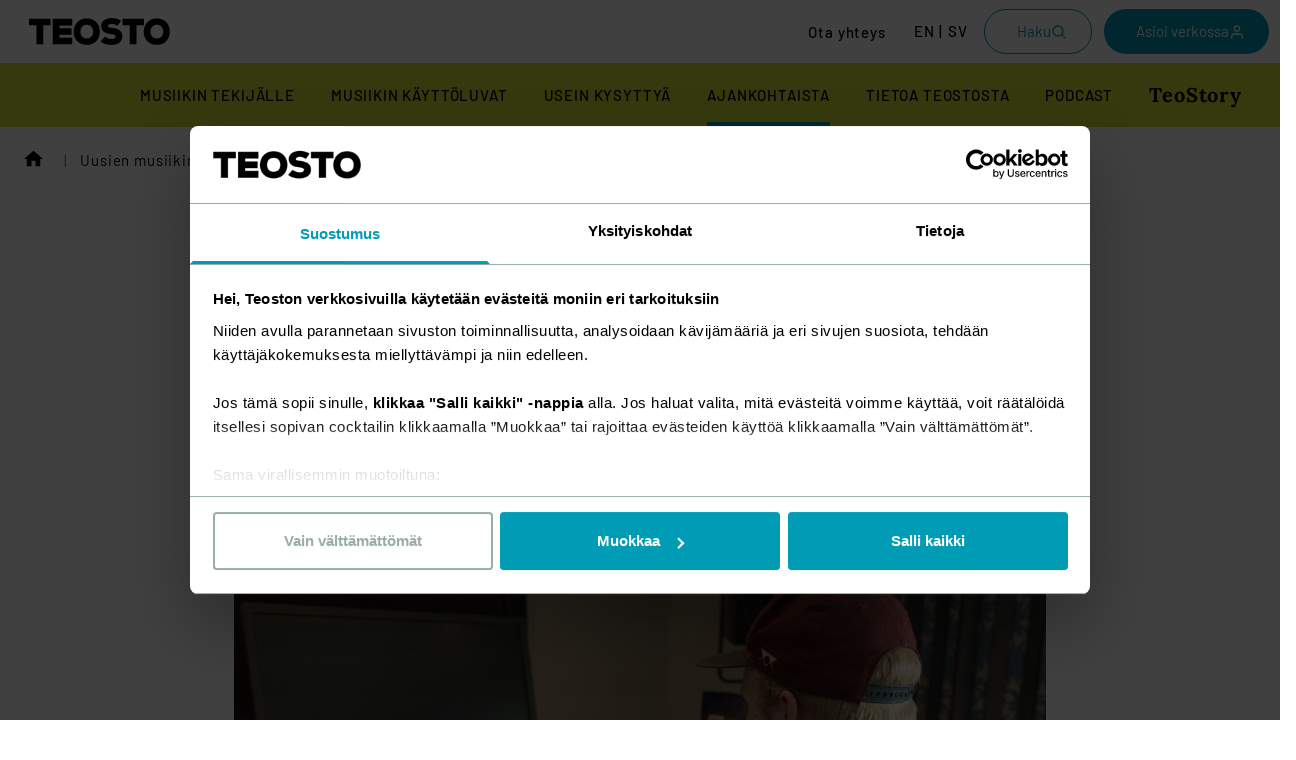

--- FILE ---
content_type: text/html; charset=UTF-8
request_url: https://www.teosto.fi/uusien-musiikintekijoiden-top20-kurssi-starttaa/
body_size: 43633
content:

<!doctype html>
<html lang="fi">
	<head>
		<meta charset="UTF-8">
		<meta name="viewport" content="width=device-width, initial-scale=1">
		<meta http-equiv="x-ua-compatible" content="ie=edge">

		<link rel="apple-touch-icon" sizes="180x180" href="https://www.teosto.fi/wp-content/themes/teosto/apple-touch-icon.png ">
		<link rel="icon" type="image/png" sizes="32x32" href="https://www.teosto.fi/wp-content/themes/teosto/favicon-32x32.png">
		<link rel="icon" type="image/png" sizes="16x16" href="https://www.teosto.fi/wp-content/themes/teosto/favicon-16x16.png">
		<link rel="manifest" href="https://www.teosto.fi/wp-content/themes/teosto/site.webmanifest">
		<link rel="mask-icon" href="https://www.teosto.fi/wp-content/themes/safari-pinned-tab.svg" color="#009cb6">
		<meta name="msapplication-TileColor" content="#00aba9">
		<meta name="theme-color" content="#ffffff">

		<meta name="csrf-token" content="3b3d09cb46">
		<meta name="rest-url" content="https://www.teosto.fi/wp-json/">

		<!-- Google Serach Console -->
		<meta name="google-site-verification" content="sdPhgpvB5UxSDWMG6sQST_B1Eh5FwcJibTSzw-0SxfM" />

		<script type="text/javascript" data-cookieconsent="ignore">
	window.dataLayer = window.dataLayer || [];

	function gtag() {
		dataLayer.push(arguments);
	}

	gtag("consent", "default", {
		ad_personalization: "denied",
		ad_storage: "denied",
		ad_user_data: "denied",
		analytics_storage: "denied",
		functionality_storage: "denied",
		personalization_storage: "denied",
		security_storage: "granted",
		wait_for_update: 500,
	});
	gtag("set", "ads_data_redaction", true);
	gtag("set", "url_passthrough", true);
</script>
<script type="text/javascript" data-cookieconsent="ignore">
		(function (w, d, s, l, i) {
		w[l] = w[l] || [];
		w[l].push({'gtm.start': new Date().getTime(), event: 'gtm.js'});
		var f = d.getElementsByTagName(s)[0], j = d.createElement(s), dl = l !== 'dataLayer' ? '&l=' + l : '';
		j.async = true;
		j.src = 'https://www.googletagmanager.com/gtm.js?id=' + i + dl;
		f.parentNode.insertBefore(j, f);
	})(
		window,
		document,
		'script',
		'dataLayer',
		'GTM-5LDXJB2'
	);
</script>
<script type="text/javascript"
		id="Cookiebot"
		src="https://consent.cookiebot.com/uc.js"
		data-implementation="wp"
		data-cbid="ae7cc9d8-5806-4da9-afca-0d8fe072a9ad"
						data-culture="FI"
				data-blockingmode="auto"
	></script>
<meta name='robots' content='index, follow, max-image-preview:large, max-snippet:-1, max-video-preview:-1' />
	<style>img:is([sizes="auto" i], [sizes^="auto," i]) { contain-intrinsic-size: 3000px 1500px }</style>
	
	<!-- This site is optimized with the Yoast SEO plugin v26.8 - https://yoast.com/product/yoast-seo-wordpress/ -->
	<title>Uusien musiikintekijöiden TOP20 -kurssi starttaa - Teosto</title>
	<meta name="description" content="Kuudetta kertaa järjestettävä Top 20 – Future Hitmakers -intensiivikurssi alkaa tänään 18.1." />
	<link rel="canonical" href="https://www.teosto.fi/uusien-musiikintekijoiden-top20-kurssi-starttaa/" />
	<meta property="og:locale" content="fi_FI" />
	<meta property="og:type" content="article" />
	<meta property="og:title" content="Uusien musiikintekijöiden TOP20 -kurssi starttaa - Teosto" />
	<meta property="og:description" content="Kuudetta kertaa järjestettävä Top 20 – Future Hitmakers -intensiivikurssi alkaa tänään 18.1." />
	<meta property="og:url" content="https://www.teosto.fi/uusien-musiikintekijoiden-top20-kurssi-starttaa/" />
	<meta property="og:site_name" content="Teosto" />
	<meta property="article:publisher" content="https://www.facebook.com/TeostoOfficial/" />
	<meta property="article:published_time" content="2021-01-18T12:36:35+00:00" />
	<meta property="article:modified_time" content="2021-04-20T10:32:14+00:00" />
	<meta property="og:image" content="https://www.teosto.fi/wp-content/uploads/2020/11/top-20-herokuva-logo.jpg" />
	<meta property="og:image:width" content="1400" />
	<meta property="og:image:height" content="600" />
	<meta property="og:image:type" content="image/jpeg" />
	<meta name="author" content="Vappu.aura@teosto.fi" />
	<meta name="twitter:card" content="summary_large_image" />
	<meta name="twitter:creator" content="@TeostoOfficial" />
	<meta name="twitter:site" content="@TeostoOfficial" />
	<meta name="twitter:label1" content="Written by" />
	<meta name="twitter:data1" content="Vappu.aura@teosto.fi" />
	<meta name="twitter:label2" content="Est. reading time" />
	<meta name="twitter:data2" content="1 minuutti" />
	<script type="application/ld+json" class="yoast-schema-graph">{"@context":"https://schema.org","@graph":[{"@type":"Article","@id":"https://www.teosto.fi/uusien-musiikintekijoiden-top20-kurssi-starttaa/#article","isPartOf":{"@id":"https://www.teosto.fi/uusien-musiikintekijoiden-top20-kurssi-starttaa/"},"author":{"name":"Vappu.aura@teosto.fi","@id":"https://www.teosto.fi/#/schema/person/530253f800330f09d7470202ae45b6fa"},"headline":"Uusien musiikintekijöiden TOP20 -kurssi starttaa","datePublished":"2021-01-18T12:36:35+00:00","dateModified":"2021-04-20T10:32:14+00:00","mainEntityOfPage":{"@id":"https://www.teosto.fi/uusien-musiikintekijoiden-top20-kurssi-starttaa/"},"wordCount":203,"image":{"@id":"https://www.teosto.fi/uusien-musiikintekijoiden-top20-kurssi-starttaa/#primaryimage"},"thumbnailUrl":"https://www.teosto.fi/wp-content/uploads/2020/11/top-20-herokuva-logo.jpg","keywords":["Top 20"],"articleSection":["Ajankohtaista","Uutishuone","Verkkouutinen"],"inLanguage":"fi"},{"@type":"WebPage","@id":"https://www.teosto.fi/uusien-musiikintekijoiden-top20-kurssi-starttaa/","url":"https://www.teosto.fi/uusien-musiikintekijoiden-top20-kurssi-starttaa/","name":"Uusien musiikintekijöiden TOP20 -kurssi starttaa - Teosto","isPartOf":{"@id":"https://www.teosto.fi/#website"},"primaryImageOfPage":{"@id":"https://www.teosto.fi/uusien-musiikintekijoiden-top20-kurssi-starttaa/#primaryimage"},"image":{"@id":"https://www.teosto.fi/uusien-musiikintekijoiden-top20-kurssi-starttaa/#primaryimage"},"thumbnailUrl":"https://www.teosto.fi/wp-content/uploads/2020/11/top-20-herokuva-logo.jpg","datePublished":"2021-01-18T12:36:35+00:00","dateModified":"2021-04-20T10:32:14+00:00","author":{"@id":"https://www.teosto.fi/#/schema/person/530253f800330f09d7470202ae45b6fa"},"description":"Kuudetta kertaa järjestettävä Top 20 – Future Hitmakers -intensiivikurssi alkaa tänään 18.1.","inLanguage":"fi","potentialAction":[{"@type":"ReadAction","target":["https://www.teosto.fi/uusien-musiikintekijoiden-top20-kurssi-starttaa/"]}]},{"@type":"ImageObject","inLanguage":"fi","@id":"https://www.teosto.fi/uusien-musiikintekijoiden-top20-kurssi-starttaa/#primaryimage","url":"https://www.teosto.fi/wp-content/uploads/2020/11/top-20-herokuva-logo.jpg","contentUrl":"https://www.teosto.fi/wp-content/uploads/2020/11/top-20-herokuva-logo.jpg","width":1400,"height":600},{"@type":"WebSite","@id":"https://www.teosto.fi/#website","url":"https://www.teosto.fi/","name":"Teosto","description":"","potentialAction":[{"@type":"SearchAction","target":{"@type":"EntryPoint","urlTemplate":"https://www.teosto.fi/?s={search_term_string}"},"query-input":{"@type":"PropertyValueSpecification","valueRequired":true,"valueName":"search_term_string"}}],"inLanguage":"fi"},{"@type":"Person","@id":"https://www.teosto.fi/#/schema/person/530253f800330f09d7470202ae45b6fa","name":"Vappu.aura@teosto.fi"}]}</script>
	<!-- / Yoast SEO plugin. -->


<link rel='dns-prefetch' href='//www.teosto.fi' />
<style id='classic-theme-styles-inline-css' type='text/css'>
/*! This file is auto-generated */
.wp-block-button__link{color:#fff;background-color:#32373c;border-radius:9999px;box-shadow:none;text-decoration:none;padding:calc(.667em + 2px) calc(1.333em + 2px);font-size:1.125em}.wp-block-file__button{background:#32373c;color:#fff;text-decoration:none}
</style>
<style id='safe-svg-svg-icon-style-inline-css' type='text/css'>
.safe-svg-cover{text-align:center}.safe-svg-cover .safe-svg-inside{display:inline-block;max-width:100%}.safe-svg-cover svg{fill:currentColor;height:100%;max-height:100%;max-width:100%;width:100%}

</style>
<style id='evermade-teosto-newsletter-style-inline-css' type='text/css'>
.em-teosto-newsletter{width:100%}.em-teosto-newsletter__content{margin-bottom:1.5rem}.em-teosto-newsletter .lianamailer-formfield{margin-bottom:20px;margin-top:40px}.em-teosto-newsletter .lianamailer-formfield label,.em-teosto-newsletter .lianamailer-formfield .u-text-bold{color:#fff;font-size:18px;font-style:normal;font-weight:600;line-height:150%}.em-teosto-newsletter .lianamailer-formfield-inner input[type=email]{width:100%;color:#fff;border-bottom-color:hsla(0,0%,100%,.4)}.em-teosto-newsletter .lianamailer-success{padding:1rem;background-color:#d4edda;color:#155724;border-radius:4px;margin-bottom:1rem}.em-teosto-newsletter .lianamailer-formfield-submit button,.em-teosto-newsletter .lianamailer-formfield-submit .components-button,.em-teosto-newsletter .lianamailer-formfield-submit a{border-radius:12px;background:#009cb6;padding:16px 32px;display:flex;align-items:center;gap:8px;font-size:16px;font-style:normal;font-weight:700;line-height:24px;text-transform:none;border:0px}.em-teosto-newsletter .lianamailer-formfield-submit button:hover,.em-teosto-newsletter .lianamailer-formfield-submit .components-button:hover,.em-teosto-newsletter .lianamailer-formfield-submit a:hover{background:#009cb6;color:#fff;border:0px}@media(max-width: 780px){.em-teosto-newsletter__content{margin-bottom:1rem}}

</style>
<style id='evermade-teosto-animated-stripe-style-inline-css' type='text/css'>
.em-teosto-animated-stripe{position:relative;width:100%;overflow:hidden;background-color:#eb6450;padding:0;margin:0}.em-teosto-animated-stripe__track{position:relative;width:100%;overflow:hidden;white-space:nowrap;perspective:1000px;-webkit-perspective:1000px;contain:layout style paint;transform:translateZ(0);-webkit-transform:translateZ(0)}.em-teosto-animated-stripe__wrapper{display:inline-flex;align-items:center;white-space:nowrap;animation:scroll-left 8.7s linear infinite;will-change:transform;backface-visibility:hidden;-webkit-backface-visibility:hidden;transform-style:preserve-3d;-webkit-transform-style:preserve-3d;transform:translate3d(-10%, 0, 0);-webkit-transform:translate3d(-10%, 0, 0);perspective:1000}.em-teosto-animated-stripe__content{display:inline-flex;align-items:center;white-space:nowrap;padding:1.5rem 0;flex-shrink:0}.em-teosto-animated-stripe__item{display:inline-flex;align-items:center;white-space:nowrap;margin:0;padding:0}.em-teosto-animated-stripe__link,.em-teosto-animated-stripe__item>span{color:#fff;font-size:32px;font-style:normal;font-weight:700;line-height:125%;text-transform:uppercase;letter-spacing:.5px;text-decoration:none;white-space:nowrap;display:inline-block}.em-teosto-animated-stripe__link:hover,.em-teosto-animated-stripe__item>span:hover{text-decoration:none}.em-teosto-animated-stripe__link:focus,.em-teosto-animated-stripe__item>span:focus{outline:0px}.em-teosto-animated-stripe__arrow{display:inline-block;width:24px;height:17px;margin:0 32px;flex-shrink:0;background-image:url([data-uri]);background-repeat:no-repeat;background-position:center;background-size:contain}.em-teosto-animated-stripe:hover .em-teosto-animated-stripe__wrapper{animation-play-state:paused}@keyframes scroll-left{0%{transform:translate3d(-10%, 0, 0);-webkit-transform:translate3d(-10%, 0, 0)}100%{transform:translate3d(0, 0, 0);-webkit-transform:translate3d(0, 0, 0)}}@media(max-width: 780px){.em-teosto-animated-stripe__track{transform:translateZ(0)}.em-teosto-animated-stripe__wrapper{animation-timing-function:linear;transform:translate3d(-10%, 0, 0)}.em-teosto-animated-stripe__content{padding:1rem 0;transform:translateZ(0)}.em-teosto-animated-stripe__link,.em-teosto-animated-stripe__item>span{font-size:24px;font-style:normal;font-weight:700;line-height:125%}.em-teosto-animated-stripe__arrow{width:20px;height:14px;margin:0 16px}}

</style>
<style id='evermade-single-nav-style-inline-css' type='text/css'>
.em-single-nav{max-width:352px}@media(max-width: 780px){.em-single-nav{width:100%;max-width:260px;margin:0 auto}}.em-single-nav__top{display:flex;align-items:center;justify-content:space-between;padding:14px 20px;background:#fff;border-radius:9999px;cursor:pointer;opacity:.9}.em-single-nav__label{color:inherit;text-decoration:none;flex:1;cursor:pointer;font-size:1rem}.em-single-nav__li-label{font-size:1rem}.em-single-nav__toggle{background:none;border:none;color:inherit;padding:8px;margin:-8px;cursor:pointer;display:inline-flex;align-items:center;justify-content:center;min-width:44px;min-height:44px;pointer-events:auto;touch-action:manipulation;-webkit-tap-highlight-color:rgba(0,0,0,0)}.em-single-nav__toggle:focus{outline:rgba(0,0,0,0)}.em-single-nav__icon{display:inline-flex;transition:transform .2s ease}.em-single-nav.is-open .em-single-nav__icon{transform:rotate(180deg)}@media(hover: hover){.em-single-nav:hover .em-single-nav__icon{transform:rotate(180deg)}}.em-single-nav__list{margin-top:8px;padding:8px 0;max-height:500px;background:#fff;border-radius:12px;overflow:hidden;opacity:0;transform:translateY(-4px);pointer-events:none;transition:max-height .2s ease,opacity .2s ease,transform .2s ease,margin-top .2s ease,padding .2s ease}@media(max-width: 780px){.em-single-nav__list{margin-top:0;padding:0;max-height:0}}.em-single-nav.is-open .em-single-nav__list{margin-top:8px;padding:8px 0;max-height:500px;opacity:.9;transform:translateY(0);pointer-events:auto}@media(hover: hover){.em-single-nav:hover .em-single-nav__list{margin-top:8px;padding:8px 0;max-height:500px;opacity:.9;transform:translateY(0);pointer-events:auto}}.em-single-nav__li{list-style:none}.em-single-nav__li:hover{background-color:rgba(0,0,0,.05);border-radius:8px}.em-single-nav__link{display:flex;align-items:center;justify-content:space-between;padding:8px 20px;text-decoration:none;color:inherit}.em-single-nav__link:focus{outline:rgba(0,0,0,0)}@media(max-width: 780px){.wp-block-column>.wp-block-evermade-single-nav.em-single-nav:last-child,.wp-block-column>.wp-block-evermade-single-nav:last-child .em-single-nav,.s-copy>.wp-block-evermade-single-nav.em-single-nav:last-child,.s-copy>.wp-block-evermade-single-nav:last-child .em-single-nav{margin-bottom:-18px}.wp-block-cover:not(.cover-with-text) .wp-block-evermade-single-nav{max-width:260px}}

</style>
<style id='evermade-teosto-button-style-inline-css' type='text/css'>
.wp-block-evermade-teosto-button{display:flex;min-width:230px}@media(max-width: 980px){.wp-block-evermade-teosto-button{min-width:180px}}@media(max-width: 780px){.wp-block-evermade-teosto-button{width:100%;margin:0 auto}.wp-block-cover:not(.cover-with-text) .wp-block-evermade-teosto-button{max-width:260px}.wp-block-evermade-teosto-button:has(.em-teosto-button--compact){margin:0}}.em-teosto-button{display:flex;align-items:center;justify-content:space-between;gap:8px;width:100%;padding:17px 20px;border-radius:9999px;text-decoration:none;font-weight:500;font-size:18px;line-height:1}.em-teosto-button:focus{outline:rgba(0,0,0,0)}.em-teosto-button--compact{display:inline-block;width:auto;padding:16px 32px;font-weight:700;line-height:24px;font-size:16px;border-radius:12px;justify-content:center}.em-teosto-button__icon{height:1.25em;width:1.25em}

</style>
<style id='evermade-teosto-search-style-inline-css' type='text/css'>
.wp-block-evermade-teosto-search{position:relative;z-index:1;margin-top:-65px}@media(max-width: 780px){.wp-block-evermade-teosto-search{margin-top:-70px}}.em-teosto-search__container{display:flex;align-items:center;justify-content:space-between;gap:24px;padding:40px 112px;background:#2e1a47;border-radius:16px}@media(max-width: 1024px){.em-teosto-search__container{padding:40px 6vw}}@media(max-width: 780px){.em-teosto-search__container{flex-direction:column;align-items:stretch;gap:16px;padding:20px}}.em-teosto-search__label{color:#fff;font-size:32px;font-style:normal;font-weight:600;line-height:125%;margin:0;white-space:nowrap}@media(max-width: 780px){.em-teosto-search__label{font-size:24px;text-align:center}}.em-teosto-search__field-wrapper{display:flex;align-items:center;flex:1;max-width:600px}@media(max-width: 780px){.em-teosto-search__field-wrapper{max-width:100%}}.em-teosto-search__input-wrapper{display:flex;align-items:center;flex:1;background:#fff;border-radius:9999px;padding:16px 12px 16px 16px;gap:12px;position:relative}.em-teosto-search__icon{width:24px;height:24px;color:#000;flex-shrink:0}.em-teosto-search__input{flex:1;border:none;background:rgba(0,0,0,0);outline:none;font-size:16px;color:#000;font-weight:500;padding-right:60px}@media(max-width: 780px){.em-teosto-search__input{padding-right:0}}.em-teosto-search__input::placeholder{color:#666}.em-teosto-search__input:focus{outline:none}.em-teosto-search__submit{position:absolute;right:7px;top:50%;transform:translateY(-50%);width:47px;height:47px;border-radius:50%;background:#ff6b35;border:none;color:#fff;cursor:pointer;display:flex;align-items:center;justify-content:center;flex-shrink:0;transition:background-color .2s ease;z-index:1}.em-teosto-search__submit:hover{background:#e55a2b}.em-teosto-search__submit:focus{outline:2px solid #fff;outline-offset:2px}.em-teosto-search__submit svg{width:21px;height:21px}@media(max-width: 780px){.em-teosto-search__submit{display:none}}

</style>
<style id='evermade-teosto-media-text-style-inline-css' type='text/css'>
.em-teosto-media-text{display:grid;grid-template-columns:1fr 1fr;align-items:center;padding-top:120px;padding-bottom:120px;position:relative}.em-teosto-media-text.has-ellipse{margin-top:-40px}.em-teosto-media-text.has-media-on-the-right{grid-template-columns:1fr 1fr}.em-teosto-media-text.has-media-on-the-right .em-teosto-media-text__media{order:2}.em-teosto-media-text.has-media-on-the-right .em-teosto-media-text__content{order:1;margin-left:0;margin-right:120px}.em-teosto-media-text__media{position:relative;border-radius:12px;overflow:hidden}.em-teosto-media-text__media img,.em-teosto-media-text__media video{width:100%;height:auto;display:block}.em-teosto-media-text__media--placeholder{display:flex;align-items:center;justify-content:center;min-height:200px;background:#f0f0f0;border:2px dashed #ccc;border-radius:4px;color:#666;text-align:center;padding:2rem}.em-teosto-media-text__overlay{position:absolute;top:0;left:0;right:0;bottom:0;opacity:.8;mix-blend-mode:multiply;pointer-events:none;border-radius:12px}.em-teosto-media-text__ellipse{position:absolute;top:0;right:0;width:346px;height:363px;pointer-events:none;z-index:1;transform:translate(-120%, 6%);opacity:.98}.em-teosto-media-text__ellipse svg{width:100%;height:100%}.em-teosto-media-text__content{display:flex;flex-direction:column;gap:16px;margin-left:120px}.em-teosto-media-text__content h2{font-size:48px;font-style:normal;font-weight:900;line-height:115%;z-index:2}.em-teosto-media-text__content p{font-size:18px;font-style:normal;font-weight:400;line-height:150%;margin-bottom:30px;z-index:2}@media(max-width: 1280px){.em-teosto-media-text__ellipse{width:clamp(250px,346px - (1280px - 100vw)*.192,346px);height:clamp(262px,363px - (1280px - 100vw)*.202,363px);transform:translate(clamp(-90%, -90% + (1280px - 100vw) / 4.545, 20%), 6%)}}@media(max-width: 1024px){.em-teosto-media-text{padding-top:80px;padding-bottom:80px}.em-teosto-media-text__content{margin-left:80px;margin-right:0}.em-teosto-media-text__content h2{font-size:38px}.em-teosto-media-text.has-media-on-the-right .em-teosto-media-text__content{margin-left:0;margin-right:80px}}@media(max-width: 780px){.em-teosto-media-text{margin-top:30px;display:flex;flex-direction:column;padding-top:28px;padding-bottom:50px}.em-teosto-media-text.has-ellipse{margin-top:-24px}.em-teosto-media-text__media{order:1 !important}.em-teosto-media-text__content{order:2 !important;margin-left:0;margin-right:0}.em-teosto-media-text.has-media-on-the-right .em-teosto-media-text__media{order:1 !important}.em-teosto-media-text.has-media-on-the-right .em-teosto-media-text__content{order:2 !important;margin-left:0;margin-right:0}.em-teosto-media-text__content h2{font-size:32px;font-weight:700;line-height:125%;margin-top:32px}.em-teosto-media-text__content p{font-size:16px;font-style:normal;font-weight:400;line-height:150%;margin-bottom:18px}.em-teosto-media-text__ellipse{width:250px;height:262px;transform:translate(clamp(-200%, -200% + 780px - 100vw, -80%), clamp(50%, 135% - (780px - 100vw) / 2, 135%))}}

</style>
<link rel='stylesheet' id='evermade-latest-articles-slider-style-2-css' href='https://www.teosto.fi/wp-content/plugins/teosto-blocks/build/blocks/latest-posts-slider/style-index.css?ver=hash-450aeb28f2f4d3163aff1580cff0ef0d' type='text/css' media='all' />
<style id='evermade-teosto-post-card-style-inline-css' type='text/css'>
.em-block-teosto-post-card{--border-radius: 12px;--border-color: #c7c7c7;--color-title: #000;--color-date: #000;--color-description: #000;--aspect-ratio-media: 16 / 9;width:100%;position:relative;background-color:var(--background-color);border-radius:var(--border-radius);overflow:hidden}.em-block-teosto-post-card:hover,.em-block-teosto-post-card:focus-within{background-color:#fff}.em-block-teosto-post-card,.em-block-teosto-post-card__link{display:flex;flex-flow:column nowrap;min-height:100%}.em-block-teosto-post-card:hover,.em-block-teosto-post-card__link:hover{filter:brightness(1)}.em-block-teosto-post-card__link{flex-grow:1}.em-block-teosto-post-card__image{padding-top:calc(100%/(var(--aspect-ratio-media)));position:relative;width:100%;border-radius:12px;overflow:visible}.em-block-teosto-post-card__image img{height:100%;left:0;object-fit:cover;position:absolute;top:0;width:100%;border-radius:12px;overflow:hidden}.em-block-teosto-post-card__category{position:absolute;bottom:-16px;left:16px;border-radius:10px;background:#d4e838;padding:8px 16px;display:flex;justify-content:center;align-items:center;gap:10px;font-size:14px;font-style:normal;font-weight:500;line-height:150%;letter-spacing:1.4px;text-transform:uppercase;z-index:2}.em-block-teosto-post-card__title{margin-bottom:1rem;color:var(--color-title);font-size:24px;font-style:normal;font-weight:500;line-height:125%}.em-block-teosto-post-card:hover .em-block-teosto-post-card__title,.em-block-teosto-post-card:focus-within .em-block-teosto-post-card__title{color:#000}.em-block-teosto-post-card__content{color:var(--color-description);display:flex;flex-flow:column nowrap;flex-grow:1;padding-bottom:0px;padding-left:16px;padding-right:24px;padding-top:24px}.em-block-teosto-post-card__date{color:#4d4d4d;font-size:18px;font-style:normal;font-weight:400;line-height:150%;margin-bottom:.5rem}.em-block-teosto-post-card__footer{margin-top:auto}.em-block-teosto-post-card__cta{margin-top:2rem;margin-bottom:1rem;display:block}.em-block-teosto-post-card__terms{align-items:flex-end;display:flex;flex-flow:row wrap;list-style-type:none;min-height:3rem;padding-left:0;margin-left:0;position:relative}.em-block-teosto-post-card__term{font-size:75%;display:inline-block}.em-block-teosto-post-card__term a{color:inherit}.em-block-teosto-post-card__term::after{display:inline-block;content:"|";margin-left:.5rem;margin-right:.5rem}.em-block-teosto-post-card__term:last-child::after{display:none}@media(max-width: 780px){.em-block-teosto-post-card__title{font-size:20px;font-style:normal;font-weight:500;line-height:125%}.em-block-teosto-post-card__date{font-size:16px;font-style:normal;font-weight:400;line-height:150%}}

</style>
<link rel='stylesheet' id='evermade-article-feed-style-css' href='https://www.teosto.fi/wp-content/plugins/teosto-blocks/build/blocks/article-feed/style-index.css?ver=hash-0a1c45cee9c155b0dba61f35b19cfe2c' type='text/css' media='all' />
<style id='global-styles-inline-css' type='text/css'>
:root{--wp--preset--aspect-ratio--square: 1;--wp--preset--aspect-ratio--4-3: 4/3;--wp--preset--aspect-ratio--3-4: 3/4;--wp--preset--aspect-ratio--3-2: 3/2;--wp--preset--aspect-ratio--2-3: 2/3;--wp--preset--aspect-ratio--16-9: 16/9;--wp--preset--aspect-ratio--9-16: 9/16;--wp--preset--color--black: #000;--wp--preset--color--cyan-bluish-gray: #abb8c3;--wp--preset--color--white: #ffffff;--wp--preset--color--pale-pink: #f78da7;--wp--preset--color--vivid-red: #cf2e2e;--wp--preset--color--luminous-vivid-orange: #ff6900;--wp--preset--color--luminous-vivid-amber: #fcb900;--wp--preset--color--light-green-cyan: #7bdcb5;--wp--preset--color--vivid-green-cyan: #00d084;--wp--preset--color--pale-cyan-blue: #8ed1fc;--wp--preset--color--vivid-cyan-blue: #0693e3;--wp--preset--color--vivid-purple: #9b51e0;--wp--preset--color--tahti-100: #009cb6;--wp--preset--color--hitti-100: #eb6450;--wp--preset--color--komppi-100: #2e1a47;--wp--preset--color--filli-100: #ebe6e1;--wp--preset--color--teos-100: #d4e838;--wp--preset--color--dark-green: #003228;--wp--preset--gradient--vivid-cyan-blue-to-vivid-purple: linear-gradient(135deg,rgba(6,147,227,1) 0%,rgb(155,81,224) 100%);--wp--preset--gradient--light-green-cyan-to-vivid-green-cyan: linear-gradient(135deg,rgb(122,220,180) 0%,rgb(0,208,130) 100%);--wp--preset--gradient--luminous-vivid-amber-to-luminous-vivid-orange: linear-gradient(135deg,rgba(252,185,0,1) 0%,rgba(255,105,0,1) 100%);--wp--preset--gradient--luminous-vivid-orange-to-vivid-red: linear-gradient(135deg,rgba(255,105,0,1) 0%,rgb(207,46,46) 100%);--wp--preset--gradient--very-light-gray-to-cyan-bluish-gray: linear-gradient(135deg,rgb(238,238,238) 0%,rgb(169,184,195) 100%);--wp--preset--gradient--cool-to-warm-spectrum: linear-gradient(135deg,rgb(74,234,220) 0%,rgb(151,120,209) 20%,rgb(207,42,186) 40%,rgb(238,44,130) 60%,rgb(251,105,98) 80%,rgb(254,248,76) 100%);--wp--preset--gradient--blush-light-purple: linear-gradient(135deg,rgb(255,206,236) 0%,rgb(152,150,240) 100%);--wp--preset--gradient--blush-bordeaux: linear-gradient(135deg,rgb(254,205,165) 0%,rgb(254,45,45) 50%,rgb(107,0,62) 100%);--wp--preset--gradient--luminous-dusk: linear-gradient(135deg,rgb(255,203,112) 0%,rgb(199,81,192) 50%,rgb(65,88,208) 100%);--wp--preset--gradient--pale-ocean: linear-gradient(135deg,rgb(255,245,203) 0%,rgb(182,227,212) 50%,rgb(51,167,181) 100%);--wp--preset--gradient--electric-grass: linear-gradient(135deg,rgb(202,248,128) 0%,rgb(113,206,126) 100%);--wp--preset--gradient--midnight: linear-gradient(135deg,rgb(2,3,129) 0%,rgb(40,116,252) 100%);--wp--preset--font-size--small: 13px;--wp--preset--font-size--medium: 20px;--wp--preset--font-size--large: 32px;--wp--preset--font-size--x-large: 42px;--wp--preset--font-size--lead: 16px;--wp--preset--font-size--subheading: 24px;--wp--preset--spacing--20: 0.44rem;--wp--preset--spacing--30: 0.67rem;--wp--preset--spacing--40: 1rem;--wp--preset--spacing--50: 1.5rem;--wp--preset--spacing--60: 2.25rem;--wp--preset--spacing--70: 3.38rem;--wp--preset--spacing--80: 5.06rem;--wp--preset--shadow--natural: 6px 6px 9px rgba(0, 0, 0, 0.2);--wp--preset--shadow--deep: 12px 12px 50px rgba(0, 0, 0, 0.4);--wp--preset--shadow--sharp: 6px 6px 0px rgba(0, 0, 0, 0.2);--wp--preset--shadow--outlined: 6px 6px 0px -3px rgba(255, 255, 255, 1), 6px 6px rgba(0, 0, 0, 1);--wp--preset--shadow--crisp: 6px 6px 0px rgba(0, 0, 0, 1);}:where(.is-layout-flex){gap: 0.5em;}:where(.is-layout-grid){gap: 0.5em;}body .is-layout-flex{display: flex;}.is-layout-flex{flex-wrap: wrap;align-items: center;}.is-layout-flex > :is(*, div){margin: 0;}body .is-layout-grid{display: grid;}.is-layout-grid > :is(*, div){margin: 0;}:where(.wp-block-columns.is-layout-flex){gap: 2em;}:where(.wp-block-columns.is-layout-grid){gap: 2em;}:where(.wp-block-post-template.is-layout-flex){gap: 1.25em;}:where(.wp-block-post-template.is-layout-grid){gap: 1.25em;}.has-black-color{color: var(--wp--preset--color--black) !important;}.has-cyan-bluish-gray-color{color: var(--wp--preset--color--cyan-bluish-gray) !important;}.has-white-color{color: var(--wp--preset--color--white) !important;}.has-pale-pink-color{color: var(--wp--preset--color--pale-pink) !important;}.has-vivid-red-color{color: var(--wp--preset--color--vivid-red) !important;}.has-luminous-vivid-orange-color{color: var(--wp--preset--color--luminous-vivid-orange) !important;}.has-luminous-vivid-amber-color{color: var(--wp--preset--color--luminous-vivid-amber) !important;}.has-light-green-cyan-color{color: var(--wp--preset--color--light-green-cyan) !important;}.has-vivid-green-cyan-color{color: var(--wp--preset--color--vivid-green-cyan) !important;}.has-pale-cyan-blue-color{color: var(--wp--preset--color--pale-cyan-blue) !important;}.has-vivid-cyan-blue-color{color: var(--wp--preset--color--vivid-cyan-blue) !important;}.has-vivid-purple-color{color: var(--wp--preset--color--vivid-purple) !important;}.has-black-background-color{background-color: var(--wp--preset--color--black) !important;}.has-cyan-bluish-gray-background-color{background-color: var(--wp--preset--color--cyan-bluish-gray) !important;}.has-white-background-color{background-color: var(--wp--preset--color--white) !important;}.has-pale-pink-background-color{background-color: var(--wp--preset--color--pale-pink) !important;}.has-vivid-red-background-color{background-color: var(--wp--preset--color--vivid-red) !important;}.has-luminous-vivid-orange-background-color{background-color: var(--wp--preset--color--luminous-vivid-orange) !important;}.has-luminous-vivid-amber-background-color{background-color: var(--wp--preset--color--luminous-vivid-amber) !important;}.has-light-green-cyan-background-color{background-color: var(--wp--preset--color--light-green-cyan) !important;}.has-vivid-green-cyan-background-color{background-color: var(--wp--preset--color--vivid-green-cyan) !important;}.has-pale-cyan-blue-background-color{background-color: var(--wp--preset--color--pale-cyan-blue) !important;}.has-vivid-cyan-blue-background-color{background-color: var(--wp--preset--color--vivid-cyan-blue) !important;}.has-vivid-purple-background-color{background-color: var(--wp--preset--color--vivid-purple) !important;}.has-black-border-color{border-color: var(--wp--preset--color--black) !important;}.has-cyan-bluish-gray-border-color{border-color: var(--wp--preset--color--cyan-bluish-gray) !important;}.has-white-border-color{border-color: var(--wp--preset--color--white) !important;}.has-pale-pink-border-color{border-color: var(--wp--preset--color--pale-pink) !important;}.has-vivid-red-border-color{border-color: var(--wp--preset--color--vivid-red) !important;}.has-luminous-vivid-orange-border-color{border-color: var(--wp--preset--color--luminous-vivid-orange) !important;}.has-luminous-vivid-amber-border-color{border-color: var(--wp--preset--color--luminous-vivid-amber) !important;}.has-light-green-cyan-border-color{border-color: var(--wp--preset--color--light-green-cyan) !important;}.has-vivid-green-cyan-border-color{border-color: var(--wp--preset--color--vivid-green-cyan) !important;}.has-pale-cyan-blue-border-color{border-color: var(--wp--preset--color--pale-cyan-blue) !important;}.has-vivid-cyan-blue-border-color{border-color: var(--wp--preset--color--vivid-cyan-blue) !important;}.has-vivid-purple-border-color{border-color: var(--wp--preset--color--vivid-purple) !important;}.has-vivid-cyan-blue-to-vivid-purple-gradient-background{background: var(--wp--preset--gradient--vivid-cyan-blue-to-vivid-purple) !important;}.has-light-green-cyan-to-vivid-green-cyan-gradient-background{background: var(--wp--preset--gradient--light-green-cyan-to-vivid-green-cyan) !important;}.has-luminous-vivid-amber-to-luminous-vivid-orange-gradient-background{background: var(--wp--preset--gradient--luminous-vivid-amber-to-luminous-vivid-orange) !important;}.has-luminous-vivid-orange-to-vivid-red-gradient-background{background: var(--wp--preset--gradient--luminous-vivid-orange-to-vivid-red) !important;}.has-very-light-gray-to-cyan-bluish-gray-gradient-background{background: var(--wp--preset--gradient--very-light-gray-to-cyan-bluish-gray) !important;}.has-cool-to-warm-spectrum-gradient-background{background: var(--wp--preset--gradient--cool-to-warm-spectrum) !important;}.has-blush-light-purple-gradient-background{background: var(--wp--preset--gradient--blush-light-purple) !important;}.has-blush-bordeaux-gradient-background{background: var(--wp--preset--gradient--blush-bordeaux) !important;}.has-luminous-dusk-gradient-background{background: var(--wp--preset--gradient--luminous-dusk) !important;}.has-pale-ocean-gradient-background{background: var(--wp--preset--gradient--pale-ocean) !important;}.has-electric-grass-gradient-background{background: var(--wp--preset--gradient--electric-grass) !important;}.has-midnight-gradient-background{background: var(--wp--preset--gradient--midnight) !important;}.has-small-font-size{font-size: var(--wp--preset--font-size--small) !important;}.has-medium-font-size{font-size: var(--wp--preset--font-size--medium) !important;}.has-large-font-size{font-size: var(--wp--preset--font-size--large) !important;}.has-x-large-font-size{font-size: var(--wp--preset--font-size--x-large) !important;}
:where(.wp-block-post-template.is-layout-flex){gap: 1.25em;}:where(.wp-block-post-template.is-layout-grid){gap: 1.25em;}
:where(.wp-block-columns.is-layout-flex){gap: 2em;}:where(.wp-block-columns.is-layout-grid){gap: 2em;}
:root :where(.wp-block-pullquote){font-size: 1.5em;line-height: 1.6;}
</style>
<link rel='stylesheet' id='auth0-widget-css' href='https://www.teosto.fi/wp-content/plugins/auth0/assets/css/main.css?ver=4.6.2' type='text/css' media='all' />
<link rel='stylesheet' id='styles/main-css' href='https://www.teosto.fi/wp-content/themes/teosto/assets/styles/main.css?id=41a11e5ddda0ef000dc6&#038;ver=6.8.3' type='text/css' media='all' />
<link rel='stylesheet' id='styles/print-css' href='https://www.teosto.fi/wp-content/themes/teosto/assets/styles/print.css?id=5a41b3d96dc73dc13e19&#038;ver=6.8.3' type='text/css' media='print' />
<script type="text/javascript" id="em-blocks-js-data-js-extra">
/* <![CDATA[ */
var emBlocksData = {"baseUrl":"https:\/\/www.teosto.fi\/","adminAjaxUrl":"https:\/\/www.teosto.fi\/wp-admin\/admin-ajax.php","currentLangSlug":"fi"};
/* ]]> */
</script>
<link rel="https://api.w.org/" href="https://www.teosto.fi/wp-json/" /><link rel="alternate" title="JSON" type="application/json" href="https://www.teosto.fi/wp-json/wp/v2/posts/15181" /><link rel="EditURI" type="application/rsd+xml" title="RSD" href="https://www.teosto.fi/xmlrpc.php?rsd" />
<meta name="generator" content="WordPress 6.8.3" />
<link rel='shortlink' href='https://www.teosto.fi/?p=15181' />
<link rel="alternate" title="oEmbed (JSON)" type="application/json+oembed" href="https://www.teosto.fi/wp-json/oembed/1.0/embed?url=https%3A%2F%2Fwww.teosto.fi%2Fuusien-musiikintekijoiden-top20-kurssi-starttaa%2F&#038;lang=fi" />
<link rel="alternate" title="oEmbed (XML)" type="text/xml+oembed" href="https://www.teosto.fi/wp-json/oembed/1.0/embed?url=https%3A%2F%2Fwww.teosto.fi%2Fuusien-musiikintekijoiden-top20-kurssi-starttaa%2F&#038;format=xml&#038;lang=fi" />
		<style type="text/css" id="wp-custom-css">
			            .o-ratio:has(>iframe[data-src]) {
                display: none;
            }
            [class*="cookieconsent-optout"] {
                background: #d4e838;
                color: black;
                text-align: center;
                padding: 1em;
            }		</style>
		
	</head>
	<body class="wp-singular post-template-default single single-post postid-15181 single-format-standard wp-theme-teosto">
		
		<div class="u-position-absolute">
			<a class="u-sr-only u-sr-only-focusable u-display-block" href="#sisalto">
				<span class="u-padding u-display-inline-block u-bg-white">
					Siirry sisältöön				</span>
			</a>
		</div>

		<div class="page-container u-flex u-flex--col u-min-height-screen u-overflow-x-hidden">
			<header class="em-site-header u-zindex-100">
															<div class="em-site-header__bar u-bg-white u-color-black">
    <div class="em-navigation-bar u-margin-x-auto u-width-full u-max-width-xl u-flex u-flex--justify-between">
        <a
            class="u-padding-y u-display-block"
            href="https://www.teosto.fi/"
        >
            <svg class="u-height-15 u-width-auto u-fill-current" viewbox="0 0 587 112" width="141" height="27" style="max-width: 141px" xmlns="http://www.w3.org/2000/svg"><path fill-rule="evenodd" d="M342.83 0c13.264 0 24.7 1.817 40.388 11.02l-13.79 19.93c-.71 1.027-2.13 1.217-3.114.45-8.078-6.286-16.98-6.847-22.92-6.847-10.95 0-14.826 5.338-14.826 9.066 0 2.493 2.014 5.281 16.958 7.06 9.595 1.183 20.52 3.1 28.96 8.37 9.438 5.892 14.222 15.068 14.222 27.272 0 11.7-4.976 21.223-14.391 27.543-7.93 5.323-19.89 8.136-32.265 8.136-16.181 0-33.247-4.565-43.972-14.46l15.698-18.33c1.229-1.435 3.392-1.628 4.834-.406 7.455 6.323 17.476 7.863 24.782 8.32 9.422.587 17.209-2.118 17.209-10.803 0-1.782 0-7.206-17.726-9.112-12.691-1.509-42.278-5.027-42.278-34.14 0-10.81 4.947-19.676 14.305-25.635C322.303 2.724 332.22.082 342.83 0zM240.5 1.373c15.53 0 28.923 5.242 38.733 15.16 10.095 10.205 15.788 24.961 15.618 40.483-.159 14.4-4.889 27.691-13.316 37.428-9.786 11.306-23.976 17.281-41.036 17.281-17.126 0-31.365-5.886-41.178-17.024-8.584-9.743-13.312-23.097-13.312-37.603 0-14.499 4.79-28.034 13.484-38.112C209.435 7.463 223.614 1.373 240.5 1.373zm291.632 0c15.531 0 28.924 5.242 38.734 15.159 10.095 10.207 15.788 24.963 15.618 40.485-.16 14.398-4.889 27.691-13.317 37.427-9.786 11.306-23.975 17.281-41.035 17.281-17.126 0-31.365-5.886-41.178-17.024-8.584-9.743-13.312-23.097-13.312-37.602 0-14.5 4.79-28.035 13.484-38.113 9.941-11.523 24.122-17.613 41.006-17.613zM89.72 3.295V29.89H59.237v79.639H30.994V29.89H.512V3.295h89.207zm90.008 0v27.693H126.79v11.99h49.99v27.006h-49.99v11.578h52.938v27.967H98.684V3.295h81.043zm298.629 0V29.89h-30.482v79.639h-28.242v-79.64H389.15V3.296h89.207zM240.499 27.967c-7.756 0-14.042 2.412-18.68 7.17-5.206 5.341-8.065 13.398-7.844 22.107.171 6.515 2.59 27.75 26.524 27.75 6.076 0 25.936-2.008 26.385-27.846.15-8.826-2.732-16.908-7.908-22.172-4.572-4.65-10.788-7.009-18.477-7.009zm291.633 0c-7.757 0-14.042 2.412-18.68 7.17-5.206 5.341-8.065 13.398-7.845 22.108.171 6.515 2.59 27.749 26.525 27.749 6.076 0 25.936-2.008 26.385-27.846.15-8.826-2.733-16.908-7.908-22.172-4.572-4.65-10.789-7.009-18.477-7.009z"/></svg><span class="u-sr-only">Teosto</span>        </a>

        <div class="u-hidden@md-down u-flex">
            <div class="u-flex u-space-x-lg u-text-sm">
            <a class="c-button c-button--size-default c-button--link contact-us-link u-flex--justify-end u-space-x-md u-text-medium u-color-primary@hover-focus" href="https://www.teosto.fi/tietoa-teostosta/yhteystiedot/">
    <span>Ota yhteys</span></a>
        <div class="u-flex u-flex--align-center u-space-x-sm c-app-language-menu-container">
    <ul class="c-app-language-menu">
        	<li class="lang-item lang-item-5 lang-item-en no-translation lang-item-first"><a lang="en-GB" hreflang="en-GB" href="https://www.teosto.fi/en/">en</a></li>
	<li class="lang-item lang-item-9 lang-item-sv no-translation"><a lang="sv-SE" hreflang="sv-SE" href="https://www.teosto.fi/sv/">sv</a></li>
    </ul>
</div>
	<button role="button" aria-label="Haku" aria-expanded="false" aria-controls="site-search-modal" class="search-toggle js-search-open">
	<h2 class="search-toggle__label">Haku</h2>
	<svg width="16" height="16" viewBox="0 0 16 16" fill="none" xmlns="http://www.w3.org/2000/svg">
		<path fill-rule="evenodd" clip-rule="evenodd" d="M7.00016 2.66659C4.60693 2.66659 2.66683 4.60668 2.66683 6.99992C2.66683 9.39315 4.60693 11.3333 7.00016 11.3333C9.3934 11.3333 11.3335 9.39315 11.3335 6.99992C11.3335 4.60668 9.3934 2.66659 7.00016 2.66659ZM1.3335 6.99992C1.3335 3.8703 3.87055 1.33325 7.00016 1.33325C10.1298 1.33325 12.6668 3.8703 12.6668 6.99992C12.6668 10.1295 10.1298 12.6666 7.00016 12.6666C3.87055 12.6666 1.3335 10.1295 1.3335 6.99992Z" fill="#191919"/>
		<path fill-rule="evenodd" clip-rule="evenodd" d="M10.6664 9.72388L14.9426 14L13.9998 14.9428L9.72363 10.6667L10.6664 9.72388Z" fill="#191919"/>
	</svg>
</button>
			<div class="login-toggle-container--desktop">
	<button class="login-toggle" data-toggle="login-navigation-desktop">
		<h2 class="login-toggle__label">Asioi verkossa</h2>
		<span class="login-toggle__icon login-toggle__icon--open">
			<svg width="16" height="16" viewBox="0 0 16 16" fill="none" xmlns="http://www.w3.org/2000/svg">
				<path fill-rule="evenodd" clip-rule="evenodd" d="M2.97631 10.3096C3.60143 9.68444 4.44928 9.33325 5.33333 9.33325H10.6667C11.5507 9.33325 12.3986 9.68444 13.0237 10.3096C13.6488 10.9347 14 11.7825 14 12.6666V13.9999C14 14.3681 13.7015 14.6666 13.3333 14.6666C12.9651 14.6666 12.6667 14.3681 12.6667 13.9999V12.6666C12.6667 12.1362 12.456 11.6274 12.0809 11.2524C11.7058 10.8773 11.1971 10.6666 10.6667 10.6666H5.33333C4.8029 10.6666 4.29419 10.8773 3.91912 11.2524C3.54405 11.6274 3.33333 12.1362 3.33333 12.6666V13.9999C3.33333 14.3681 3.03486 14.6666 2.66667 14.6666C2.29848 14.6666 2 14.3681 2 13.9999V12.6666C2 11.7825 2.35119 10.9347 2.97631 10.3096Z" fill="#191919"/>
				<path fill-rule="evenodd" clip-rule="evenodd" d="M7.99984 2.66659C6.89527 2.66659 5.99984 3.56202 5.99984 4.66658C5.99984 5.77115 6.89527 6.66658 7.99984 6.66658C9.10441 6.66658 9.99984 5.77115 9.99984 4.66658C9.99984 3.56202 9.10441 2.66659 7.99984 2.66659ZM4.6665 4.66658C4.6665 2.82564 6.15889 1.33325 7.99984 1.33325C9.84079 1.33325 11.3332 2.82564 11.3332 4.66658C11.3332 6.50753 9.84079 7.99992 7.99984 7.99992C6.15889 7.99992 4.6665 6.50753 4.6665 4.66658Z" fill="#191919"/>
			</svg>
		</span>
		<span class="login-toggle__icon login-toggle__icon--close">
			<svg width="16" height="16" viewBox="0 0 16 16" fill="none" xmlns="http://www.w3.org/2000/svg">
				<path fill-rule="evenodd" clip-rule="evenodd" d="M1.87158 13.1855L13.1853 1.87184L14.1281 2.81465L2.81439 14.1284L1.87158 13.1855Z" fill="#F2F2F2"/>
				<path fill-rule="evenodd" clip-rule="evenodd" d="M2.81445 1.87183L14.1282 13.1855L13.1854 14.1283L1.87164 2.81464L2.81445 1.87183Z" fill="#F2F2F2"/>
			</svg>
		</span>
	</button>

	<nav><div class="c-app-login-navigation-desktop" id="login-navigation-desktop">
	<div class="login-menu"><ul id="menu-login" class="login-menu__list"><li id="menu-item-35195" class="menu-item menu-item-type-custom menu-item-object-custom menu-item-35195"><a target="_blank" href="https://extranet.teosto.fi/">Kirjaudu verkkopalveluun</a></li>
<li id="menu-item-35204" class="menu-item menu-item-type-post_type menu-item-object-page menu-item-35204"><a href="https://www.teosto.fi/musiikintekijalle/tee-teosilmoitus/">Tee teosilmoitus</a></li>
<li id="menu-item-35205" class="menu-item menu-item-type-post_type menu-item-object-page menu-item-35205"><a href="https://www.teosto.fi/musiikintekijalle/ilmoita-esitykset-ja-niiden-musiikkitiedot/">Tee esitysilmoitus</a></li>
</ul></div></div>
</nav>
</div>
    </div>
        </div>

        <div class="u-hidden@md u-flex">
            <div class="em-navigation-bar__tools u-flex u-space-x u-text-sm">
	<button class="language-toggle js-mobile-modal-toggle" data-toggle="language-navigation">
	<span class="language-toggle__icon language-toggle__icon--open">
		<strong>fi</strong>
	</span>
	<span class="language-toggle__icon language-toggle__icon--close">
		<svg width="16" height="16" viewBox="0 0 16 16" fill="none" xmlns="http://www.w3.org/2000/svg">
			<path fill-rule="evenodd" clip-rule="evenodd" d="M1.87158 13.1855L13.1853 1.87184L14.1281 2.81465L2.81439 14.1284L1.87158 13.1855Z" fill="#F2F2F2"/>
			<path fill-rule="evenodd" clip-rule="evenodd" d="M2.81445 1.87183L14.1282 13.1855L13.1854 14.1283L1.87164 2.81464L2.81445 1.87183Z" fill="#F2F2F2"/>
		</svg>
	</span>
</button>
    		<button class="login-toggle js-mobile-modal-toggle" data-toggle="login-navigation">
	<h2 class="login-toggle__label">Asioi verkossa</h2>
	<span class="login-toggle__icon login-toggle__icon--open">
		<svg width="16" height="16" viewBox="0 0 16 16" fill="none" xmlns="http://www.w3.org/2000/svg">
			<path fill-rule="evenodd" clip-rule="evenodd" d="M2.97631 10.3096C3.60143 9.68444 4.44928 9.33325 5.33333 9.33325H10.6667C11.5507 9.33325 12.3986 9.68444 13.0237 10.3096C13.6488 10.9347 14 11.7825 14 12.6666V13.9999C14 14.3681 13.7015 14.6666 13.3333 14.6666C12.9651 14.6666 12.6667 14.3681 12.6667 13.9999V12.6666C12.6667 12.1362 12.456 11.6274 12.0809 11.2524C11.7058 10.8773 11.1971 10.6666 10.6667 10.6666H5.33333C4.8029 10.6666 4.29419 10.8773 3.91912 11.2524C3.54405 11.6274 3.33333 12.1362 3.33333 12.6666V13.9999C3.33333 14.3681 3.03486 14.6666 2.66667 14.6666C2.29848 14.6666 2 14.3681 2 13.9999V12.6666C2 11.7825 2.35119 10.9347 2.97631 10.3096Z" fill="#191919"/>
			<path fill-rule="evenodd" clip-rule="evenodd" d="M7.99984 2.66659C6.89527 2.66659 5.99984 3.56202 5.99984 4.66658C5.99984 5.77115 6.89527 6.66658 7.99984 6.66658C9.10441 6.66658 9.99984 5.77115 9.99984 4.66658C9.99984 3.56202 9.10441 2.66659 7.99984 2.66659ZM4.6665 4.66658C4.6665 2.82564 6.15889 1.33325 7.99984 1.33325C9.84079 1.33325 11.3332 2.82564 11.3332 4.66658C11.3332 6.50753 9.84079 7.99992 7.99984 7.99992C6.15889 7.99992 4.6665 6.50753 4.6665 4.66658Z" fill="#191919"/>
		</svg>
	</span>
	<span class="login-toggle__icon login-toggle__icon--close">
		<svg width="16" height="16" viewBox="0 0 16 16" fill="none" xmlns="http://www.w3.org/2000/svg">
			<path fill-rule="evenodd" clip-rule="evenodd" d="M1.87158 13.1855L13.1853 1.87184L14.1281 2.81465L2.81439 14.1284L1.87158 13.1855Z" fill="#F2F2F2"/>
			<path fill-rule="evenodd" clip-rule="evenodd" d="M2.81445 1.87183L14.1282 13.1855L13.1854 14.1283L1.87164 2.81464L2.81445 1.87183Z" fill="#F2F2F2"/>
		</svg>
	</span>
</button>
    	<button role="button" aria-label="Haku" aria-expanded="false" aria-controls="site-search-modal" class="search-toggle js-search-open">
	<h2 class="search-toggle__label">Haku</h2>
	<svg width="16" height="16" viewBox="0 0 16 16" fill="none" xmlns="http://www.w3.org/2000/svg">
		<path fill-rule="evenodd" clip-rule="evenodd" d="M7.00016 2.66659C4.60693 2.66659 2.66683 4.60668 2.66683 6.99992C2.66683 9.39315 4.60693 11.3333 7.00016 11.3333C9.3934 11.3333 11.3335 9.39315 11.3335 6.99992C11.3335 4.60668 9.3934 2.66659 7.00016 2.66659ZM1.3335 6.99992C1.3335 3.8703 3.87055 1.33325 7.00016 1.33325C10.1298 1.33325 12.6668 3.8703 12.6668 6.99992C12.6668 10.1295 10.1298 12.6666 7.00016 12.6666C3.87055 12.6666 1.3335 10.1295 1.3335 6.99992Z" fill="#191919"/>
		<path fill-rule="evenodd" clip-rule="evenodd" d="M10.6664 9.72388L14.9426 14L13.9998 14.9428L9.72363 10.6667L10.6664 9.72388Z" fill="#191919"/>
	</svg>
</button>
	<button class="menu-toggle js-mobile-modal-toggle" data-toggle="app-navigation">
	<span class="menu-toggle__icon menu-toggle__icon--open">
		<svg width="16" height="16" viewBox="0 0 16 16" fill="none" xmlns="http://www.w3.org/2000/svg">
			<path fill-rule="evenodd" clip-rule="evenodd" d="M0 7.33325H16V8.66659H0V7.33325Z" fill="#191919"/>
			<path fill-rule="evenodd" clip-rule="evenodd" d="M0 3.33325H16V4.66659H0V3.33325Z" fill="#191919"/>
			<path fill-rule="evenodd" clip-rule="evenodd" d="M0 11.3333H16V12.6666H0V11.3333Z" fill="#191919"/>
		</svg>
	</span>
	<span class="menu-toggle__icon menu-toggle__icon--close">
		<svg width="16" height="16" viewBox="0 0 16 16" fill="none" xmlns="http://www.w3.org/2000/svg">
			<path fill-rule="evenodd" clip-rule="evenodd" d="M1.87158 13.1855L13.1853 1.87184L14.1281 2.81465L2.81439 14.1284L1.87158 13.1855Z" fill="#F2F2F2"/>
			<path fill-rule="evenodd" clip-rule="evenodd" d="M2.81445 1.87183L14.1282 13.1855L13.1854 14.1283L1.87164 2.81464L2.81445 1.87183Z" fill="#F2F2F2"/>
		</svg>
	</span>
</button>
</div>
        </div>
    </div>
</div>
						<nav><div class="u-hidden@md-down">
    <div class="em-page-navigation-bar u-bg-teos-100 u-color-black u-padding-x">
    <div class="em-page-navigation-bar__inner-container u-margin-x-auto u-width-full u-max-width-xl">
        <div>
            <div class="u-text-sm">
    <ul class="c-app-menu"><li class="c-app-menu__item  c-app-menu__item--parent  js-app-nav-link"><div class="c-app-menu__actions"><a href="https://www.teosto.fi/musiikintekijalle/" class="c-app-menu__link  c-app-menu__link-depth--0"><span>Musiikin tekijälle</span></a><button class="c-button c-button--size-default c-button--icon js-c-app-menu-toggle u-flex--justify-center u-space-x-sm u-color-primary@hover-focus u-text-uppercase u-hidden@md u-width-30 -u-margin-right" type="button" data-toggle="697669d8583df">
    <span><span class="c-icon c-icon--plus c-icon--lg u-transition u-display-block">
    <svg class="c-icon__svg" width="24" height="24" viewBox="0 0 24 24" aria-hidden="true" xmlns="http://www.w3.org/2000/svg"><path d="M0 0h24v24H0V0z" fill="none"/><path d="M19 13h-6v6h-2v-6H5v-2h6V5h2v6h6v2z"/></svg></span>
</span></button>
</div><div class="c-app-menu__dropdown c-app-menu__dropdown--full u-padding-x" id="697669d8583df" data-collapse><div class="u-margin-x-auto u-max-width-xl u-width-full">
	<ul class="c-app-menu__sub-menu c-app-menu__sub-menu--1 js-sub-menu">
    <li class="c-app-menu__item--parent  c-app-menu__sub-menu__item c-app-menu__sub-menu--1__item">
		<ul class="c-app-menu__sub-menu c-app-menu__sub-menu--2 js-sub-menu">
            <li class="c-app-menu__item--parent  c-app-menu__sub-menu__item c-app-menu__sub-menu--3__item"><div class="c-app-menu__actions"><a href="https://www.teosto.fi/musiikintekijalle/tee-teosilmoitus/" class="c-app-menu__sub-menu__link  c-app-menu__sub-menu--3__link  c-app-menu__link-depth--3"><span>Tee teosilmoitus ›</span></a></div>
				<ul class="c-app-menu__sub-menu c-app-menu__sub-menu--4 js-sub-menu">
                    <li class="c-app-menu__sub-menu__item c-app-menu__sub-menu--5__item"><div class="c-app-menu__actions"><a href="https://www.teosto.fi/musiikintekijalle/musiikin-tekeminen-ja-tilitykset/#tunnistamattomat-kappaleet-tai-tekijat" class="c-app-menu__sub-menu__link  c-app-menu__sub-menu--5__link  c-app-menu__link-depth--5  menu-item-type-custom"><span>Tunnistamattomat teokset</span></a></div></li>
			</ul>
</li>
            <li class="c-app-menu__item--parent  c-app-menu__sub-menu__item c-app-menu__sub-menu--3__item"><div class="c-app-menu__actions"><a href="https://www.teosto.fi/musiikintekijalle/ilmoita-esitykset-ja-niiden-musiikkitiedot/" class="c-app-menu__sub-menu__link  c-app-menu__sub-menu--3__link  c-app-menu__link-depth--3"><span>Tee esitysilmoitus ›</span></a></div>
				<ul class="c-app-menu__sub-menu c-app-menu__sub-menu--4 js-sub-menu">
                    <li class="c-app-menu__sub-menu__item c-app-menu__sub-menu--5__item"><div class="c-app-menu__actions"><a href="https://www.teosto.fi/musiikintekijalle/ohjeita-esitysilmoituksen-tekemiseen/" class="c-app-menu__sub-menu__link  c-app-menu__sub-menu--5__link  c-app-menu__link-depth--5"><span>Ohje: Näin teet esitysilmoituksen</span></a></div></li>
                    <li class="c-app-menu__sub-menu__item c-app-menu__sub-menu--5__item"><div class="c-app-menu__actions"><a href="https://www.teosto.fi/musiikintekijalle/ilmoita-esitykset-ja-niiden-musiikkitiedot/tee-esitysilmoituksen-live-striimatusta-esiintymisesta/" class="c-app-menu__sub-menu__link  c-app-menu__sub-menu--5__link  c-app-menu__link-depth--5"><span>Ohje: Livestriimatut keikat</span></a></div></li>
			</ul>
</li>
            <li class="c-app-menu__item--parent  c-app-menu__sub-menu__item c-app-menu__sub-menu--3__item"><div class="c-app-menu__actions"><a href="https://www.teosto.fi/musiikintekijalle/liity-teostoon/" class="c-app-menu__sub-menu__link  c-app-menu__sub-menu--3__link  c-app-menu__link-depth--3"><span>Liity Teostoon ›</span></a></div>
				<ul class="c-app-menu__sub-menu c-app-menu__sub-menu--4 js-sub-menu">
                    <li class="c-app-menu__sub-menu__item c-app-menu__sub-menu--5__item"><div class="c-app-menu__actions"><a href="https://www.teosto.fi/musiikintekijalle/uusille-asiakkaille/" class="c-app-menu__sub-menu__link  c-app-menu__sub-menu--5__link  c-app-menu__link-depth--5"><span>Uusille asiakkaille</span></a></div></li>
                    <li class="c-app-menu__sub-menu__item c-app-menu__sub-menu--5__item"><div class="c-app-menu__actions"><a href="https://www.teosto.fi/musiikintekijalle/diy-itsenaiset-musiikintekijat/" class="c-app-menu__sub-menu__link  c-app-menu__sub-menu--5__link  c-app-menu__link-depth--5"><span>DIY-artisteille / itsenäisille musiikin tekijöille</span></a></div></li>
                    <li class="c-app-menu__sub-menu__item c-app-menu__sub-menu--5__item"><div class="c-app-menu__actions"><a href="https://www.teosto.fi/musiikintekijalle/paattavat-jasenet/" class="c-app-menu__sub-menu__link  c-app-menu__sub-menu--5__link  c-app-menu__link-depth--5"><span>Hae päättäväksi jäseneksi</span></a></div></li>
			</ul>
</li>
            <li class="c-app-menu__item--parent  c-app-menu__sub-menu__item c-app-menu__sub-menu--3__item"><div class="c-app-menu__actions"><a href="https://www.teosto.fi/musiikintekijalle/palvelut/" class="c-app-menu__sub-menu__link  c-app-menu__sub-menu--3__link  c-app-menu__link-depth--3"><span>Palvelut ›</span></a></div>
				<ul class="c-app-menu__sub-menu c-app-menu__sub-menu--4 js-sub-menu">
                    <li class="c-app-menu__sub-menu__item c-app-menu__sub-menu--5__item"><div class="c-app-menu__actions"><a href="https://www.teosto.fi/musiikintekijalle/palvelut/" class="c-app-menu__sub-menu__link  c-app-menu__sub-menu--5__link  c-app-menu__link-depth--5"><span>Palvelut musiikin tekijälle</span></a></div></li>
                    <li class="c-app-menu__sub-menu__item c-app-menu__sub-menu--5__item"><div class="c-app-menu__actions"><a href="https://www.teosto.fi/musiikintekijalle/palvelut-musiikkikustantajille/" class="c-app-menu__sub-menu__link  c-app-menu__sub-menu--5__link  c-app-menu__link-depth--5"><span>Palvelut musiikkikustantajille</span></a></div></li>
                    <li class="c-app-menu__sub-menu__item c-app-menu__sub-menu--5__item"><div class="c-app-menu__actions"><a href="https://www.teosto.fi/musiikintekijalle/palvelut-saveltajille/" class="c-app-menu__sub-menu__link  c-app-menu__sub-menu--5__link  c-app-menu__link-depth--5"><span>Palvelut taidemusiikin säveltäjille</span></a></div></li>
                    <li class="c-app-menu__sub-menu__item c-app-menu__sub-menu--5__item"><div class="c-app-menu__actions"><a href="https://www.teosto.fi/musiikintekijalle/perikunnat/" class="c-app-menu__sub-menu__link  c-app-menu__sub-menu--5__link  c-app-menu__link-depth--5"><span>Palvelut ja ohjeet perikunnille</span></a></div></li>
                    <li class="c-app-menu__sub-menu__item c-app-menu__sub-menu--5__item"><div class="c-app-menu__actions"><a href="https://www.teosto.fi/tietoa-teostosta/organisaatio/ohjelmistotoimikunta/" class="c-app-menu__sub-menu__link  c-app-menu__sub-menu--5__link  c-app-menu__link-depth--5"><span>Sovitusten ja plagiaattien käsittely</span></a></div></li>
                    <li class="c-app-menu__sub-menu__item c-app-menu__sub-menu--5__item"><div class="c-app-menu__actions"><a href="https://www.teosto.fi/musiikintekijalle/verkkopalvelu/" class="c-app-menu__sub-menu__link  c-app-menu__sub-menu--5__link  c-app-menu__link-depth--5"><span>Ohjeita verkkopalvelun käyttöön</span></a></div></li>
			</ul>
</li>
            <li class="c-app-menu__sub-menu__item c-app-menu__sub-menu--3__item"><div class="c-app-menu__actions"><a href="https://www.teosto.fi/tietoa-teostosta/lomakkeet/" class="c-app-menu__sub-menu__link  c-app-menu__sub-menu--3__link  c-app-menu__link-depth--3"><span>Lomakkeet  ja sopimusehdot ›</span></a></div></li>
	</ul>
</li>
    <li class="c-app-menu__item--parent  c-app-menu__sub-menu__item c-app-menu__sub-menu--1__item">
		<ul class="c-app-menu__sub-menu c-app-menu__sub-menu--2 js-sub-menu">
            <li class="c-app-menu__item--parent  c-app-menu__sub-menu__item c-app-menu__sub-menu--3__item"><div class="c-app-menu__actions"><a href="https://www.teosto.fi/musiikintekijalle/korvaukset-musiikista/" class="c-app-menu__sub-menu__link  c-app-menu__sub-menu--3__link  c-app-menu__link-depth--3"><span>Korvaukset musiikista ›</span></a></div>
				<ul class="c-app-menu__sub-menu c-app-menu__sub-menu--4 js-sub-menu">
                    <li class="c-app-menu__sub-menu__item c-app-menu__sub-menu--5__item"><div class="c-app-menu__actions"><a href="https://www.teosto.fi/musiikintekijalle/tekijanoikeuskorvausten-tilitykset/" class="c-app-menu__sub-menu__link  c-app-menu__sub-menu--5__link  c-app-menu__link-depth--5"><span>Tilitykset ja maksupäivät</span></a></div></li>
                    <li class="c-app-menu__sub-menu__item c-app-menu__sub-menu--5__item"><div class="c-app-menu__actions"><a href="https://www.teosto.fi/tilityskalenteri/" class="c-app-menu__sub-menu__link  c-app-menu__sub-menu--5__link  c-app-menu__link-depth--5"><span>Tilityskalenteri</span></a></div></li>
                    <li class="c-app-menu__sub-menu__item c-app-menu__sub-menu--5__item"><div class="c-app-menu__actions"><a href="https://www.teosto.fi/musiikintekijalle/musiikkiin-liittyvat-oikeudet/" class="c-app-menu__sub-menu__link  c-app-menu__sub-menu--5__link  c-app-menu__link-depth--5"><span>Musiikin oikeudet ja korvaukset</span></a></div></li>
                    <li class="c-app-menu__sub-menu__item c-app-menu__sub-menu--5__item"><div class="c-app-menu__actions"><a href="https://www.teosto.fi/musiikintekijalle/palvelut/teoston-lisensoimia-musiikkipalveluita/" class="c-app-menu__sub-menu__link  c-app-menu__sub-menu--5__link  c-app-menu__link-depth--5"><span>Online-palvelut, joista saat korvauksia</span></a></div></li>
                    <li class="c-app-menu__sub-menu__item c-app-menu__sub-menu--5__item"><div class="c-app-menu__actions"><a href="https://www.teosto.fi/musiikintekijalle/tekijanoikeuskorvausten-tilitykset/tilitysarvot-minuuttihinnat-eri-tilitysalueilla/" class="c-app-menu__sub-menu__link  c-app-menu__sub-menu--5__link  c-app-menu__link-depth--5"><span>Tilitysarvot eli minuuttihinnat</span></a></div></li>
                    <li class="c-app-menu__sub-menu__item c-app-menu__sub-menu--5__item"><div class="c-app-menu__actions"><a href="https://www.teosto.fi/musiikintekijalle/reklamaatiot/" class="c-app-menu__sub-menu__link  c-app-menu__sub-menu--5__link  c-app-menu__link-depth--5"><span>Reklamaatiot</span></a></div></li>
                    <li class="c-app-menu__sub-menu__item c-app-menu__sub-menu--5__item"><div class="c-app-menu__actions"><a href="https://www.teosto.fi/musiikintekijalle/lahjoittaminen-hyvantekevaisyyteen/" class="c-app-menu__sub-menu__link  c-app-menu__sub-menu--5__link  c-app-menu__link-depth--5"><span>Lahjoittaminen hyväntekeväisyyteen</span></a></div></li>
                    <li class="c-app-menu__sub-menu__item c-app-menu__sub-menu--5__item"><div class="c-app-menu__actions"><a href="https://www.teosto.fi/musiikintekijalle/palvelut/verotus/" class="c-app-menu__sub-menu__link  c-app-menu__sub-menu--5__link  c-app-menu__link-depth--5"><span>Tekijänoikeustulojen verotus</span></a></div></li>
			</ul>
</li>
            <li class="c-app-menu__item--parent  c-app-menu__sub-menu__item c-app-menu__sub-menu--3__item"><div class="c-app-menu__actions"><a href="https://www.teosto.fi/musiikintekijalle/korvaukset-ulkomailta/" class="c-app-menu__sub-menu__link  c-app-menu__sub-menu--3__link  c-app-menu__link-depth--3"><span>Korvaukset ulkomailta ›</span></a></div>
				<ul class="c-app-menu__sub-menu c-app-menu__sub-menu--4 js-sub-menu">
                    <li class="c-app-menu__sub-menu__item c-app-menu__sub-menu--5__item"><div class="c-app-menu__actions"><a href="https://www.teosto.fi/musiikintekijalle/korvaukset-ulkomailta/kv-tilitys-aikataulu/" class="c-app-menu__sub-menu__link  c-app-menu__sub-menu--5__link  c-app-menu__link-depth--5"><span>Kansainvälisten korvausten tilitysaikataulu</span></a></div></li>
                    <li class="c-app-menu__sub-menu__item c-app-menu__sub-menu--5__item"><div class="c-app-menu__actions"><a href="https://www.teosto.fi/musiikintekijalle/korvaukset-ulkomailta/vastavuoroisuussopimukset/" class="c-app-menu__sub-menu__link  c-app-menu__sub-menu--5__link  c-app-menu__link-depth--5"><span>Maat, joista Teosto kerää korvauksia</span></a></div></li>
                    <li class="c-app-menu__sub-menu__item c-app-menu__sub-menu--5__item"><div class="c-app-menu__actions"><a href="https://www.teosto.fi/musiikintekijalle/korvaukset-ulkomailta/valvontapyynnot/" class="c-app-menu__sub-menu__link  c-app-menu__sub-menu--5__link  c-app-menu__link-depth--5"><span>Valvontapyynnöt</span></a></div></li>
			</ul>
</li>
            <li class="c-app-menu__item--parent  c-app-menu__sub-menu__item c-app-menu__sub-menu--3__item"><div class="c-app-menu__actions"><a href="https://www.teosto.fi/musiikintekijalle/mediamusiikin-saveltajille/" class="c-app-menu__sub-menu__link  c-app-menu__sub-menu--3__link  c-app-menu__link-depth--3"><span>Mediamusiikin säveltäjille</span></a></div>
				<ul class="c-app-menu__sub-menu c-app-menu__sub-menu--4 js-sub-menu">
                    <li class="c-app-menu__sub-menu__item c-app-menu__sub-menu--5__item"><div class="c-app-menu__actions"><a href="https://www.teosto.fi/musiikintekijalle/mediamusiikin-saveltajille/ilman-musiikkitietoja-toimitetut-mainokset/" class="c-app-menu__sub-menu__link  c-app-menu__sub-menu--5__link  c-app-menu__link-depth--5"><span>Ilman musiikkitietoja toimitetut mainokset</span></a></div></li>
                    <li class="c-app-menu__sub-menu__item c-app-menu__sub-menu--5__item"><div class="c-app-menu__actions"><a href="https://www.teosto.fi/musiikintekijalle/tee-teosilmoitus/tilausmusiikin-rekisterointi/" class="c-app-menu__sub-menu__link  c-app-menu__sub-menu--5__link  c-app-menu__link-depth--5"><span>Tilausmusiikin teosilmoitukset</span></a></div></li>
			</ul>
</li>
            <li class="c-app-menu__item--parent  c-app-menu__sub-menu__item c-app-menu__sub-menu--3__item"><div class="c-app-menu__actions"><a href="https://www.teosto.fi/musiikintekijalle/nain-hallinnoit-oikeuksiasi/" class="c-app-menu__sub-menu__link  c-app-menu__sub-menu--3__link  c-app-menu__link-depth--3"><span>Oikeuksien itsehallinnointi ›</span></a></div>
				<ul class="c-app-menu__sub-menu c-app-menu__sub-menu--4 js-sub-menu">
                    <li class="c-app-menu__sub-menu__item c-app-menu__sub-menu--5__item"><div class="c-app-menu__actions"><a href="https://www.teosto.fi/musiikintekijalle/nain-hallinnoit-oikeuksiasi/kysymyksia-ja-vastauksia-teosten-itsehallinnoinnista/" class="c-app-menu__sub-menu__link  c-app-menu__sub-menu--5__link  c-app-menu__link-depth--5"><span>Kysymyksiä ja vastauksia itsehallinnoinnista</span></a></div></li>
			</ul>
</li>
	</ul>
</li>
    <li class="c-app-menu__item--parent  c-app-menu__sub-menu__item c-app-menu__sub-menu--1__item">
		<ul class="c-app-menu__sub-menu c-app-menu__sub-menu--2 js-sub-menu">
            <li class="c-app-menu__item--parent  c-app-menu__sub-menu__item c-app-menu__sub-menu--3__item"><div class="c-app-menu__actions"><a href="https://www.teosto.fi/musiikintekijalle/palvelut/edunvalvonta/" class="c-app-menu__sub-menu__link  c-app-menu__sub-menu--3__link  c-app-menu__link-depth--3"><span>Edunvalvonta ›</span></a></div>
				<ul class="c-app-menu__sub-menu c-app-menu__sub-menu--4 js-sub-menu">
                    <li class="c-app-menu__sub-menu__item c-app-menu__sub-menu--5__item"><div class="c-app-menu__actions"><a href="https://www.teosto.fi/musiikintekijalle/palvelut/edunvalvonta/hallitusohjelmatavoitteet/" class="c-app-menu__sub-menu__link  c-app-menu__sub-menu--5__link  c-app-menu__link-depth--5"><span>Edunvalvonnan tavoitteet</span></a></div></li>
                    <li class="c-app-menu__sub-menu__item c-app-menu__sub-menu--5__item"><div class="c-app-menu__actions"><a href="https://www.teosto.fi/musiikin-luova-alkutuotanto-kunta-ja-aluevaalitavoitteet/" class="c-app-menu__sub-menu__link  c-app-menu__sub-menu--5__link  c-app-menu__link-depth--5"><span>Kunta- ja aluevaalitavoitteet</span></a></div></li>
                    <li class="c-app-menu__sub-menu__item c-app-menu__sub-menu--5__item"><div class="c-app-menu__actions"><a href="https://www.teosto.fi/musiikintekijalle/palvelut/edunvalvonta/tekoaly/" class="c-app-menu__sub-menu__link  c-app-menu__sub-menu--5__link  c-app-menu__link-depth--5"><span>Tekoäly luovalla alalla</span></a></div></li>
                    <li class="c-app-menu__sub-menu__item c-app-menu__sub-menu--5__item"><div class="c-app-menu__actions"><a href="https://www.teosto.fi/musiikintekijalle/palvelut/edunvalvonta/yksityisen-kopioinnin-hyvitys/" class="c-app-menu__sub-menu__link  c-app-menu__sub-menu--5__link  c-app-menu__link-depth--5"><span>Yksityisen kopioinnin hyvitys</span></a></div></li>
                    <li class="c-app-menu__sub-menu__item c-app-menu__sub-menu--5__item"><div class="c-app-menu__actions"><a href="https://www.teosto.fi/musiikintekijalle/palvelut/edunvalvonta/kulttuurikummit/" class="c-app-menu__sub-menu__link  c-app-menu__sub-menu--5__link  c-app-menu__link-depth--5"><span>Kulttuurikummitoiminta</span></a></div></li>
			</ul>
</li>
            <li class="c-app-menu__item--parent  c-app-menu__sub-menu__item c-app-menu__sub-menu--3__item"><div class="c-app-menu__actions"><a href="https://www.teosto.fi/musiikintekijalle/palvelut/avustuksia-tukea-musiikkiin/" class="c-app-menu__sub-menu__link  c-app-menu__sub-menu--3__link  c-app-menu__link-depth--3"><span>Apurahat ja tuet ›</span></a></div>
				<ul class="c-app-menu__sub-menu c-app-menu__sub-menu--4 js-sub-menu">
                    <li class="c-app-menu__sub-menu__item c-app-menu__sub-menu--5__item"><div class="c-app-menu__actions"><a href="https://www.teosto.fi/musiikintekijalle/palvelut/avustuksia-tukea-musiikkiin/#kotimaisen-musiikin-tukitilitys" class="c-app-menu__sub-menu__link  c-app-menu__sub-menu--5__link  c-app-menu__link-depth--5  menu-item-type-custom"><span>Kotimaisen musiikin tukitilitys</span></a></div></li>
                    <li class="c-app-menu__sub-menu__item c-app-menu__sub-menu--5__item"><div class="c-app-menu__actions"><a href="https://www.teosto.fi/musiikintekijalle/palvelut/avustuksia-tukea-musiikkiin/#savellustilausten-tuki" class="c-app-menu__sub-menu__link  c-app-menu__sub-menu--5__link  c-app-menu__link-depth--5  menu-item-type-custom"><span>Sävellystilausten tuki</span></a></div></li>
			</ul>
</li>
            <li class="c-app-menu__sub-menu__item c-app-menu__sub-menu--3__item"><div class="c-app-menu__actions"><a href="https://www.teosto.fi/musiikintekijalle/top20/" class="c-app-menu__sub-menu__link  c-app-menu__sub-menu--3__link  c-app-menu__link-depth--3"><span>Top 20 Future Hitmakers -kurssi ›</span></a></div></li>
            <li class="c-app-menu__item--parent  c-app-menu__sub-menu__item c-app-menu__sub-menu--3__item"><div class="c-app-menu__actions"><a href="https://www.teosto.fi/tietoa-teostosta/teoston-oppimateriaalit/" class="c-app-menu__sub-menu__link  c-app-menu__sub-menu--3__link  c-app-menu__link-depth--3"><span>Opi lisää musiikkialasta ›</span></a></div>
				<ul class="c-app-menu__sub-menu c-app-menu__sub-menu--4 js-sub-menu">
                    <li class="c-app-menu__sub-menu__item c-app-menu__sub-menu--5__item"><div class="c-app-menu__actions"><a href="https://www.teosto.fi/tietoa-teostosta/teoston-oppimateriaalit/" class="c-app-menu__sub-menu__link  c-app-menu__sub-menu--5__link  c-app-menu__link-depth--5"><span>Teoston oppimateriaalit</span></a></div></li>
                    <li class="c-app-menu__sub-menu__item c-app-menu__sub-menu--5__item"><div class="c-app-menu__actions"><a href="https://www.teosto.fi/musiikintekijalle/palvelut/musiikkialan-toimijoita/" class="c-app-menu__sub-menu__link  c-app-menu__sub-menu--5__link  c-app-menu__link-depth--5"><span>Musiikkialan toimijoita</span></a></div></li>
                    <li class="c-app-menu__sub-menu__item c-app-menu__sub-menu--5__item"><div class="c-app-menu__actions"><a href="https://www.teosto.fi/musiikintekijalle/musiikkialan-abc/" class="c-app-menu__sub-menu__link  c-app-menu__sub-menu--5__link  c-app-menu__link-depth--5"><span>Musiikkialan ABC</span></a></div></li>
			</ul>
</li>
            <li class="c-app-menu__sub-menu__item c-app-menu__sub-menu--3__item"><div class="c-app-menu__actions"><a href="/usein-kysyttya" class="c-app-menu__sub-menu__link  c-app-menu__sub-menu--3__link  c-app-menu__link-depth--3  menu-item-type-custom"><span>Usein kysyttyä ›</span></a></div></li>
            <li class="c-app-menu__item--parent  c-app-menu__sub-menu__item c-app-menu__sub-menu--3__item"><div class="c-app-menu__actions"><a href="/ajankohtaista/" class="c-app-menu__sub-menu__link  c-app-menu__sub-menu--3__link  c-app-menu__link-depth--3  menu-item-type-custom"><span>Ajankohtaista ›</span></a></div>
				<ul class="c-app-menu__sub-menu c-app-menu__sub-menu--4 js-sub-menu">
                    <li class="c-app-menu__sub-menu__item c-app-menu__sub-menu--5__item"><div class="c-app-menu__actions"><a href="https://www.teosto.fi/asiakaspalvelu-tiedottaa/" class="c-app-menu__sub-menu__link  c-app-menu__sub-menu--5__link  c-app-menu__link-depth--5  menu-item-type-custom"><span>Asiakaspalvelun tiedotteet ja häiriöilmoitukset</span></a></div></li>
                    <li class="c-app-menu__sub-menu__item c-app-menu__sub-menu--5__item"><div class="c-app-menu__actions"><a href="https://www.teosto.fi/musiikintekijalle/almanakka/" class="c-app-menu__sub-menu__link  c-app-menu__sub-menu--5__link  c-app-menu__link-depth--5"><span>Musiikin tekijän almanakka</span></a></div></li>
			</ul>
</li>
	</ul>
</li>
</ul>
</div></div></li>
<li class="c-app-menu__item  c-app-menu__item--parent  js-app-nav-link"><div class="c-app-menu__actions"><a href="https://www.teosto.fi/musiikin-kayttoluvat/" class="c-app-menu__link  c-app-menu__link-depth--0"><span>Musiikin käyttöluvat</span></a><button class="c-button c-button--size-default c-button--icon js-c-app-menu-toggle u-flex--justify-center u-space-x-sm u-color-primary@hover-focus u-text-uppercase u-hidden@md u-width-30 -u-margin-right" type="button" data-toggle="697669d85a3e3">
    <span><span class="c-icon c-icon--plus c-icon--lg u-transition u-display-block">
    <svg class="c-icon__svg" width="24" height="24" viewBox="0 0 24 24" aria-hidden="true" xmlns="http://www.w3.org/2000/svg"><path d="M0 0h24v24H0V0z" fill="none"/><path d="M19 13h-6v6h-2v-6H5v-2h6V5h2v6h6v2z"/></svg></span>
</span></button>
</div><div class="c-app-menu__dropdown c-app-menu__dropdown--full u-padding-x" id="697669d85a3e3" data-collapse><div class="u-margin-x-auto u-max-width-xl u-width-full">
	<ul class="c-app-menu__sub-menu c-app-menu__sub-menu--1 js-sub-menu">
    <li class="c-app-menu__item--parent  c-app-menu__sub-menu__item c-app-menu__sub-menu--1__item">
		<ul class="c-app-menu__sub-menu c-app-menu__sub-menu--2 js-sub-menu">
            <li class="c-app-menu__sub-menu__item c-app-menu__sub-menu--3__item"><div class="c-app-menu__actions"><a href="https://www.teosto.fi/musiikin-kayttoluvat/mihin-lupa-tarvitaan/" class="c-app-menu__sub-menu__link  c-app-menu__sub-menu--3__link  c-app-menu__link-depth--3"><span>Mihin lupa tarvitaan? ›</span></a></div></li>
            <li class="c-app-menu__item--parent  c-app-menu__sub-menu__item c-app-menu__sub-menu--3__item"><div class="c-app-menu__actions"><a href="https://www.teosto.fi/musiikin-kayttoluvat/lupien-hinnoittelu-laskutus/" class="c-app-menu__sub-menu__link  c-app-menu__sub-menu--3__link  c-app-menu__link-depth--3"><span>Lupien hinnoittelu ja laskutus ›</span></a></div>
				<ul class="c-app-menu__sub-menu c-app-menu__sub-menu--4 js-sub-menu">
                    <li class="c-app-menu__sub-menu__item c-app-menu__sub-menu--5__item"><div class="c-app-menu__actions"><a href="https://www.teosto.fi/usein-kysyttya/#musiikinkaytto" class="c-app-menu__sub-menu__link  c-app-menu__sub-menu--5__link  c-app-menu__link-depth--5  menu-item-type-custom"><span>Usein kysyttyä: Musiikin käyttö ja maksut</span></a></div></li>
			</ul>
</li>
            <li class="c-app-menu__item--parent  c-app-menu__sub-menu__item c-app-menu__sub-menu--3__item"><div class="c-app-menu__actions"><a href="https://www.teosto.fi/musiikin-kayttoluvat/luvat-ja-hinnastot/" class="c-app-menu__sub-menu__link  c-app-menu__sub-menu--3__link  c-app-menu__link-depth--3"><span>Etsi sopiva lupa ›</span></a></div>
				<ul class="c-app-menu__sub-menu c-app-menu__sub-menu--4 js-sub-menu">
                    <li class="c-app-menu__sub-menu__item c-app-menu__sub-menu--5__item"><div class="c-app-menu__actions"><a href="https://www.teosto.fi/musiikin-kayttoluvat/luvat-ravintoloille/" class="c-app-menu__sub-menu__link  c-app-menu__sub-menu--5__link  c-app-menu__link-depth--5"><span>Ravintoloiden luvat (live-keikat, karaoke, disko)</span></a></div></li>
                    <li class="c-app-menu__sub-menu__item c-app-menu__sub-menu--5__item"><div class="c-app-menu__actions"><a href="https://www.teosto.fi/musiikin-kayttoluvat/konsertit-festivaalit-messut/" class="c-app-menu__sub-menu__link  c-app-menu__sub-menu--5__link  c-app-menu__link-depth--5"><span>Tapahtumat, konsertit, festivaalit ja messut</span></a></div></li>
                    <li class="c-app-menu__sub-menu__item c-app-menu__sub-menu--5__item"><div class="c-app-menu__actions"><a href="https://www.teosto.fi/musiikin-kayttoluvat/musiikkitallenteet-ja-av-tuotannot/" class="c-app-menu__sub-menu__link  c-app-menu__sub-menu--5__link  c-app-menu__link-depth--5"><span>Musiikkitallenteet ja AV-tuotannot</span></a></div></li>
                    <li class="c-app-menu__sub-menu__item c-app-menu__sub-menu--5__item"><div class="c-app-menu__actions"><a href="https://www.teosto.fi/musiikin-kayttoluvat/musiikki-verkkosivuilla-somessa-lataus-ja-striimauspalveluissa/" class="c-app-menu__sub-menu__link  c-app-menu__sub-menu--5__link  c-app-menu__link-depth--5"><span>Musiikki netissä ja somessa</span></a></div></li>
                    <li class="c-app-menu__sub-menu__item c-app-menu__sub-menu--5__item"><div class="c-app-menu__actions"><a target="_blank" href="https://www.musiikkiluvat.fi/kauppa" class="c-app-menu__sub-menu__link  c-app-menu__sub-menu--5__link  c-app-menu__link-depth--5  menu-item-type-custom"><span>Taustamusiikki yrityksen tiloissa</span></a></div></li>
                    <li class="c-app-menu__sub-menu__item c-app-menu__sub-menu--5__item"><div class="c-app-menu__actions"><a href="https://www.teosto.fi/musiikin-kayttoluvat/hanki-lupa/musiikki-kunnan-toiminnassa/" class="c-app-menu__sub-menu__link  c-app-menu__sub-menu--5__link  c-app-menu__link-depth--5  menu-item-type-custom"><span>Kunnat ja kaupungit</span></a></div></li>
                    <li class="c-app-menu__sub-menu__item c-app-menu__sub-menu--5__item"><div class="c-app-menu__actions"><a href="https://www.teosto.fi/musiikin-kayttoluvat/hanki-lupa/musiikki-hyvinvointialueen-toiminnassa/" class="c-app-menu__sub-menu__link  c-app-menu__sub-menu--5__link  c-app-menu__link-depth--5  menu-item-type-custom"><span>Hyvinvointialueet</span></a></div></li>
                    <li class="c-app-menu__sub-menu__item c-app-menu__sub-menu--5__item"><div class="c-app-menu__actions"><a href="https://www.teosto.fi/musiikin-kayttoluvat/hanki-lupa/musiikki-hoivalaitoksessa/" class="c-app-menu__sub-menu__link  c-app-menu__sub-menu--5__link  c-app-menu__link-depth--5  menu-item-type-custom"><span>Hoivalaitokset</span></a></div></li>
                    <li class="c-app-menu__sub-menu__item c-app-menu__sub-menu--5__item"><div class="c-app-menu__actions"><a href="https://www.teosto.fi/musiikin-kayttoluvat/hanki-lupa/musiikki-paivapalvelutoiminnassa/" class="c-app-menu__sub-menu__link  c-app-menu__sub-menu--5__link  c-app-menu__link-depth--5  menu-item-type-custom"><span>Päiväpalvelutoiminta</span></a></div></li>
                    <li class="c-app-menu__sub-menu__item c-app-menu__sub-menu--5__item"><div class="c-app-menu__actions"><a href="https://www.teosto.fi/musiikin-kayttoluvat/hanki-lupa/musiikki-seurakunnan-toiminnassa/" class="c-app-menu__sub-menu__link  c-app-menu__sub-menu--5__link  c-app-menu__link-depth--5  menu-item-type-custom"><span>Seurakunnat</span></a></div></li>
                    <li class="c-app-menu__sub-menu__item c-app-menu__sub-menu--5__item"><div class="c-app-menu__actions"><a href="https://www.teosto.fi/musiikin-kayttoluvat/hanki-lupa/musiikki-nayttamoesityksessa/" class="c-app-menu__sub-menu__link  c-app-menu__sub-menu--5__link  c-app-menu__link-depth--5  menu-item-type-custom"><span>Teatteri ja näyttämöesitykset</span></a></div></li>
                    <li class="c-app-menu__sub-menu__item c-app-menu__sub-menu--5__item"><div class="c-app-menu__actions"><a href="https://www.teosto.fi/musiikin-kayttoluvat/hanki-lupa/suuret-oikeudet/" class="c-app-menu__sub-menu__link  c-app-menu__sub-menu--5__link  c-app-menu__link-depth--5  menu-item-type-custom"><span>Oopperat, baletit, operetit ja musikaalit</span></a></div></li>
                    <li class="c-app-menu__sub-menu__item c-app-menu__sub-menu--5__item"><div class="c-app-menu__actions"><a href="https://www.teosto.fi/musiikin-kayttoluvat/luvat-ja-hinnastot/#etsi-oikea-lupa" class="c-app-menu__sub-menu__link  c-app-menu__sub-menu--5__link  c-app-menu__link-depth--5  menu-item-type-custom"><span>Muut luvat</span></a></div></li>
			</ul>
</li>
	</ul>
</li>
    <li class="c-app-menu__item--parent  c-app-menu__sub-menu__item c-app-menu__sub-menu--1__item">
		<ul class="c-app-menu__sub-menu c-app-menu__sub-menu--2 js-sub-menu">
            <li class="c-app-menu__sub-menu__item c-app-menu__sub-menu--3__item"><div class="c-app-menu__actions"><a href="https://www.teosto.fi/musiikin-kayttoluvat/musiikki-av-tuotannoissa/" class="c-app-menu__sub-menu__link  c-app-menu__sub-menu--3__link  c-app-menu__link-depth--3"><span>Musiikin käyttö AV-tuotannoissa</span></a></div></li>
            <li class="c-app-menu__sub-menu__item c-app-menu__sub-menu--3__item"><div class="c-app-menu__actions"><a href="https://www.teosto.fi/tapahtuman-striimaus-luvat-musiikin-striimaukseen/" class="c-app-menu__sub-menu__link  c-app-menu__sub-menu--3__link  c-app-menu__link-depth--3"><span>Musiikin käyttö netissä ja somessa ›</span></a></div></li>
            <li class="c-app-menu__sub-menu__item c-app-menu__sub-menu--3__item"><div class="c-app-menu__actions"><a href="https://www.teosto.fi/musiikin-kayttoluvat/musiikin-kaytto-tekoalysovelluksissa-ja-tekstin-ja-tiedonlouhintaoikeuksien-pidattaminen/" class="c-app-menu__sub-menu__link  c-app-menu__sub-menu--3__link  c-app-menu__link-depth--3"><span>Musiikin käyttö tekoälysovelluksissa ›</span></a></div></li>
            <li class="c-app-menu__item--parent  c-app-menu__sub-menu__item c-app-menu__sub-menu--3__item"><div class="c-app-menu__actions"><a href="https://www.teosto.fi/musiikin-kayttoluvat/musiikin-kaytto-opetuksessa/" class="c-app-menu__sub-menu__link  c-app-menu__sub-menu--3__link  c-app-menu__link-depth--3"><span>Musiikin käyttö opetuksessa ›</span></a></div>
				<ul class="c-app-menu__sub-menu c-app-menu__sub-menu--4 js-sub-menu">
                    <li class="c-app-menu__sub-menu__item c-app-menu__sub-menu--5__item"><div class="c-app-menu__actions"><a href="https://www.teosto.fi/usein-kysyttya/ukk-musiikki-opetuskaytossa/musiikki-opetuksessa/pitaako-julkisen-koulun-hankkia-lupa/" class="c-app-menu__sub-menu__link  c-app-menu__sub-menu--5__link  c-app-menu__link-depth--5"><span>Kunnalliset koulut ja musiikin esittäminen</span></a></div></li>
                    <li class="c-app-menu__sub-menu__item c-app-menu__sub-menu--5__item"><div class="c-app-menu__actions"><a href="https://www.teosto.fi/usein-kysyttya/ukk-musiikki-opetuskaytossa/musiikki-opetuksessa/pitaako-yksityisen-koulun-hankkia-lupa/" class="c-app-menu__sub-menu__link  c-app-menu__sub-menu--5__link  c-app-menu__link-depth--5"><span>Yksityiset oppilaitokset ja musiikin esittäminen</span></a></div></li>
                    <li class="c-app-menu__sub-menu__item c-app-menu__sub-menu--5__item"><div class="c-app-menu__actions"><a href="https://www.teosto.fi/usein-kysyttya/musiikki-opetuksessa/tekevatko-koulut-esitysilmoituksia-oppilaskonserteista-tai-kevatjuhlasta/" class="c-app-menu__sub-menu__link  c-app-menu__sub-menu--5__link  c-app-menu__link-depth--5"><span>Oppilaskonserttien ja juhlien esitysilmoitukset</span></a></div></li>
                    <li class="c-app-menu__sub-menu__item c-app-menu__sub-menu--5__item"><div class="c-app-menu__actions"><a href="https://www.teosto.fi/usein-kysyttya/ukk-musiikki-opetuskaytossa/musiikki-opetuksessa/pitaako-verkkosivu-kayttoon-hankkia-lupa/" class="c-app-menu__sub-menu__link  c-app-menu__sub-menu--5__link  c-app-menu__link-depth--5"><span>Musiikki koulun verkkosivuilla tai somessa</span></a></div></li>
                    <li class="c-app-menu__sub-menu__item c-app-menu__sub-menu--5__item"><div class="c-app-menu__actions"><a href="https://www.teosto.fi/usein-kysyttya/ukk-musiikki-opetuskaytossa/musiikki-opetuksessa/saako-spotify-youtube-kayttaa-opetuksessa/" class="c-app-menu__sub-menu__link  c-app-menu__sub-menu--5__link  c-app-menu__link-depth--5"><span>Spotifyn ja YouTuben käyttö opetuksessa</span></a></div></li>
			</ul>
</li>
            <li class="c-app-menu__item--parent  c-app-menu__sub-menu__item c-app-menu__sub-menu--3__item"><div class="c-app-menu__actions"><a href="https://www.teosto.fi/usein-kysyttya/ukk-musiikin-kaytto-ja-luvat/musiikin-kaytto-tapahtumissa/musiikkilupa-jumalanpalvelus/" class="c-app-menu__sub-menu__link  c-app-menu__sub-menu--3__link  c-app-menu__link-depth--3"><span>Musiikin käyttö uskonnollisissa tilaisuuksissa ›</span></a></div>
				<ul class="c-app-menu__sub-menu c-app-menu__sub-menu--4 js-sub-menu">
                    <li class="c-app-menu__sub-menu__item c-app-menu__sub-menu--5__item"><div class="c-app-menu__actions"><a href="https://www.teosto.fi/musiikin-kayttoluvat/tarvitseeko-joululaulujen-soittamiseen-tai-esittamiseen-luvan/" class="c-app-menu__sub-menu__link  c-app-menu__sub-menu--5__link  c-app-menu__link-depth--5"><span>Tarvitseeko joululaulujen soittamiseen tai esittämiseen luvan?</span></a></div></li>
			</ul>
</li>
	</ul>
</li>
    <li class="c-app-menu__item--parent  c-app-menu__sub-menu__item c-app-menu__sub-menu--1__item">
		<ul class="c-app-menu__sub-menu c-app-menu__sub-menu--2 js-sub-menu">
            <li class="c-app-menu__item--parent  c-app-menu__sub-menu__item c-app-menu__sub-menu--3__item"><div class="c-app-menu__actions"><a href="https://www.teosto.fi/musiikin-kayttoluvat/tapahtumien-jarjestaminen-ja-musiikin-kaytto/" class="c-app-menu__sub-menu__link  c-app-menu__sub-menu--3__link  c-app-menu__link-depth--3"><span>Tapahtumien järjestäminen ja musiikin käyttö ›</span></a></div>
				<ul class="c-app-menu__sub-menu c-app-menu__sub-menu--4 js-sub-menu">
                    <li class="c-app-menu__sub-menu__item c-app-menu__sub-menu--5__item"><div class="c-app-menu__actions"><a href="https://www.teosto.fi/musiikin-kayttoluvat/tapahtumien-jarjestaminen-ja-musiikin-kaytto/#tapahtuman-tietojen-ja-musiikkitietojen-ilmoittaminen" class="c-app-menu__sub-menu__link  c-app-menu__sub-menu--5__link  c-app-menu__link-depth--5  menu-item-type-custom"><span>Tapahtumatietojen ja musiikkitietojen ilmoittaminen</span></a></div></li>
                    <li class="c-app-menu__sub-menu__item c-app-menu__sub-menu--5__item"><div class="c-app-menu__actions"><a href="https://forms.teosto.fi/teosto/spussy.nsf/xMusicreport.xsp" class="c-app-menu__sub-menu__link  c-app-menu__sub-menu--5__link  c-app-menu__link-depth--5  menu-item-type-custom"><span>Ulkomaisten esiintyjien esitysilmoituslomake</span></a></div></li>
                    <li class="c-app-menu__sub-menu__item c-app-menu__sub-menu--5__item"><div class="c-app-menu__actions"><a href="https://www.teosto.fi/musiikin-kayttoluvat/tapahtumien-jarjestaminen-ja-musiikin-kaytto/ohjeita-kuoroille/" class="c-app-menu__sub-menu__link  c-app-menu__sub-menu--5__link  c-app-menu__link-depth--5"><span>Toimintaohjeita kuoroille</span></a></div></li>
			</ul>
</li>
            <li class="c-app-menu__sub-menu__item c-app-menu__sub-menu--3__item"><div class="c-app-menu__actions"><a href="https://www.teosto.fi/tietoa-teostosta/lomakkeet/" class="c-app-menu__sub-menu__link  c-app-menu__sub-menu--3__link  c-app-menu__link-depth--3"><span>Lomakkeet ja sopimusehdot ›</span></a></div></li>
            <li class="c-app-menu__item--parent  c-app-menu__sub-menu__item c-app-menu__sub-menu--3__item"><div class="c-app-menu__actions"><a href="/ajankohtaista/" class="c-app-menu__sub-menu__link  c-app-menu__sub-menu--3__link  c-app-menu__link-depth--3  menu-item-type-custom"><span>Ajankohtaista ›</span></a></div>
				<ul class="c-app-menu__sub-menu c-app-menu__sub-menu--4 js-sub-menu">
                    <li class="c-app-menu__sub-menu__item c-app-menu__sub-menu--5__item"><div class="c-app-menu__actions"><a href="https://www.teosto.fi/asiakaspalvelu-tiedottaa/" class="c-app-menu__sub-menu__link  c-app-menu__sub-menu--5__link  c-app-menu__link-depth--5  menu-item-type-custom"><span>Asiakaspalvelun tiedotteet ja häiriöilmoitukset</span></a></div></li>
                    <li class="c-app-menu__sub-menu__item c-app-menu__sub-menu--5__item"><div class="c-app-menu__actions"><a href="https://www.teosto.fi/usein-kysyttya/ukk-musiikin-kaytto-ja-luvat/musiikin-kaytto-tapahtumissa/musiikkilupa-poliittinen-tilaisuus/" class="c-app-menu__sub-menu__link  c-app-menu__sub-menu--5__link  c-app-menu__link-depth--5"><span>Tarvitsenko luvan musiikin käyttämiseen poliittisessa tilaisuudessa?</span></a></div></li>
                    <li class="c-app-menu__sub-menu__item c-app-menu__sub-menu--5__item"><div class="c-app-menu__actions"><a href="https://www.teosto.fi/musiikin-kayttoluvat/tarvitseeko-joululaulujen-soittamiseen-tai-esittamiseen-luvan/" class="c-app-menu__sub-menu__link  c-app-menu__sub-menu--5__link  c-app-menu__link-depth--5"><span>Tarvitseeko joululaulujen soittamiseen tai esittämiseen luvan?</span></a></div></li>
			</ul>
</li>
	</ul>
</li>
</ul>
</div></div></li>
<li class="c-app-menu__item  c-app-menu__item--parent  js-app-nav-link"><div class="c-app-menu__actions"><a href="https://www.teosto.fi/usein-kysyttya/" class="c-app-menu__link  c-app-menu__link-depth--0"><span>Usein kysyttyä</span></a><button class="c-button c-button--size-default c-button--icon js-c-app-menu-toggle u-flex--justify-center u-space-x-sm u-color-primary@hover-focus u-text-uppercase u-hidden@md u-width-30 -u-margin-right" type="button" data-toggle="697669d85ca82">
    <span><span class="c-icon c-icon--plus c-icon--lg u-transition u-display-block">
    <svg class="c-icon__svg" width="24" height="24" viewBox="0 0 24 24" aria-hidden="true" xmlns="http://www.w3.org/2000/svg"><path d="M0 0h24v24H0V0z" fill="none"/><path d="M19 13h-6v6h-2v-6H5v-2h6V5h2v6h6v2z"/></svg></span>
</span></button>
</div><div class="c-app-menu__dropdown c-app-menu__dropdown--full u-padding-x" id="697669d85ca82" data-collapse><div class="u-margin-x-auto u-max-width-xl u-width-full">
	<ul class="c-app-menu__sub-menu c-app-menu__sub-menu--1 js-sub-menu">
    <li class="c-app-menu__item--parent  c-app-menu__sub-menu__item c-app-menu__sub-menu--1__item">
		<ul class="c-app-menu__sub-menu c-app-menu__sub-menu--2 js-sub-menu">
            <li class="c-app-menu__item--parent  c-app-menu__sub-menu__item c-app-menu__sub-menu--3__item"><div class="c-app-menu__actions"><a href="https://www.teosto.fi/usein-kysyttya/ukk-asiakkuus-ja-jasenyys/" class="c-app-menu__sub-menu__link  c-app-menu__sub-menu--3__link  c-app-menu__link-depth--3"><span>Teoston asiakkuus ja jäsenyys ›</span></a></div>
				<ul class="c-app-menu__sub-menu c-app-menu__sub-menu--4 js-sub-menu">
                    <li class="c-app-menu__sub-menu__item c-app-menu__sub-menu--5__item"><div class="c-app-menu__actions"><a href="https://www.teosto.fi/usein-kysyttya/ukk-asiakkuus-ja-jasenyys/#nain-liityt-teostoon" class="c-app-menu__sub-menu__link  c-app-menu__sub-menu--5__link  c-app-menu__link-depth--5  menu-item-type-custom"><span>Näin liityt Teostoon</span></a></div></li>
                    <li class="c-app-menu__sub-menu__item c-app-menu__sub-menu--5__item"><div class="c-app-menu__actions"><a href="https://www.teosto.fi/usein-kysyttya/ukk-asiakkuus-ja-jasenyys/#kaytannon-ohjeet-asiakkaalle" class="c-app-menu__sub-menu__link  c-app-menu__sub-menu--5__link  c-app-menu__link-depth--5  menu-item-type-custom"><span>Käytännön ohjeita asiakkaalle</span></a></div></li>
			</ul>
</li>
            <li class="c-app-menu__item--parent  c-app-menu__sub-menu__item c-app-menu__sub-menu--3__item"><div class="c-app-menu__actions"><a href="https://www.teosto.fi/usein-kysyttya/ukk-tekijanoikeudet-ja-korvaukset/" class="c-app-menu__sub-menu__link  c-app-menu__sub-menu--3__link  c-app-menu__link-depth--3"><span>Tekijänoikeudet ja korvaukset ›</span></a></div>
				<ul class="c-app-menu__sub-menu c-app-menu__sub-menu--4 js-sub-menu">
                    <li class="c-app-menu__sub-menu__item c-app-menu__sub-menu--5__item"><div class="c-app-menu__actions"><a href="https://www.teosto.fi/usein-kysyttya/ukk-tekijanoikeudet-ja-korvaukset/#mita-kannattaa-tietaa-musiikin-tekijanoikeuksista" class="c-app-menu__sub-menu__link  c-app-menu__sub-menu--5__link  c-app-menu__link-depth--5  menu-item-type-custom"><span>Mitä kannattaa tietää tekijänoikeudesta?</span></a></div></li>
                    <li class="c-app-menu__sub-menu__item c-app-menu__sub-menu--5__item"><div class="c-app-menu__actions"><a href="https://www.teosto.fi/usein-kysyttya/ukk-tekijanoikeudet-ja-korvaukset/#miten-voin-hallita-tekijanoikeuksiani" class="c-app-menu__sub-menu__link  c-app-menu__sub-menu--5__link  c-app-menu__link-depth--5  menu-item-type-custom"><span>Miten voin hallita tekijänoikeuksiani?</span></a></div></li>
			</ul>
</li>
            <li class="c-app-menu__item--parent  c-app-menu__sub-menu__item c-app-menu__sub-menu--3__item"><div class="c-app-menu__actions"><a href="https://www.teosto.fi/usein-kysyttya/ukk-musiikin-kaytto-ja-luvat/" class="c-app-menu__sub-menu__link  c-app-menu__sub-menu--3__link  c-app-menu__link-depth--3"><span>Musiikin käyttö ja luvat ›</span></a></div>
				<ul class="c-app-menu__sub-menu c-app-menu__sub-menu--4 js-sub-menu">
                    <li class="c-app-menu__sub-menu__item c-app-menu__sub-menu--5__item"><div class="c-app-menu__actions"><a href="https://www.teosto.fi/usein-kysyttya/ukk-musiikin-kaytto-ja-luvat/#musiikin-kaytto-tapahtumissa-ja-tilaisuuksissa" class="c-app-menu__sub-menu__link  c-app-menu__sub-menu--5__link  c-app-menu__link-depth--5  menu-item-type-custom"><span>Musiikin käyttö tapahtumissa</span></a></div></li>
                    <li class="c-app-menu__sub-menu__item c-app-menu__sub-menu--5__item"><div class="c-app-menu__actions"><a href="https://www.teosto.fi/usein-kysyttya/ukk-musiikin-kaytto-ja-luvat/#musiikin-kaytto-yritystoiminnassa" class="c-app-menu__sub-menu__link  c-app-menu__sub-menu--5__link  c-app-menu__link-depth--5  menu-item-type-custom"><span>Musiikin käyttö yritystoiminnassa</span></a></div></li>
                    <li class="c-app-menu__sub-menu__item c-app-menu__sub-menu--5__item"><div class="c-app-menu__actions"><a href="https://www.teosto.fi/usein-kysyttya/ukk-musiikin-kaytto-ja-luvat/#musiikin-kaytto-markkinoinnissa-ja-mediassa" class="c-app-menu__sub-menu__link  c-app-menu__sub-menu--5__link  c-app-menu__link-depth--5  menu-item-type-custom"><span>Musiikin käyttö markinoinnissa</span></a></div></li>
                    <li class="c-app-menu__sub-menu__item c-app-menu__sub-menu--5__item"><div class="c-app-menu__actions"><a href="https://www.teosto.fi/usein-kysyttya/ukk-musiikin-kaytto-ja-luvat/#musiikin-kaytto-luovassa-tyossa" class="c-app-menu__sub-menu__link  c-app-menu__sub-menu--5__link  c-app-menu__link-depth--5  menu-item-type-custom"><span>Sovittaminen ja muu luova käyttö</span></a></div></li>
			</ul>
</li>
	</ul>
</li>
    <li class="c-app-menu__item--parent  c-app-menu__sub-menu__item c-app-menu__sub-menu--1__item">
		<ul class="c-app-menu__sub-menu c-app-menu__sub-menu--2 js-sub-menu">
            <li class="c-app-menu__item--parent  c-app-menu__sub-menu__item c-app-menu__sub-menu--3__item"><div class="c-app-menu__actions"><a href="https://www.teosto.fi/usein-kysyttya/ukk-esiintyminen-ja-muu-musiikin-esittaminen/" class="c-app-menu__sub-menu__link  c-app-menu__sub-menu--3__link  c-app-menu__link-depth--3"><span>Esiintyminen ja musiikin esittäminen ›</span></a></div>
				<ul class="c-app-menu__sub-menu c-app-menu__sub-menu--4 js-sub-menu">
                    <li class="c-app-menu__sub-menu__item c-app-menu__sub-menu--5__item"><div class="c-app-menu__actions"><a href="https://www.teosto.fi/usein-kysyttya/ukk-esiintyminen-ja-muu-musiikin-esittaminen/#luvat-ja-kaytannot-muiden-teosten-esittamiseen" class="c-app-menu__sub-menu__link  c-app-menu__sub-menu--5__link  c-app-menu__link-depth--5  menu-item-type-custom"><span>Luvat ja käytännöt muiden musiikin esittämiseen</span></a></div></li>
                    <li class="c-app-menu__sub-menu__item c-app-menu__sub-menu--5__item"><div class="c-app-menu__actions"><a href="https://www.teosto.fi/usein-kysyttya/ukk-esiintyminen-ja-muu-musiikin-esittaminen/#omien-esitysten-raportointi" class="c-app-menu__sub-menu__link  c-app-menu__sub-menu--5__link  c-app-menu__link-depth--5  menu-item-type-custom"><span>Omien esitysten raportointi</span></a></div></li>
                    <li class="c-app-menu__sub-menu__item c-app-menu__sub-menu--5__item"><div class="c-app-menu__actions"><a href="https://www.teosto.fi/usein-kysyttya/ukk-esiintyminen-ja-muu-musiikin-esittaminen/#mita-djn-taytyy-tietaa" class="c-app-menu__sub-menu__link  c-app-menu__sub-menu--5__link  c-app-menu__link-depth--5  menu-item-type-custom"><span>Ohjeita DJ:lle</span></a></div></li>
			</ul>
</li>
            <li class="c-app-menu__sub-menu__item c-app-menu__sub-menu--3__item"><div class="c-app-menu__actions"><a href="https://www.teosto.fi/usein-kysyttya/ukk-musiikki-ja-some/" class="c-app-menu__sub-menu__link  c-app-menu__sub-menu--3__link  c-app-menu__link-depth--3"><span>Musiikki sosiaalisessa mediassa ›</span></a></div></li>
            <li class="c-app-menu__item--parent  c-app-menu__sub-menu__item c-app-menu__sub-menu--3__item"><div class="c-app-menu__actions"><a href="https://www.teosto.fi/usein-kysyttya/ukk-musiikki-opetuskaytossa/" class="c-app-menu__sub-menu__link  c-app-menu__sub-menu--3__link  c-app-menu__link-depth--3"><span>Musiikki opetuskäytössä ›</span></a></div>
				<ul class="c-app-menu__sub-menu c-app-menu__sub-menu--4 js-sub-menu">
                    <li class="c-app-menu__sub-menu__item c-app-menu__sub-menu--5__item"><div class="c-app-menu__actions"><a href="https://www.teosto.fi/usein-kysyttya/ukk-musiikki-opetuskaytossa/#miten-musiikkia-saa-kayttaa-opetuksessa" class="c-app-menu__sub-menu__link  c-app-menu__sub-menu--5__link  c-app-menu__link-depth--5  menu-item-type-custom"><span>Miten musiikkia saa käyttää opetuksessa?</span></a></div></li>
                    <li class="c-app-menu__sub-menu__item c-app-menu__sub-menu--5__item"><div class="c-app-menu__actions"><a href="https://www.teosto.fi/usein-kysyttya/ukk-musiikki-opetuskaytossa/#mita-oikeuksia-ja-velvollisuuksia-opetuskayttoon-liittyy" class="c-app-menu__sub-menu__link  c-app-menu__sub-menu--5__link  c-app-menu__link-depth--5  menu-item-type-custom"><span>Opetuskäyttöön liittyvät oikeudet ja velvollisuudet</span></a></div></li>
			</ul>
</li>
	</ul>
</li>
    <li class="c-app-menu__item--parent  c-app-menu__sub-menu__item c-app-menu__sub-menu--1__item">
		<ul class="c-app-menu__sub-menu c-app-menu__sub-menu--2 js-sub-menu">
            <li class="c-app-menu__sub-menu__item c-app-menu__sub-menu--3__item"><div class="c-app-menu__actions"><a href="https://www.teosto.fi/musiikintekijalle/musiikkialan-abc/" class="c-app-menu__sub-menu__link  c-app-menu__sub-menu--3__link  c-app-menu__link-depth--3  menu-item-type-custom"><span>Musiikkialan ABC</span></a></div></li>
            <li class="c-app-menu__sub-menu__item c-app-menu__sub-menu--3__item"><div class="c-app-menu__actions"><a href="https://www.teosto.fi/usein-kysyttya/musiikkialan-sanastoa/" class="c-app-menu__sub-menu__link  c-app-menu__sub-menu--3__link  c-app-menu__link-depth--3"><span>Musiikkialan sanastoa</span></a></div></li>
            <li class="c-app-menu__sub-menu__item c-app-menu__sub-menu--3__item"><div class="c-app-menu__actions"><a href="https://www.teosto.fi/usein-kysyttya/musiikkialan-sanastoa/#graafiset-oikeudet" class="c-app-menu__sub-menu__link  c-app-menu__sub-menu--3__link  c-app-menu__link-depth--3  menu-item-type-custom"><span>Laulujen sanojen julkaisu tai painattaminen</span></a></div></li>
            <li class="c-app-menu__sub-menu__item c-app-menu__sub-menu--3__item"><div class="c-app-menu__actions"><a href="https://www.teosto.fi/musiikintekijalle/palvelut/teoston-lisensoimia-musiikkipalveluita/" class="c-app-menu__sub-menu__link  c-app-menu__sub-menu--3__link  c-app-menu__link-depth--3  menu-item-type-custom"><span>Teoston lisensoimat online-palvelut</span></a></div></li>
            <li class="c-app-menu__sub-menu__item c-app-menu__sub-menu--3__item"><div class="c-app-menu__actions"><a href="https://www.teosto.fi/musiikintekijalle/verkkopalvelu/" class="c-app-menu__sub-menu__link  c-app-menu__sub-menu--3__link  c-app-menu__link-depth--3  menu-item-type-custom"><span>Ohjeita verkkopalveluun</span></a></div></li>
	</ul>
</li>
</ul>
</div></div></li>
<li class="c-app-menu__item  c-app-menu__item--parent  c-app-menu__item--parent--active  js-app-nav-link"><div class="c-app-menu__actions"><a href="https://www.teosto.fi/ajankohtaista/" class="c-app-menu__link  c-app-menu__link-depth--0"><span>Ajankohtaista</span></a><button class="c-button c-button--size-default c-button--icon js-c-app-menu-toggle u-flex--justify-center u-space-x-sm u-color-primary@hover-focus u-text-uppercase u-hidden@md u-width-30 -u-margin-right" type="button" data-toggle="697669d85e773">
    <span><span class="c-icon c-icon--plus c-icon--lg u-transition u-display-block">
    <svg class="c-icon__svg" width="24" height="24" viewBox="0 0 24 24" aria-hidden="true" xmlns="http://www.w3.org/2000/svg"><path d="M0 0h24v24H0V0z" fill="none"/><path d="M19 13h-6v6h-2v-6H5v-2h6V5h2v6h6v2z"/></svg></span>
</span></button>
</div><div class="c-app-menu__dropdown c-app-menu__dropdown--full u-padding-x" id="697669d85e773" data-collapse><div class="u-margin-x-auto u-max-width-xl u-width-full">
	<ul class="c-app-menu__sub-menu c-app-menu__sub-menu--1 js-sub-menu">
    <li class="c-app-menu__item--parent  c-app-menu__sub-menu__item c-app-menu__sub-menu--1__item">
		<ul class="c-app-menu__sub-menu c-app-menu__sub-menu--2 js-sub-menu">
            <li class="c-app-menu__item--parent  c-app-menu__sub-menu__item c-app-menu__sub-menu--3__item"><div class="c-app-menu__actions"><a href="https://www.teosto.fi/ajankohtaista/uutishuone/" class="c-app-menu__sub-menu__link  c-app-menu__sub-menu--3__link  c-app-menu__link-depth--3"><span>Uutishuone ›</span></a></div>
				<ul class="c-app-menu__sub-menu c-app-menu__sub-menu--4 js-sub-menu">
                    <li class="c-app-menu__sub-menu__item c-app-menu__sub-menu--5__item"><div class="c-app-menu__actions"><a href="https://www.teosto.fi/ajankohtaista/uutishuone/?kategoria=lausunto" class="c-app-menu__sub-menu__link  c-app-menu__sub-menu--5__link  c-app-menu__link-depth--5  menu-item-type-custom"><span>Lausunnot ja kannanotot</span></a></div></li>
                    <li class="c-app-menu__sub-menu__item c-app-menu__sub-menu--5__item"><div class="c-app-menu__actions"><a href="https://www.teosto.fi/ajankohtaista/uutishuone/?kategoria=tiedote" class="c-app-menu__sub-menu__link  c-app-menu__sub-menu--5__link  c-app-menu__link-depth--5  menu-item-type-custom"><span>Mediatiedotteet</span></a></div></li>
                    <li class="c-app-menu__sub-menu__item c-app-menu__sub-menu--5__item"><div class="c-app-menu__actions"><a href="https://www.teosto.fi/ajankohtaista/uutishuone/?kategoria=verkkouutinen" class="c-app-menu__sub-menu__link  c-app-menu__sub-menu--5__link  c-app-menu__link-depth--5  menu-item-type-custom"><span>Verkkouutiset</span></a></div></li>
			</ul>
</li>
            <li class="c-app-menu__sub-menu__item c-app-menu__sub-menu--3__item"><div class="c-app-menu__actions"><a href="https://www.teosto.fi/ajankohtaista/tutkimukset-ja-tilastot/" class="c-app-menu__sub-menu__link  c-app-menu__sub-menu--3__link  c-app-menu__link-depth--3"><span>Tutkimukset ja tilastot ›</span></a></div></li>
            <li class="c-app-menu__item--parent  c-app-menu__sub-menu__item c-app-menu__sub-menu--3__item"><div class="c-app-menu__actions"><a href="https://www.teosto.fi/ajankohtaista/vuosikertomus/" class="c-app-menu__sub-menu__link  c-app-menu__sub-menu--3__link  c-app-menu__link-depth--3"><span>Vuosikertomus ›</span></a></div>
				<ul class="c-app-menu__sub-menu c-app-menu__sub-menu--4 js-sub-menu">
                    <li class="c-app-menu__sub-menu__item c-app-menu__sub-menu--5__item"><div class="c-app-menu__actions"><a href="https://www.teosto.fi/ajankohtaista/vuosikertomus/aiemmat-vuosikertomukset/" class="c-app-menu__sub-menu__link  c-app-menu__sub-menu--5__link  c-app-menu__link-depth--5"><span>Aiemmat vuosikertomukset</span></a></div></li>
			</ul>
</li>
	</ul>
</li>
    <li class="c-app-menu__item--parent  c-app-menu__sub-menu__item c-app-menu__sub-menu--1__item">
		<ul class="c-app-menu__sub-menu c-app-menu__sub-menu--2 js-sub-menu">
            <li class="c-app-menu__sub-menu__item c-app-menu__sub-menu--3__item"><div class="c-app-menu__actions"><a href="https://www.teosto.fi/asiakaspalvelu-tiedottaa/" class="c-app-menu__sub-menu__link  c-app-menu__sub-menu--3__link  c-app-menu__link-depth--3"><span>Asiakaspalvelu tiedottaa ›</span></a></div></li>
            <li class="c-app-menu__sub-menu__item c-app-menu__sub-menu--3__item"><div class="c-app-menu__actions"><a href="https://www.teosto.fi/ajankohtaista/tapahtumat-ja-koulutus/" class="c-app-menu__sub-menu__link  c-app-menu__sub-menu--3__link  c-app-menu__link-depth--3"><span>Tapahtumat ja koulutukset ›</span></a></div></li>
            <li class="c-app-menu__sub-menu__item c-app-menu__sub-menu--3__item"><div class="c-app-menu__actions"><a href="https://www.teosto.fi/musiikintekijalle/teoston-webinaarit/" class="c-app-menu__sub-menu__link  c-app-menu__sub-menu--3__link  c-app-menu__link-depth--3"><span>Teoston webinaarit ›</span></a></div></li>
            <li class="c-app-menu__sub-menu__item c-app-menu__sub-menu--3__item"><div class="c-app-menu__actions"><a href="https://www.teosto.fi/teostory/" class="c-app-menu__sub-menu__link  c-app-menu__sub-menu--3__link  c-app-menu__link-depth--3"><span>TeoStory-verkkomedia ›</span></a></div></li>
            <li class="c-app-menu__sub-menu__item c-app-menu__sub-menu--3__item"><div class="c-app-menu__actions"><a href="https://www.teosto.fi/podcast/" class="c-app-menu__sub-menu__link  c-app-menu__sub-menu--3__link  c-app-menu__link-depth--3  menu-item-type-custom"><span>Säv. San. Sov. -podcast ›</span></a></div></li>
            <li class="c-app-menu__sub-menu__item c-app-menu__sub-menu--3__item"><div class="c-app-menu__actions"><a href="https://www.teosto.fi/sebiisikosketti/" class="c-app-menu__sub-menu__link  c-app-menu__sub-menu--3__link  c-app-menu__link-depth--3"><span>Se biisi kosketti – suuria suomalaisia biisimuistoja ›</span></a></div></li>
	</ul>
</li>
    <li class="c-app-menu__item--parent  c-app-menu__sub-menu__item c-app-menu__sub-menu--1__item">
		<ul class="c-app-menu__sub-menu c-app-menu__sub-menu--2 js-sub-menu">
            <li class="c-app-menu__sub-menu__item c-app-menu__sub-menu--3__item"><div class="c-app-menu__actions"><a href="https://www.teosto.fi/usein-kysyttya/ukk-musiikin-kaytto-ja-luvat/musiikin-kaytto-tapahtumissa/musiikkilupa-poliittinen-tilaisuus/" class="c-app-menu__sub-menu__link  c-app-menu__sub-menu--3__link  c-app-menu__link-depth--3"><span>Tarvitsenko luvan musiikin käyttämiseen poliittisessa tilaisuudessa?</span></a></div></li>
            <li class="c-app-menu__sub-menu__item c-app-menu__sub-menu--3__item"><div class="c-app-menu__actions"><a href="https://www.teosto.fi/musiikin-kayttoluvat/tarvitseeko-joululaulujen-soittamiseen-tai-esittamiseen-luvan/" class="c-app-menu__sub-menu__link  c-app-menu__sub-menu--3__link  c-app-menu__link-depth--3"><span>Tarvitseeko joululaulujen soittamiseen tai esittämiseen luvan?</span></a></div></li>
	</ul>
</li>
</ul>
</div></div></li>
<li class="c-app-menu__item  c-app-menu__item--parent  js-app-nav-link"><div class="c-app-menu__actions"><a href="https://www.teosto.fi/tietoa-teostosta/" class="c-app-menu__link  c-app-menu__link-depth--0"><span>Tietoa Teostosta</span></a><button class="c-button c-button--size-default c-button--icon js-c-app-menu-toggle u-flex--justify-center u-space-x-sm u-color-primary@hover-focus u-text-uppercase u-hidden@md u-width-30 -u-margin-right" type="button" data-toggle="697669d8603fa">
    <span><span class="c-icon c-icon--plus c-icon--lg u-transition u-display-block">
    <svg class="c-icon__svg" width="24" height="24" viewBox="0 0 24 24" aria-hidden="true" xmlns="http://www.w3.org/2000/svg"><path d="M0 0h24v24H0V0z" fill="none"/><path d="M19 13h-6v6h-2v-6H5v-2h6V5h2v6h6v2z"/></svg></span>
</span></button>
</div><div class="c-app-menu__dropdown c-app-menu__dropdown--full u-padding-x" id="697669d8603fa" data-collapse><div class="u-margin-x-auto u-max-width-xl u-width-full">
	<ul class="c-app-menu__sub-menu c-app-menu__sub-menu--1 js-sub-menu">
    <li class="c-app-menu__item--parent  c-app-menu__sub-menu__item c-app-menu__sub-menu--1__item">
		<ul class="c-app-menu__sub-menu c-app-menu__sub-menu--2 js-sub-menu">
            <li class="c-app-menu__item--parent  c-app-menu__sub-menu__item c-app-menu__sub-menu--3__item"><div class="c-app-menu__actions"><a href="https://www.teosto.fi/tietoa-teostosta/teoston-tehtava/" class="c-app-menu__sub-menu__link  c-app-menu__sub-menu--3__link  c-app-menu__link-depth--3"><span>Teoston tehtävä ›</span></a></div>
				<ul class="c-app-menu__sub-menu c-app-menu__sub-menu--4 js-sub-menu">
                    <li class="c-app-menu__sub-menu__item c-app-menu__sub-menu--5__item"><div class="c-app-menu__actions"><a href="https://www.teosto.fi/tietoa-teostosta/teoston-saannot/" class="c-app-menu__sub-menu__link  c-app-menu__sub-menu--5__link  c-app-menu__link-depth--5"><span>Teoston säännöt</span></a></div></li>
                    <li class="c-app-menu__sub-menu__item c-app-menu__sub-menu--5__item"><div class="c-app-menu__actions"><a href="https://www.teosto.fi/tietoa-teostosta/talous/" class="c-app-menu__sub-menu__link  c-app-menu__sub-menu--5__link  c-app-menu__link-depth--5"><span>Teoston talous</span></a></div></li>
			</ul>
</li>
            <li class="c-app-menu__item--parent  c-app-menu__sub-menu__item c-app-menu__sub-menu--3__item"><div class="c-app-menu__actions"><a href="https://www.teosto.fi/tietoa-teostosta/organisaatio/" class="c-app-menu__sub-menu__link  c-app-menu__sub-menu--3__link  c-app-menu__link-depth--3"><span>Organisaatio ›</span></a></div>
				<ul class="c-app-menu__sub-menu c-app-menu__sub-menu--4 js-sub-menu">
                    <li class="c-app-menu__sub-menu__item c-app-menu__sub-menu--5__item"><div class="c-app-menu__actions"><a href="https://www.teosto.fi/musiikintekijalle/paattavat-jasenet/" class="c-app-menu__sub-menu__link  c-app-menu__sub-menu--5__link  c-app-menu__link-depth--5  menu-item-type-custom"><span>Päättävät jäsenet</span></a></div></li>
                    <li class="c-app-menu__sub-menu__item c-app-menu__sub-menu--5__item"><div class="c-app-menu__actions"><a href="https://www.teosto.fi/tietoa-teostosta/organisaatio/teoston-hallitus/" class="c-app-menu__sub-menu__link  c-app-menu__sub-menu--5__link  c-app-menu__link-depth--5"><span>Teoston hallitus</span></a></div></li>
                    <li class="c-app-menu__sub-menu__item c-app-menu__sub-menu--5__item"><div class="c-app-menu__actions"><a href="https://www.teosto.fi/tietoa-teostosta/yhteystiedot/#johtoryhma" class="c-app-menu__sub-menu__link  c-app-menu__sub-menu--5__link  c-app-menu__link-depth--5  menu-item-type-custom"><span>Teoston johtoryhmä</span></a></div></li>
                    <li class="c-app-menu__sub-menu__item c-app-menu__sub-menu--5__item"><div class="c-app-menu__actions"><a href="https://www.teosto.fi/tietoa-teostosta/organisaatio/ohjelmistotoimikunta/" class="c-app-menu__sub-menu__link  c-app-menu__sub-menu--5__link  c-app-menu__link-depth--5"><span>Ohjelmistotoimikunta</span></a></div></li>
                    <li class="c-app-menu__sub-menu__item c-app-menu__sub-menu--5__item"><div class="c-app-menu__actions"><a href="https://www.teosto.fi/musiikintekijalle/korvaukset-ulkomailta/vastavuoroisuussopimukset/" class="c-app-menu__sub-menu__link  c-app-menu__sub-menu--5__link  c-app-menu__link-depth--5  menu-item-type-custom"><span>Teoston ulkomaiset kumppanijärjestöt</span></a></div></li>
			</ul>
</li>
            <li class="c-app-menu__sub-menu__item c-app-menu__sub-menu--3__item"><div class="c-app-menu__actions"><a href="https://www.teosto.fi/ajankohtaista/vuosikertomus/" class="c-app-menu__sub-menu__link  c-app-menu__sub-menu--3__link  c-app-menu__link-depth--3"><span>Vuosikertomus ›</span></a></div></li>
            <li class="c-app-menu__sub-menu__item c-app-menu__sub-menu--3__item"><div class="c-app-menu__actions"><a href="https://www.teosto.fi/tietoa-teostosta/historia/" class="c-app-menu__sub-menu__link  c-app-menu__sub-menu--3__link  c-app-menu__link-depth--3"><span>Teoston historia ›</span></a></div></li>
            <li class="c-app-menu__sub-menu__item c-app-menu__sub-menu--3__item"><div class="c-app-menu__actions"><a href="https://www.teosto.fi/tietoa-teostosta/toissa-teostolla/" class="c-app-menu__sub-menu__link  c-app-menu__sub-menu--3__link  c-app-menu__link-depth--3"><span>Töissä Teostolla ›</span></a></div></li>
	</ul>
</li>
    <li class="c-app-menu__item--parent  c-app-menu__sub-menu__item c-app-menu__sub-menu--1__item">
		<ul class="c-app-menu__sub-menu c-app-menu__sub-menu--2 js-sub-menu">
            <li class="c-app-menu__item--parent  c-app-menu__sub-menu__item c-app-menu__sub-menu--3__item"><div class="c-app-menu__actions"><a href="https://www.teosto.fi/musiikintekijalle/palvelut/edunvalvonta/" class="c-app-menu__sub-menu__link  c-app-menu__sub-menu--3__link  c-app-menu__link-depth--3"><span>Edunvalvonta ›</span></a></div>
				<ul class="c-app-menu__sub-menu c-app-menu__sub-menu--4 js-sub-menu">
                    <li class="c-app-menu__sub-menu__item c-app-menu__sub-menu--5__item"><div class="c-app-menu__actions"><a href="https://www.teosto.fi/musiikintekijalle/palvelut/edunvalvonta/hallitusohjelmatavoitteet/" class="c-app-menu__sub-menu__link  c-app-menu__sub-menu--5__link  c-app-menu__link-depth--5"><span>Edunvalvonnan tavoitteet</span></a></div></li>
                    <li class="c-app-menu__sub-menu__item c-app-menu__sub-menu--5__item"><div class="c-app-menu__actions"><a href="https://www.teosto.fi/musiikin-luova-alkutuotanto-kunta-ja-aluevaalitavoitteet/" class="c-app-menu__sub-menu__link  c-app-menu__sub-menu--5__link  c-app-menu__link-depth--5"><span>Kunta- ja aluevaalitavoitteet</span></a></div></li>
                    <li class="c-app-menu__sub-menu__item c-app-menu__sub-menu--5__item"><div class="c-app-menu__actions"><a href="https://www.teosto.fi/tietoa-teostosta/kehitys-innovaatiot/" class="c-app-menu__sub-menu__link  c-app-menu__sub-menu--5__link  c-app-menu__link-depth--5"><span>Kehitys ja innovaatiot</span></a></div></li>
                    <li class="c-app-menu__sub-menu__item c-app-menu__sub-menu--5__item"><div class="c-app-menu__actions"><a href="https://www.teosto.fi/musiikintekijalle/palvelut/edunvalvonta/tekoaly/" class="c-app-menu__sub-menu__link  c-app-menu__sub-menu--5__link  c-app-menu__link-depth--5"><span>Tekoäly luovalla alalla</span></a></div></li>
                    <li class="c-app-menu__sub-menu__item c-app-menu__sub-menu--5__item"><div class="c-app-menu__actions"><a href="https://www.teosto.fi/musiikintekijalle/palvelut/edunvalvonta/yksityisen-kopioinnin-hyvitys/" class="c-app-menu__sub-menu__link  c-app-menu__sub-menu--5__link  c-app-menu__link-depth--5"><span>Yksityisen kopioinnin hyvitys</span></a></div></li>
                    <li class="c-app-menu__sub-menu__item c-app-menu__sub-menu--5__item"><div class="c-app-menu__actions"><a href="https://www.teosto.fi/musiikintekijalle/palvelut/edunvalvonta/kulttuurikummit/" class="c-app-menu__sub-menu__link  c-app-menu__sub-menu--5__link  c-app-menu__link-depth--5"><span>Teoston kulttuurikummitoiminta</span></a></div></li>
			</ul>
</li>
            <li class="c-app-menu__item--parent  c-app-menu__sub-menu__item c-app-menu__sub-menu--3__item"><div class="c-app-menu__actions"><a href="https://www.teosto.fi/tietoa-teostosta/vastuullisuus/" class="c-app-menu__sub-menu__link  c-app-menu__sub-menu--3__link  c-app-menu__link-depth--3"><span>Vastuullisuus ›</span></a></div>
				<ul class="c-app-menu__sub-menu c-app-menu__sub-menu--4 js-sub-menu">
                    <li class="c-app-menu__sub-menu__item c-app-menu__sub-menu--5__item"><div class="c-app-menu__actions"><a href="https://www.teosto.fi/tietoa-teostosta/vastuullisuus/sosiaalinen-vastuu/" class="c-app-menu__sub-menu__link  c-app-menu__sub-menu--5__link  c-app-menu__link-depth--5"><span>Sosiaalinen vastuu</span></a></div></li>
                    <li class="c-app-menu__sub-menu__item c-app-menu__sub-menu--5__item"><div class="c-app-menu__actions"><a href="https://www.teosto.fi/tietoa-teostosta/vastuullisuus/taloudellinen-vastuu/" class="c-app-menu__sub-menu__link  c-app-menu__sub-menu--5__link  c-app-menu__link-depth--5"><span>Hyvä hallinto ja talous</span></a></div></li>
                    <li class="c-app-menu__sub-menu__item c-app-menu__sub-menu--5__item"><div class="c-app-menu__actions"><a href="https://www.teosto.fi/tietoa-teostosta/vastuullisuus/ymparistovastuu/" class="c-app-menu__sub-menu__link  c-app-menu__sub-menu--5__link  c-app-menu__link-depth--5"><span>Ympäristövastuu</span></a></div></li>
                    <li class="c-app-menu__sub-menu__item c-app-menu__sub-menu--5__item"><div class="c-app-menu__actions"><a href="https://www.teosto.fi/tietoa-teostosta/eettiset-periaatteet/" class="c-app-menu__sub-menu__link  c-app-menu__sub-menu--5__link  c-app-menu__link-depth--5"><span>Eettiset periaatteet</span></a></div></li>
                    <li class="c-app-menu__sub-menu__item c-app-menu__sub-menu--5__item"><div class="c-app-menu__actions"><a href="https://www.teosto.fi/tietoa-teostosta/vastuullisuus/whistleblowing-eli-anonyymi-ilmoituskanava/" class="c-app-menu__sub-menu__link  c-app-menu__sub-menu--5__link  c-app-menu__link-depth--5"><span>Whistleblowing</span></a></div></li>
			</ul>
</li>
	</ul>
</li>
    <li class="c-app-menu__item--parent  c-app-menu__sub-menu__item c-app-menu__sub-menu--1__item">
		<ul class="c-app-menu__sub-menu c-app-menu__sub-menu--2 js-sub-menu">
            <li class="c-app-menu__sub-menu__item c-app-menu__sub-menu--3__item"><div class="c-app-menu__actions"><a href="https://www.teosto.fi/tietoa-teostosta/teoston-oppimateriaalit/" class="c-app-menu__sub-menu__link  c-app-menu__sub-menu--3__link  c-app-menu__link-depth--3"><span>Teoston oppimateriaalit ›</span></a></div></li>
            <li class="c-app-menu__sub-menu__item c-app-menu__sub-menu--3__item"><div class="c-app-menu__actions"><a href="https://www.teosto.fi/tietoa-teostosta/teosto-rahasto/" class="c-app-menu__sub-menu__link  c-app-menu__sub-menu--3__link  c-app-menu__link-depth--3"><span>Teosto-rahasto ›</span></a></div></li>
            <li class="c-app-menu__sub-menu__item c-app-menu__sub-menu--3__item"><div class="c-app-menu__actions"><a target="_blank" href="https://teostonkulttuurisaatio.fi/" class="c-app-menu__sub-menu__link  c-app-menu__sub-menu--3__link  c-app-menu__link-depth--3  menu-item-type-custom"><span>Teoston kulttuurisäätiö</span></a></div></li>
            <li class="c-app-menu__item--parent  c-app-menu__sub-menu__item c-app-menu__sub-menu--3__item"><div class="c-app-menu__actions"><a href="https://www.teosto.fi/tietoa-teostosta/teosto-palkinto/" class="c-app-menu__sub-menu__link  c-app-menu__sub-menu--3__link  c-app-menu__link-depth--3"><span>Teosto-palkinto ›</span></a></div>
				<ul class="c-app-menu__sub-menu c-app-menu__sub-menu--4 js-sub-menu">
                    <li class="c-app-menu__sub-menu__item c-app-menu__sub-menu--5__item"><div class="c-app-menu__actions"><a href="https://www.teosto.fi/tietoa-teostosta/teosto-palkinto/teosto-palkintoehdokkaat-2025/" class="c-app-menu__sub-menu__link  c-app-menu__sub-menu--5__link  c-app-menu__link-depth--5"><span>Teosto-palkintoehdokkaat 2025</span></a></div></li>
                    <li class="c-app-menu__sub-menu__item c-app-menu__sub-menu--5__item"><div class="c-app-menu__actions"><a href="https://www.teosto.fi/tietoa-teostosta/teosto-palkinto/teosto-palkinnon-saannot/" class="c-app-menu__sub-menu__link  c-app-menu__sub-menu--5__link  c-app-menu__link-depth--5"><span>Teosto-palkinnon säännöt</span></a></div></li>
                    <li class="c-app-menu__sub-menu__item c-app-menu__sub-menu--5__item"><div class="c-app-menu__actions"><a href="https://www.teosto.fi/tietoa-teostosta/teosto-palkinto/ehdota-teosto-palkintoehdokasta/" class="c-app-menu__sub-menu__link  c-app-menu__sub-menu--5__link  c-app-menu__link-depth--5"><span>Ehdota Teosto-palkintoehdokasta</span></a></div></li>
                    <li class="c-app-menu__sub-menu__item c-app-menu__sub-menu--5__item"><div class="c-app-menu__actions"><a href="https://www.teosto.fi/tietoa-teostosta/teosto-palkinto/teosto-palkinnon-historia/" class="c-app-menu__sub-menu__link  c-app-menu__sub-menu--5__link  c-app-menu__link-depth--5"><span>Teosto-palkinnon historia</span></a></div></li>
			</ul>
</li>
            <li class="c-app-menu__sub-menu__item c-app-menu__sub-menu--3__item"><div class="c-app-menu__actions"><a href="https://www.teosto.fi/tietoa-teostosta/yhteystiedot/" class="c-app-menu__sub-menu__link  c-app-menu__sub-menu--3__link  c-app-menu__link-depth--3"><span>Yhteystiedot ›</span></a></div></li>
	</ul>
</li>
</ul>
</div></div></li>
<li class="c-app-menu__item  js-app-nav-link"><div class="c-app-menu__actions"><a href="https://www.teosto.fi/podcast/" class="c-app-menu__link  c-app-menu__link-depth--0"><span>Podcast</span></a></div></li>
<li class="c-app-menu__item  c-app-menu__item--parent  c-app-menu__item--is-teostory  js-app-nav-link  is-teostory"><div class="c-app-menu__actions"><a href="https://www.teosto.fi/teostory/" class="c-app-menu__link  c-app-menu__link-depth--0"><span>TeoStory</span></a><button class="c-button c-button--size-default c-button--icon js-c-app-menu-toggle u-flex--justify-center u-space-x-sm u-color-primary@hover-focus u-text-uppercase u-hidden@md u-width-30 -u-margin-right" type="button" data-toggle="697669d861fda">
    <span><span class="c-icon c-icon--plus c-icon--lg u-transition u-display-block">
    <svg class="c-icon__svg" width="24" height="24" viewBox="0 0 24 24" aria-hidden="true" xmlns="http://www.w3.org/2000/svg"><path d="M0 0h24v24H0V0z" fill="none"/><path d="M19 13h-6v6h-2v-6H5v-2h6V5h2v6h6v2z"/></svg></span>
</span></button>
</div><div class="c-app-menu__dropdown c-app-menu__dropdown--full u-padding-x" id="697669d861fda" data-collapse><div class="u-margin-x-auto u-max-width-xl u-width-full">
	<ul class="c-app-menu__sub-menu c-app-menu__sub-menu--1 js-sub-menu">
    <li class="c-app-menu__item--parent  c-app-menu__sub-menu__item c-app-menu__sub-menu--1__item">
		<ul class="c-app-menu__sub-menu c-app-menu__sub-menu--2 js-sub-menu">
            <li class="c-app-menu__sub-menu__item c-app-menu__sub-menu--3__item"><div class="c-app-menu__actions"><a href="https://www.teosto.fi/teostory/" class="c-app-menu__sub-menu__link  c-app-menu__sub-menu--3__link  c-app-menu__link-depth--3"><span>Lue TeoStory-artikkeleita ›</span></a></div></li>
            <li class="c-app-menu__sub-menu__item c-app-menu__sub-menu--3__item"><div class="c-app-menu__actions"><a href="https://www.teosto.fi/teostory/#tilaa-teostory" class="c-app-menu__sub-menu__link  c-app-menu__sub-menu--3__link  c-app-menu__link-depth--3  menu-item-type-custom"><span>Tilaa TeoStory-uutiskirje ›</span></a></div></li>
	</ul>
</li>
</ul>
</div></div></li>
</ul></div>
        </div>

                    <a
                href="https://www.teosto.fi/teostory/"
                class="u-hidden u-position-relative u-position--top-px u-display-block u-padding-top-4 u-padding-bottom-2 u-border-bottom-1 u-border-primary@hover-focus u-transition u-transition--fast u-border-transparent"
            >
                <svg class="u-height-15 u-width-auto u-fill-current" viewbox="0 0 524 125" style="max-width: 113px" xmlns="http://www.w3.org/2000/svg" width="524" height="125"><path fill-rule="evenodd" d="M448.86 22.19c3.675-.544 7.073.49 8.472 2.176h26.716v8.704c-3.808.455-5.712 2.223-5.712 5.304 0 1.543.453 3.31 1.36 5.304l13.328 30.464h.136l2.856-9.112c.997-3.444 2.9-9.43 5.712-17.952 1.993-6.345 3.897-10.608 5.712-12.784v-.136l-10.587.544V24.366h27.043v8.704c-2.631.636-4.896 2.268-6.8 4.896-1.904 2.63-3.627 6.167-5.168 10.608L498.52 85.877c-2.72 8.069-6.372 18.828-8.175 23.478-5.071 13.082-21.648 19.147-31.804 11.364-2.776-2.128-4.777-5.287-4.777-8.912 0-2.82.93-5.263 2.794-7.325 1.862-2.065 4.204-3.096 7.024-3.096 2.213 0 4.05.779 5.512 2.34 1.459 1.56 2.19 3.6 2.19 6.118 0 .804-.05 1.459-.151 1.963v.152c3.16 1.444 7.886-1.444 9.845-5.877 1.863-4.218 2.604-6.588 3.479-10.18l-21.49-43.112c-2.357-4.532-3.943-8.092-4.76-10.676-.086-.277-.161-.553-.243-.83-1.45 1.142-3.34 1.714-5.67 1.714-2.266 0-4.283-.59-6.051-1.768-1.768-1.177-2.788-3.218-3.06-6.12-2.54 0-10.143 7.164-10.357 13.192V70.47c0 4.352-.183 8.342-.544 11.968 2.9-.272 5.847-.408 8.84-.408v10.336H405.49v-8.84c3.444 0 5.644-.952 6.595-2.856.953-1.904 1.429-4.986 1.429-9.248V48.574c0-4.08.18-7.933.544-11.56l-9.52.408V27.086c5.71 0 10.336-.408 13.872-1.224 3.536-.816 5.892-1.768 7.072-2.856h6.664c.18 1.36.316 3.128.408 5.304.089 2.176.136 4.307.136 6.392h.27c6.166-8.341 9.168-11.517 15.9-12.512zm-201.087-9.534c3.054 0 6.369.473 9.948 1.42 3.577.948 6.577 2.265 9 3.948h.157l-.156-4.579h12v27.947H268.46c-.95-5.473-3.373-9.79-7.264-12.947-3.897-3.159-8.686-4.738-14.369-4.738-2.95 0-5.422.686-7.422 2.054-2 1.368-3 3.473-3 6.314 0 2.95 1.159 5.132 3.475 6.554 2.314 1.421 6.209 3.028 11.685 4.816.63.106 1.996.528 4.103 1.262 8.947 3.16 15.815 6.845 20.606 11.054 4.788 4.211 7.185 9.737 7.185 16.58 0 5.263-1.343 9.71-4.026 13.34-2.685 3.632-6.214 6.371-10.58 8.211-4.37 1.841-9.08 2.764-14.132 2.764-4.526 0-8.948-.58-13.263-1.738-4.316-1.156-7.685-2.629-10.105-4.42h-.159l.475 4.737h-12l-.633-27.16H229.3c.528 4.844 3.08 8.922 7.66 12.238 4.577 3.316 10.184 4.973 16.815 4.973 2.945 0 5.5-.683 7.659-2.05 2.154-1.369 3.236-3.318 3.236-5.844 0-1.895-.686-3.474-2.053-4.736-1.37-1.264-3-2.315-4.894-3.159-1.894-.84-5.685-2.368-11.368-4.579-6.739-2.629-11.79-4.788-15.16-6.473-3.37-1.683-6.394-4.184-9.077-7.5-2.685-3.316-4.026-7.604-4.026-12.87 0-4.314 1.076-8.39 3.236-12.236 2.155-3.842 5.471-6.999 9.947-9.474 4.472-2.472 9.971-3.709 16.5-3.709zm-137.07 9.534c8.794 0 16.116 2.584 21.965 7.752 5.847 5.168 8.724 13.782 8.635 25.84l-44.608.816c0 7.979 1.518 14.28 4.557 18.904 3.036 4.624 7.91 6.936 14.62 6.936 3.172 0 6.572-.816 10.2-2.448 3.625-1.632 6.89-4.216 9.791-7.752l6.12 5.712c-7.707 11.062-18.27 16.592-31.687 16.592-6.62 0-12.468-1.475-17.544-4.42-5.08-2.946-9.024-7.14-11.832-12.58-2.812-5.44-4.217-11.786-4.217-19.04 0-6.345 1.428-12.308 4.284-17.884 2.856-5.576 6.868-10.041 12.036-13.396 5.168-3.353 11.061-5.032 17.68-5.032zm69.36 0c6.528 0 12.376 1.406 17.545 4.216 5.168 2.812 9.247 6.868 12.239 12.172 2.992 5.304 4.488 11.492 4.488 18.564 0 7.527-1.428 14.099-4.284 19.72-2.856 5.623-6.847 9.975-11.968 13.056-5.123 3.08-10.995 4.624-17.612 4.624-6.62 0-12.56-1.406-17.816-4.216-5.26-2.81-9.384-6.845-12.376-12.104-2.992-5.257-4.488-11.377-4.488-18.36 0-7.344 1.54-13.872 4.624-19.584 3.08-5.712 7.23-10.153 12.445-13.328 5.21-3.173 10.947-4.76 17.203-4.76zm189.411 0c6.528 0 12.376 1.406 17.545 4.216 5.168 2.812 9.247 6.868 12.239 12.172 2.992 5.304 4.488 11.492 4.488 18.564 0 7.527-1.428 14.099-4.284 19.72-2.856 5.623-6.847 9.975-11.968 13.056-5.123 3.08-10.995 4.624-17.612 4.624-6.619 0-12.559-1.406-17.816-4.216-5.259-2.81-9.384-6.845-12.376-12.104-2.992-5.257-4.488-11.377-4.488-18.36 0-7.344 1.541-13.872 4.624-19.584 3.081-5.712 7.23-10.153 12.445-13.328 5.211-3.173 10.947-4.76 17.203-4.76zM312.741 7.365l-.135 17h17.272v10.472l-17.272.408-.137 33.456c0 8.796 2.72 13.193 8.16 13.193 4.173 0 8.136-2.509 11.893-7.51.762 2.207 1.69 4.32 2.824 6.31a37.824 37.824 0 001.64 2.606c-3.412 4.294-6.823 7.174-10.236 8.59-4.262 1.767-8.433 2.651-12.512 2.651-14.144 0-21.216-8.704-21.216-26.11l.272-32.777h-9.248V24.365c2.9 0 5.644-.905 8.228-2.719a26.346 26.346 0 006.596-6.664c1.813-2.629 3.082-5.168 3.808-7.617h10.063zM83.097.001l.815 30.736h-8.975c0-7.161-1.475-12.58-4.42-16.252-2.947-3.671-7.051-5.462-12.31-5.372h-6.526v60.95c0 6.075-.183 10.155-.544 12.239 2.992-.272 6.617-.407 10.88-.407v10.47H22.305v-8.974c2.448-.09 4.305-.385 5.576-.885 1.269-.497 2.265-1.564 2.99-3.195.726-1.633 1.09-4.217 1.09-7.752V9.249h-6.257c-5.35.092-9.474 1.904-12.376 5.44-2.902 3.537-4.351 8.887-4.351 16.048H0L.68 0h82.417zm96.966 31.709c-4.988 0-8.615 2.359-10.88 7.072-2.267 4.716-3.4 10.519-3.4 17.408 0 7.888 1.224 14.644 3.672 20.264 2.448 5.623 6.209 8.432 11.288 8.432 4.986 0 8.477-2.312 10.472-6.936 1.993-4.624 2.992-10.425 2.992-17.408 0-7.797-1.135-14.552-3.4-20.264-2.267-5.712-5.848-8.568-10.744-8.568zm189.411 0c-4.988 0-8.615 2.359-10.88 7.072-2.267 4.716-3.4 10.519-3.4 17.408 0 7.888 1.224 14.644 3.672 20.264 2.448 5.623 6.209 8.432 11.288 8.432 4.986 0 8.477-2.312 10.472-6.936 1.993-4.624 2.992-10.425 2.992-17.408 0-7.797-1.135-14.552-3.4-20.264-2.267-5.712-5.848-8.568-10.744-8.568zm-258.09 0c-3.9 0-7.004 1.383-9.317 4.148-2.312 2.767-3.83 6.507-4.556 11.22h25.024c-.272-10.244-3.99-15.368-11.152-15.368z"/></svg><span class="u-sr-only">Teostory &#8211; verkkomedia musiikkialasta ja tekijänoikeudesta</span>            </a>
            </div>
</div>
</div>
<div class="u-hidden@md">
    <div
    class="c-app-navigation-mobile u-position-absolute u-position--inset-x u-bg-white u-padding"
    id="app-navigation"
>
    <div class="header-menu-mobile u-stack">
        <div class="u-text-sm">
    <ul class="c-app-menu"><li class="c-app-menu__item  c-app-menu__item--parent  js-app-nav-link"><div class="c-app-menu__actions"><a href="https://www.teosto.fi/musiikintekijalle/" class="c-app-menu__link  c-app-menu__link-depth--0"><span>Musiikin tekijälle</span></a><button class="c-button c-button--size-default c-button--icon js-c-app-menu-toggle u-flex--justify-center u-space-x-sm u-color-primary@hover-focus u-text-uppercase u-hidden@md u-width-30 -u-margin-right" type="button" data-toggle="697669d8660ed">
    <span><span class="c-icon c-icon--plus c-icon--lg u-transition u-display-block">
    <svg class="c-icon__svg" width="24" height="24" viewBox="0 0 24 24" aria-hidden="true" xmlns="http://www.w3.org/2000/svg"><path d="M0 0h24v24H0V0z" fill="none"/><path d="M19 13h-6v6h-2v-6H5v-2h6V5h2v6h6v2z"/></svg></span>
</span></button>
</div><div class="c-app-menu__dropdown c-app-menu__dropdown--full u-padding-x" id="697669d8660ed" data-collapse><div class="u-margin-x-auto u-max-width-xl u-width-full">
	<ul class="c-app-menu__sub-menu c-app-menu__sub-menu--1 js-sub-menu">
    <li class="c-app-menu__item--parent  c-app-menu__sub-menu__item c-app-menu__sub-menu--1__item">
		<ul class="c-app-menu__sub-menu c-app-menu__sub-menu--2 js-sub-menu">
            <li class="c-app-menu__item--parent  c-app-menu__sub-menu__item c-app-menu__sub-menu--3__item"><div class="c-app-menu__actions"><a href="https://www.teosto.fi/musiikintekijalle/tee-teosilmoitus/" class="c-app-menu__sub-menu__link  c-app-menu__sub-menu--3__link  c-app-menu__link-depth--3"><span>Tee teosilmoitus ›</span></a></div>
				<ul class="c-app-menu__sub-menu c-app-menu__sub-menu--4 js-sub-menu">
                    <li class="c-app-menu__sub-menu__item c-app-menu__sub-menu--5__item"><div class="c-app-menu__actions"><a href="https://www.teosto.fi/musiikintekijalle/musiikin-tekeminen-ja-tilitykset/#tunnistamattomat-kappaleet-tai-tekijat" class="c-app-menu__sub-menu__link  c-app-menu__sub-menu--5__link  c-app-menu__link-depth--5  menu-item-type-custom"><span>Tunnistamattomat teokset</span></a></div></li>
			</ul>
</li>
            <li class="c-app-menu__item--parent  c-app-menu__sub-menu__item c-app-menu__sub-menu--3__item"><div class="c-app-menu__actions"><a href="https://www.teosto.fi/musiikintekijalle/ilmoita-esitykset-ja-niiden-musiikkitiedot/" class="c-app-menu__sub-menu__link  c-app-menu__sub-menu--3__link  c-app-menu__link-depth--3"><span>Tee esitysilmoitus ›</span></a></div>
				<ul class="c-app-menu__sub-menu c-app-menu__sub-menu--4 js-sub-menu">
                    <li class="c-app-menu__sub-menu__item c-app-menu__sub-menu--5__item"><div class="c-app-menu__actions"><a href="https://www.teosto.fi/musiikintekijalle/ohjeita-esitysilmoituksen-tekemiseen/" class="c-app-menu__sub-menu__link  c-app-menu__sub-menu--5__link  c-app-menu__link-depth--5"><span>Ohje: Näin teet esitysilmoituksen</span></a></div></li>
                    <li class="c-app-menu__sub-menu__item c-app-menu__sub-menu--5__item"><div class="c-app-menu__actions"><a href="https://www.teosto.fi/musiikintekijalle/ilmoita-esitykset-ja-niiden-musiikkitiedot/tee-esitysilmoituksen-live-striimatusta-esiintymisesta/" class="c-app-menu__sub-menu__link  c-app-menu__sub-menu--5__link  c-app-menu__link-depth--5"><span>Ohje: Livestriimatut keikat</span></a></div></li>
			</ul>
</li>
            <li class="c-app-menu__item--parent  c-app-menu__sub-menu__item c-app-menu__sub-menu--3__item"><div class="c-app-menu__actions"><a href="https://www.teosto.fi/musiikintekijalle/liity-teostoon/" class="c-app-menu__sub-menu__link  c-app-menu__sub-menu--3__link  c-app-menu__link-depth--3"><span>Liity Teostoon ›</span></a></div>
				<ul class="c-app-menu__sub-menu c-app-menu__sub-menu--4 js-sub-menu">
                    <li class="c-app-menu__sub-menu__item c-app-menu__sub-menu--5__item"><div class="c-app-menu__actions"><a href="https://www.teosto.fi/musiikintekijalle/uusille-asiakkaille/" class="c-app-menu__sub-menu__link  c-app-menu__sub-menu--5__link  c-app-menu__link-depth--5"><span>Uusille asiakkaille</span></a></div></li>
                    <li class="c-app-menu__sub-menu__item c-app-menu__sub-menu--5__item"><div class="c-app-menu__actions"><a href="https://www.teosto.fi/musiikintekijalle/diy-itsenaiset-musiikintekijat/" class="c-app-menu__sub-menu__link  c-app-menu__sub-menu--5__link  c-app-menu__link-depth--5"><span>DIY-artisteille / itsenäisille musiikin tekijöille</span></a></div></li>
                    <li class="c-app-menu__sub-menu__item c-app-menu__sub-menu--5__item"><div class="c-app-menu__actions"><a href="https://www.teosto.fi/musiikintekijalle/paattavat-jasenet/" class="c-app-menu__sub-menu__link  c-app-menu__sub-menu--5__link  c-app-menu__link-depth--5"><span>Hae päättäväksi jäseneksi</span></a></div></li>
			</ul>
</li>
            <li class="c-app-menu__item--parent  c-app-menu__sub-menu__item c-app-menu__sub-menu--3__item"><div class="c-app-menu__actions"><a href="https://www.teosto.fi/musiikintekijalle/palvelut/" class="c-app-menu__sub-menu__link  c-app-menu__sub-menu--3__link  c-app-menu__link-depth--3"><span>Palvelut ›</span></a></div>
				<ul class="c-app-menu__sub-menu c-app-menu__sub-menu--4 js-sub-menu">
                    <li class="c-app-menu__sub-menu__item c-app-menu__sub-menu--5__item"><div class="c-app-menu__actions"><a href="https://www.teosto.fi/musiikintekijalle/palvelut/" class="c-app-menu__sub-menu__link  c-app-menu__sub-menu--5__link  c-app-menu__link-depth--5"><span>Palvelut musiikin tekijälle</span></a></div></li>
                    <li class="c-app-menu__sub-menu__item c-app-menu__sub-menu--5__item"><div class="c-app-menu__actions"><a href="https://www.teosto.fi/musiikintekijalle/palvelut-musiikkikustantajille/" class="c-app-menu__sub-menu__link  c-app-menu__sub-menu--5__link  c-app-menu__link-depth--5"><span>Palvelut musiikkikustantajille</span></a></div></li>
                    <li class="c-app-menu__sub-menu__item c-app-menu__sub-menu--5__item"><div class="c-app-menu__actions"><a href="https://www.teosto.fi/musiikintekijalle/palvelut-saveltajille/" class="c-app-menu__sub-menu__link  c-app-menu__sub-menu--5__link  c-app-menu__link-depth--5"><span>Palvelut taidemusiikin säveltäjille</span></a></div></li>
                    <li class="c-app-menu__sub-menu__item c-app-menu__sub-menu--5__item"><div class="c-app-menu__actions"><a href="https://www.teosto.fi/musiikintekijalle/perikunnat/" class="c-app-menu__sub-menu__link  c-app-menu__sub-menu--5__link  c-app-menu__link-depth--5"><span>Palvelut ja ohjeet perikunnille</span></a></div></li>
                    <li class="c-app-menu__sub-menu__item c-app-menu__sub-menu--5__item"><div class="c-app-menu__actions"><a href="https://www.teosto.fi/tietoa-teostosta/organisaatio/ohjelmistotoimikunta/" class="c-app-menu__sub-menu__link  c-app-menu__sub-menu--5__link  c-app-menu__link-depth--5"><span>Sovitusten ja plagiaattien käsittely</span></a></div></li>
                    <li class="c-app-menu__sub-menu__item c-app-menu__sub-menu--5__item"><div class="c-app-menu__actions"><a href="https://www.teosto.fi/musiikintekijalle/verkkopalvelu/" class="c-app-menu__sub-menu__link  c-app-menu__sub-menu--5__link  c-app-menu__link-depth--5"><span>Ohjeita verkkopalvelun käyttöön</span></a></div></li>
			</ul>
</li>
            <li class="c-app-menu__sub-menu__item c-app-menu__sub-menu--3__item"><div class="c-app-menu__actions"><a href="https://www.teosto.fi/tietoa-teostosta/lomakkeet/" class="c-app-menu__sub-menu__link  c-app-menu__sub-menu--3__link  c-app-menu__link-depth--3"><span>Lomakkeet  ja sopimusehdot ›</span></a></div></li>
	</ul>
</li>
    <li class="c-app-menu__item--parent  c-app-menu__sub-menu__item c-app-menu__sub-menu--1__item">
		<ul class="c-app-menu__sub-menu c-app-menu__sub-menu--2 js-sub-menu">
            <li class="c-app-menu__item--parent  c-app-menu__sub-menu__item c-app-menu__sub-menu--3__item"><div class="c-app-menu__actions"><a href="https://www.teosto.fi/musiikintekijalle/korvaukset-musiikista/" class="c-app-menu__sub-menu__link  c-app-menu__sub-menu--3__link  c-app-menu__link-depth--3"><span>Korvaukset musiikista ›</span></a></div>
				<ul class="c-app-menu__sub-menu c-app-menu__sub-menu--4 js-sub-menu">
                    <li class="c-app-menu__sub-menu__item c-app-menu__sub-menu--5__item"><div class="c-app-menu__actions"><a href="https://www.teosto.fi/musiikintekijalle/tekijanoikeuskorvausten-tilitykset/" class="c-app-menu__sub-menu__link  c-app-menu__sub-menu--5__link  c-app-menu__link-depth--5"><span>Tilitykset ja maksupäivät</span></a></div></li>
                    <li class="c-app-menu__sub-menu__item c-app-menu__sub-menu--5__item"><div class="c-app-menu__actions"><a href="https://www.teosto.fi/tilityskalenteri/" class="c-app-menu__sub-menu__link  c-app-menu__sub-menu--5__link  c-app-menu__link-depth--5"><span>Tilityskalenteri</span></a></div></li>
                    <li class="c-app-menu__sub-menu__item c-app-menu__sub-menu--5__item"><div class="c-app-menu__actions"><a href="https://www.teosto.fi/musiikintekijalle/musiikkiin-liittyvat-oikeudet/" class="c-app-menu__sub-menu__link  c-app-menu__sub-menu--5__link  c-app-menu__link-depth--5"><span>Musiikin oikeudet ja korvaukset</span></a></div></li>
                    <li class="c-app-menu__sub-menu__item c-app-menu__sub-menu--5__item"><div class="c-app-menu__actions"><a href="https://www.teosto.fi/musiikintekijalle/palvelut/teoston-lisensoimia-musiikkipalveluita/" class="c-app-menu__sub-menu__link  c-app-menu__sub-menu--5__link  c-app-menu__link-depth--5"><span>Online-palvelut, joista saat korvauksia</span></a></div></li>
                    <li class="c-app-menu__sub-menu__item c-app-menu__sub-menu--5__item"><div class="c-app-menu__actions"><a href="https://www.teosto.fi/musiikintekijalle/tekijanoikeuskorvausten-tilitykset/tilitysarvot-minuuttihinnat-eri-tilitysalueilla/" class="c-app-menu__sub-menu__link  c-app-menu__sub-menu--5__link  c-app-menu__link-depth--5"><span>Tilitysarvot eli minuuttihinnat</span></a></div></li>
                    <li class="c-app-menu__sub-menu__item c-app-menu__sub-menu--5__item"><div class="c-app-menu__actions"><a href="https://www.teosto.fi/musiikintekijalle/reklamaatiot/" class="c-app-menu__sub-menu__link  c-app-menu__sub-menu--5__link  c-app-menu__link-depth--5"><span>Reklamaatiot</span></a></div></li>
                    <li class="c-app-menu__sub-menu__item c-app-menu__sub-menu--5__item"><div class="c-app-menu__actions"><a href="https://www.teosto.fi/musiikintekijalle/lahjoittaminen-hyvantekevaisyyteen/" class="c-app-menu__sub-menu__link  c-app-menu__sub-menu--5__link  c-app-menu__link-depth--5"><span>Lahjoittaminen hyväntekeväisyyteen</span></a></div></li>
                    <li class="c-app-menu__sub-menu__item c-app-menu__sub-menu--5__item"><div class="c-app-menu__actions"><a href="https://www.teosto.fi/musiikintekijalle/palvelut/verotus/" class="c-app-menu__sub-menu__link  c-app-menu__sub-menu--5__link  c-app-menu__link-depth--5"><span>Tekijänoikeustulojen verotus</span></a></div></li>
			</ul>
</li>
            <li class="c-app-menu__item--parent  c-app-menu__sub-menu__item c-app-menu__sub-menu--3__item"><div class="c-app-menu__actions"><a href="https://www.teosto.fi/musiikintekijalle/korvaukset-ulkomailta/" class="c-app-menu__sub-menu__link  c-app-menu__sub-menu--3__link  c-app-menu__link-depth--3"><span>Korvaukset ulkomailta ›</span></a></div>
				<ul class="c-app-menu__sub-menu c-app-menu__sub-menu--4 js-sub-menu">
                    <li class="c-app-menu__sub-menu__item c-app-menu__sub-menu--5__item"><div class="c-app-menu__actions"><a href="https://www.teosto.fi/musiikintekijalle/korvaukset-ulkomailta/kv-tilitys-aikataulu/" class="c-app-menu__sub-menu__link  c-app-menu__sub-menu--5__link  c-app-menu__link-depth--5"><span>Kansainvälisten korvausten tilitysaikataulu</span></a></div></li>
                    <li class="c-app-menu__sub-menu__item c-app-menu__sub-menu--5__item"><div class="c-app-menu__actions"><a href="https://www.teosto.fi/musiikintekijalle/korvaukset-ulkomailta/vastavuoroisuussopimukset/" class="c-app-menu__sub-menu__link  c-app-menu__sub-menu--5__link  c-app-menu__link-depth--5"><span>Maat, joista Teosto kerää korvauksia</span></a></div></li>
                    <li class="c-app-menu__sub-menu__item c-app-menu__sub-menu--5__item"><div class="c-app-menu__actions"><a href="https://www.teosto.fi/musiikintekijalle/korvaukset-ulkomailta/valvontapyynnot/" class="c-app-menu__sub-menu__link  c-app-menu__sub-menu--5__link  c-app-menu__link-depth--5"><span>Valvontapyynnöt</span></a></div></li>
			</ul>
</li>
            <li class="c-app-menu__item--parent  c-app-menu__sub-menu__item c-app-menu__sub-menu--3__item"><div class="c-app-menu__actions"><a href="https://www.teosto.fi/musiikintekijalle/mediamusiikin-saveltajille/" class="c-app-menu__sub-menu__link  c-app-menu__sub-menu--3__link  c-app-menu__link-depth--3"><span>Mediamusiikin säveltäjille</span></a></div>
				<ul class="c-app-menu__sub-menu c-app-menu__sub-menu--4 js-sub-menu">
                    <li class="c-app-menu__sub-menu__item c-app-menu__sub-menu--5__item"><div class="c-app-menu__actions"><a href="https://www.teosto.fi/musiikintekijalle/mediamusiikin-saveltajille/ilman-musiikkitietoja-toimitetut-mainokset/" class="c-app-menu__sub-menu__link  c-app-menu__sub-menu--5__link  c-app-menu__link-depth--5"><span>Ilman musiikkitietoja toimitetut mainokset</span></a></div></li>
                    <li class="c-app-menu__sub-menu__item c-app-menu__sub-menu--5__item"><div class="c-app-menu__actions"><a href="https://www.teosto.fi/musiikintekijalle/tee-teosilmoitus/tilausmusiikin-rekisterointi/" class="c-app-menu__sub-menu__link  c-app-menu__sub-menu--5__link  c-app-menu__link-depth--5"><span>Tilausmusiikin teosilmoitukset</span></a></div></li>
			</ul>
</li>
            <li class="c-app-menu__item--parent  c-app-menu__sub-menu__item c-app-menu__sub-menu--3__item"><div class="c-app-menu__actions"><a href="https://www.teosto.fi/musiikintekijalle/nain-hallinnoit-oikeuksiasi/" class="c-app-menu__sub-menu__link  c-app-menu__sub-menu--3__link  c-app-menu__link-depth--3"><span>Oikeuksien itsehallinnointi ›</span></a></div>
				<ul class="c-app-menu__sub-menu c-app-menu__sub-menu--4 js-sub-menu">
                    <li class="c-app-menu__sub-menu__item c-app-menu__sub-menu--5__item"><div class="c-app-menu__actions"><a href="https://www.teosto.fi/musiikintekijalle/nain-hallinnoit-oikeuksiasi/kysymyksia-ja-vastauksia-teosten-itsehallinnoinnista/" class="c-app-menu__sub-menu__link  c-app-menu__sub-menu--5__link  c-app-menu__link-depth--5"><span>Kysymyksiä ja vastauksia itsehallinnoinnista</span></a></div></li>
			</ul>
</li>
	</ul>
</li>
    <li class="c-app-menu__item--parent  c-app-menu__sub-menu__item c-app-menu__sub-menu--1__item">
		<ul class="c-app-menu__sub-menu c-app-menu__sub-menu--2 js-sub-menu">
            <li class="c-app-menu__item--parent  c-app-menu__sub-menu__item c-app-menu__sub-menu--3__item"><div class="c-app-menu__actions"><a href="https://www.teosto.fi/musiikintekijalle/palvelut/edunvalvonta/" class="c-app-menu__sub-menu__link  c-app-menu__sub-menu--3__link  c-app-menu__link-depth--3"><span>Edunvalvonta ›</span></a></div>
				<ul class="c-app-menu__sub-menu c-app-menu__sub-menu--4 js-sub-menu">
                    <li class="c-app-menu__sub-menu__item c-app-menu__sub-menu--5__item"><div class="c-app-menu__actions"><a href="https://www.teosto.fi/musiikintekijalle/palvelut/edunvalvonta/hallitusohjelmatavoitteet/" class="c-app-menu__sub-menu__link  c-app-menu__sub-menu--5__link  c-app-menu__link-depth--5"><span>Edunvalvonnan tavoitteet</span></a></div></li>
                    <li class="c-app-menu__sub-menu__item c-app-menu__sub-menu--5__item"><div class="c-app-menu__actions"><a href="https://www.teosto.fi/musiikin-luova-alkutuotanto-kunta-ja-aluevaalitavoitteet/" class="c-app-menu__sub-menu__link  c-app-menu__sub-menu--5__link  c-app-menu__link-depth--5"><span>Kunta- ja aluevaalitavoitteet</span></a></div></li>
                    <li class="c-app-menu__sub-menu__item c-app-menu__sub-menu--5__item"><div class="c-app-menu__actions"><a href="https://www.teosto.fi/musiikintekijalle/palvelut/edunvalvonta/tekoaly/" class="c-app-menu__sub-menu__link  c-app-menu__sub-menu--5__link  c-app-menu__link-depth--5"><span>Tekoäly luovalla alalla</span></a></div></li>
                    <li class="c-app-menu__sub-menu__item c-app-menu__sub-menu--5__item"><div class="c-app-menu__actions"><a href="https://www.teosto.fi/musiikintekijalle/palvelut/edunvalvonta/yksityisen-kopioinnin-hyvitys/" class="c-app-menu__sub-menu__link  c-app-menu__sub-menu--5__link  c-app-menu__link-depth--5"><span>Yksityisen kopioinnin hyvitys</span></a></div></li>
                    <li class="c-app-menu__sub-menu__item c-app-menu__sub-menu--5__item"><div class="c-app-menu__actions"><a href="https://www.teosto.fi/musiikintekijalle/palvelut/edunvalvonta/kulttuurikummit/" class="c-app-menu__sub-menu__link  c-app-menu__sub-menu--5__link  c-app-menu__link-depth--5"><span>Kulttuurikummitoiminta</span></a></div></li>
			</ul>
</li>
            <li class="c-app-menu__item--parent  c-app-menu__sub-menu__item c-app-menu__sub-menu--3__item"><div class="c-app-menu__actions"><a href="https://www.teosto.fi/musiikintekijalle/palvelut/avustuksia-tukea-musiikkiin/" class="c-app-menu__sub-menu__link  c-app-menu__sub-menu--3__link  c-app-menu__link-depth--3"><span>Apurahat ja tuet ›</span></a></div>
				<ul class="c-app-menu__sub-menu c-app-menu__sub-menu--4 js-sub-menu">
                    <li class="c-app-menu__sub-menu__item c-app-menu__sub-menu--5__item"><div class="c-app-menu__actions"><a href="https://www.teosto.fi/musiikintekijalle/palvelut/avustuksia-tukea-musiikkiin/#kotimaisen-musiikin-tukitilitys" class="c-app-menu__sub-menu__link  c-app-menu__sub-menu--5__link  c-app-menu__link-depth--5  menu-item-type-custom"><span>Kotimaisen musiikin tukitilitys</span></a></div></li>
                    <li class="c-app-menu__sub-menu__item c-app-menu__sub-menu--5__item"><div class="c-app-menu__actions"><a href="https://www.teosto.fi/musiikintekijalle/palvelut/avustuksia-tukea-musiikkiin/#savellustilausten-tuki" class="c-app-menu__sub-menu__link  c-app-menu__sub-menu--5__link  c-app-menu__link-depth--5  menu-item-type-custom"><span>Sävellystilausten tuki</span></a></div></li>
			</ul>
</li>
            <li class="c-app-menu__sub-menu__item c-app-menu__sub-menu--3__item"><div class="c-app-menu__actions"><a href="https://www.teosto.fi/musiikintekijalle/top20/" class="c-app-menu__sub-menu__link  c-app-menu__sub-menu--3__link  c-app-menu__link-depth--3"><span>Top 20 Future Hitmakers -kurssi ›</span></a></div></li>
            <li class="c-app-menu__item--parent  c-app-menu__sub-menu__item c-app-menu__sub-menu--3__item"><div class="c-app-menu__actions"><a href="https://www.teosto.fi/tietoa-teostosta/teoston-oppimateriaalit/" class="c-app-menu__sub-menu__link  c-app-menu__sub-menu--3__link  c-app-menu__link-depth--3"><span>Opi lisää musiikkialasta ›</span></a></div>
				<ul class="c-app-menu__sub-menu c-app-menu__sub-menu--4 js-sub-menu">
                    <li class="c-app-menu__sub-menu__item c-app-menu__sub-menu--5__item"><div class="c-app-menu__actions"><a href="https://www.teosto.fi/tietoa-teostosta/teoston-oppimateriaalit/" class="c-app-menu__sub-menu__link  c-app-menu__sub-menu--5__link  c-app-menu__link-depth--5"><span>Teoston oppimateriaalit</span></a></div></li>
                    <li class="c-app-menu__sub-menu__item c-app-menu__sub-menu--5__item"><div class="c-app-menu__actions"><a href="https://www.teosto.fi/musiikintekijalle/palvelut/musiikkialan-toimijoita/" class="c-app-menu__sub-menu__link  c-app-menu__sub-menu--5__link  c-app-menu__link-depth--5"><span>Musiikkialan toimijoita</span></a></div></li>
                    <li class="c-app-menu__sub-menu__item c-app-menu__sub-menu--5__item"><div class="c-app-menu__actions"><a href="https://www.teosto.fi/musiikintekijalle/musiikkialan-abc/" class="c-app-menu__sub-menu__link  c-app-menu__sub-menu--5__link  c-app-menu__link-depth--5"><span>Musiikkialan ABC</span></a></div></li>
			</ul>
</li>
            <li class="c-app-menu__sub-menu__item c-app-menu__sub-menu--3__item"><div class="c-app-menu__actions"><a href="/usein-kysyttya" class="c-app-menu__sub-menu__link  c-app-menu__sub-menu--3__link  c-app-menu__link-depth--3  menu-item-type-custom"><span>Usein kysyttyä ›</span></a></div></li>
            <li class="c-app-menu__item--parent  c-app-menu__sub-menu__item c-app-menu__sub-menu--3__item"><div class="c-app-menu__actions"><a href="/ajankohtaista/" class="c-app-menu__sub-menu__link  c-app-menu__sub-menu--3__link  c-app-menu__link-depth--3  menu-item-type-custom"><span>Ajankohtaista ›</span></a></div>
				<ul class="c-app-menu__sub-menu c-app-menu__sub-menu--4 js-sub-menu">
                    <li class="c-app-menu__sub-menu__item c-app-menu__sub-menu--5__item"><div class="c-app-menu__actions"><a href="https://www.teosto.fi/asiakaspalvelu-tiedottaa/" class="c-app-menu__sub-menu__link  c-app-menu__sub-menu--5__link  c-app-menu__link-depth--5  menu-item-type-custom"><span>Asiakaspalvelun tiedotteet ja häiriöilmoitukset</span></a></div></li>
                    <li class="c-app-menu__sub-menu__item c-app-menu__sub-menu--5__item"><div class="c-app-menu__actions"><a href="https://www.teosto.fi/musiikintekijalle/almanakka/" class="c-app-menu__sub-menu__link  c-app-menu__sub-menu--5__link  c-app-menu__link-depth--5"><span>Musiikin tekijän almanakka</span></a></div></li>
			</ul>
</li>
	</ul>
</li>
</ul>
</div></div></li>
<li class="c-app-menu__item  c-app-menu__item--parent  js-app-nav-link"><div class="c-app-menu__actions"><a href="https://www.teosto.fi/musiikin-kayttoluvat/" class="c-app-menu__link  c-app-menu__link-depth--0"><span>Musiikin käyttöluvat</span></a><button class="c-button c-button--size-default c-button--icon js-c-app-menu-toggle u-flex--justify-center u-space-x-sm u-color-primary@hover-focus u-text-uppercase u-hidden@md u-width-30 -u-margin-right" type="button" data-toggle="697669d868491">
    <span><span class="c-icon c-icon--plus c-icon--lg u-transition u-display-block">
    <svg class="c-icon__svg" width="24" height="24" viewBox="0 0 24 24" aria-hidden="true" xmlns="http://www.w3.org/2000/svg"><path d="M0 0h24v24H0V0z" fill="none"/><path d="M19 13h-6v6h-2v-6H5v-2h6V5h2v6h6v2z"/></svg></span>
</span></button>
</div><div class="c-app-menu__dropdown c-app-menu__dropdown--full u-padding-x" id="697669d868491" data-collapse><div class="u-margin-x-auto u-max-width-xl u-width-full">
	<ul class="c-app-menu__sub-menu c-app-menu__sub-menu--1 js-sub-menu">
    <li class="c-app-menu__item--parent  c-app-menu__sub-menu__item c-app-menu__sub-menu--1__item">
		<ul class="c-app-menu__sub-menu c-app-menu__sub-menu--2 js-sub-menu">
            <li class="c-app-menu__sub-menu__item c-app-menu__sub-menu--3__item"><div class="c-app-menu__actions"><a href="https://www.teosto.fi/musiikin-kayttoluvat/mihin-lupa-tarvitaan/" class="c-app-menu__sub-menu__link  c-app-menu__sub-menu--3__link  c-app-menu__link-depth--3"><span>Mihin lupa tarvitaan? ›</span></a></div></li>
            <li class="c-app-menu__item--parent  c-app-menu__sub-menu__item c-app-menu__sub-menu--3__item"><div class="c-app-menu__actions"><a href="https://www.teosto.fi/musiikin-kayttoluvat/lupien-hinnoittelu-laskutus/" class="c-app-menu__sub-menu__link  c-app-menu__sub-menu--3__link  c-app-menu__link-depth--3"><span>Lupien hinnoittelu ja laskutus ›</span></a></div>
				<ul class="c-app-menu__sub-menu c-app-menu__sub-menu--4 js-sub-menu">
                    <li class="c-app-menu__sub-menu__item c-app-menu__sub-menu--5__item"><div class="c-app-menu__actions"><a href="https://www.teosto.fi/usein-kysyttya/#musiikinkaytto" class="c-app-menu__sub-menu__link  c-app-menu__sub-menu--5__link  c-app-menu__link-depth--5  menu-item-type-custom"><span>Usein kysyttyä: Musiikin käyttö ja maksut</span></a></div></li>
			</ul>
</li>
            <li class="c-app-menu__item--parent  c-app-menu__sub-menu__item c-app-menu__sub-menu--3__item"><div class="c-app-menu__actions"><a href="https://www.teosto.fi/musiikin-kayttoluvat/luvat-ja-hinnastot/" class="c-app-menu__sub-menu__link  c-app-menu__sub-menu--3__link  c-app-menu__link-depth--3"><span>Etsi sopiva lupa ›</span></a></div>
				<ul class="c-app-menu__sub-menu c-app-menu__sub-menu--4 js-sub-menu">
                    <li class="c-app-menu__sub-menu__item c-app-menu__sub-menu--5__item"><div class="c-app-menu__actions"><a href="https://www.teosto.fi/musiikin-kayttoluvat/luvat-ravintoloille/" class="c-app-menu__sub-menu__link  c-app-menu__sub-menu--5__link  c-app-menu__link-depth--5"><span>Ravintoloiden luvat (live-keikat, karaoke, disko)</span></a></div></li>
                    <li class="c-app-menu__sub-menu__item c-app-menu__sub-menu--5__item"><div class="c-app-menu__actions"><a href="https://www.teosto.fi/musiikin-kayttoluvat/konsertit-festivaalit-messut/" class="c-app-menu__sub-menu__link  c-app-menu__sub-menu--5__link  c-app-menu__link-depth--5"><span>Tapahtumat, konsertit, festivaalit ja messut</span></a></div></li>
                    <li class="c-app-menu__sub-menu__item c-app-menu__sub-menu--5__item"><div class="c-app-menu__actions"><a href="https://www.teosto.fi/musiikin-kayttoluvat/musiikkitallenteet-ja-av-tuotannot/" class="c-app-menu__sub-menu__link  c-app-menu__sub-menu--5__link  c-app-menu__link-depth--5"><span>Musiikkitallenteet ja AV-tuotannot</span></a></div></li>
                    <li class="c-app-menu__sub-menu__item c-app-menu__sub-menu--5__item"><div class="c-app-menu__actions"><a href="https://www.teosto.fi/musiikin-kayttoluvat/musiikki-verkkosivuilla-somessa-lataus-ja-striimauspalveluissa/" class="c-app-menu__sub-menu__link  c-app-menu__sub-menu--5__link  c-app-menu__link-depth--5"><span>Musiikki netissä ja somessa</span></a></div></li>
                    <li class="c-app-menu__sub-menu__item c-app-menu__sub-menu--5__item"><div class="c-app-menu__actions"><a target="_blank" href="https://www.musiikkiluvat.fi/kauppa" class="c-app-menu__sub-menu__link  c-app-menu__sub-menu--5__link  c-app-menu__link-depth--5  menu-item-type-custom"><span>Taustamusiikki yrityksen tiloissa</span></a></div></li>
                    <li class="c-app-menu__sub-menu__item c-app-menu__sub-menu--5__item"><div class="c-app-menu__actions"><a href="https://www.teosto.fi/musiikin-kayttoluvat/hanki-lupa/musiikki-kunnan-toiminnassa/" class="c-app-menu__sub-menu__link  c-app-menu__sub-menu--5__link  c-app-menu__link-depth--5  menu-item-type-custom"><span>Kunnat ja kaupungit</span></a></div></li>
                    <li class="c-app-menu__sub-menu__item c-app-menu__sub-menu--5__item"><div class="c-app-menu__actions"><a href="https://www.teosto.fi/musiikin-kayttoluvat/hanki-lupa/musiikki-hyvinvointialueen-toiminnassa/" class="c-app-menu__sub-menu__link  c-app-menu__sub-menu--5__link  c-app-menu__link-depth--5  menu-item-type-custom"><span>Hyvinvointialueet</span></a></div></li>
                    <li class="c-app-menu__sub-menu__item c-app-menu__sub-menu--5__item"><div class="c-app-menu__actions"><a href="https://www.teosto.fi/musiikin-kayttoluvat/hanki-lupa/musiikki-hoivalaitoksessa/" class="c-app-menu__sub-menu__link  c-app-menu__sub-menu--5__link  c-app-menu__link-depth--5  menu-item-type-custom"><span>Hoivalaitokset</span></a></div></li>
                    <li class="c-app-menu__sub-menu__item c-app-menu__sub-menu--5__item"><div class="c-app-menu__actions"><a href="https://www.teosto.fi/musiikin-kayttoluvat/hanki-lupa/musiikki-paivapalvelutoiminnassa/" class="c-app-menu__sub-menu__link  c-app-menu__sub-menu--5__link  c-app-menu__link-depth--5  menu-item-type-custom"><span>Päiväpalvelutoiminta</span></a></div></li>
                    <li class="c-app-menu__sub-menu__item c-app-menu__sub-menu--5__item"><div class="c-app-menu__actions"><a href="https://www.teosto.fi/musiikin-kayttoluvat/hanki-lupa/musiikki-seurakunnan-toiminnassa/" class="c-app-menu__sub-menu__link  c-app-menu__sub-menu--5__link  c-app-menu__link-depth--5  menu-item-type-custom"><span>Seurakunnat</span></a></div></li>
                    <li class="c-app-menu__sub-menu__item c-app-menu__sub-menu--5__item"><div class="c-app-menu__actions"><a href="https://www.teosto.fi/musiikin-kayttoluvat/hanki-lupa/musiikki-nayttamoesityksessa/" class="c-app-menu__sub-menu__link  c-app-menu__sub-menu--5__link  c-app-menu__link-depth--5  menu-item-type-custom"><span>Teatteri ja näyttämöesitykset</span></a></div></li>
                    <li class="c-app-menu__sub-menu__item c-app-menu__sub-menu--5__item"><div class="c-app-menu__actions"><a href="https://www.teosto.fi/musiikin-kayttoluvat/hanki-lupa/suuret-oikeudet/" class="c-app-menu__sub-menu__link  c-app-menu__sub-menu--5__link  c-app-menu__link-depth--5  menu-item-type-custom"><span>Oopperat, baletit, operetit ja musikaalit</span></a></div></li>
                    <li class="c-app-menu__sub-menu__item c-app-menu__sub-menu--5__item"><div class="c-app-menu__actions"><a href="https://www.teosto.fi/musiikin-kayttoluvat/luvat-ja-hinnastot/#etsi-oikea-lupa" class="c-app-menu__sub-menu__link  c-app-menu__sub-menu--5__link  c-app-menu__link-depth--5  menu-item-type-custom"><span>Muut luvat</span></a></div></li>
			</ul>
</li>
	</ul>
</li>
    <li class="c-app-menu__item--parent  c-app-menu__sub-menu__item c-app-menu__sub-menu--1__item">
		<ul class="c-app-menu__sub-menu c-app-menu__sub-menu--2 js-sub-menu">
            <li class="c-app-menu__sub-menu__item c-app-menu__sub-menu--3__item"><div class="c-app-menu__actions"><a href="https://www.teosto.fi/musiikin-kayttoluvat/musiikki-av-tuotannoissa/" class="c-app-menu__sub-menu__link  c-app-menu__sub-menu--3__link  c-app-menu__link-depth--3"><span>Musiikin käyttö AV-tuotannoissa</span></a></div></li>
            <li class="c-app-menu__sub-menu__item c-app-menu__sub-menu--3__item"><div class="c-app-menu__actions"><a href="https://www.teosto.fi/tapahtuman-striimaus-luvat-musiikin-striimaukseen/" class="c-app-menu__sub-menu__link  c-app-menu__sub-menu--3__link  c-app-menu__link-depth--3"><span>Musiikin käyttö netissä ja somessa ›</span></a></div></li>
            <li class="c-app-menu__sub-menu__item c-app-menu__sub-menu--3__item"><div class="c-app-menu__actions"><a href="https://www.teosto.fi/musiikin-kayttoluvat/musiikin-kaytto-tekoalysovelluksissa-ja-tekstin-ja-tiedonlouhintaoikeuksien-pidattaminen/" class="c-app-menu__sub-menu__link  c-app-menu__sub-menu--3__link  c-app-menu__link-depth--3"><span>Musiikin käyttö tekoälysovelluksissa ›</span></a></div></li>
            <li class="c-app-menu__item--parent  c-app-menu__sub-menu__item c-app-menu__sub-menu--3__item"><div class="c-app-menu__actions"><a href="https://www.teosto.fi/musiikin-kayttoluvat/musiikin-kaytto-opetuksessa/" class="c-app-menu__sub-menu__link  c-app-menu__sub-menu--3__link  c-app-menu__link-depth--3"><span>Musiikin käyttö opetuksessa ›</span></a></div>
				<ul class="c-app-menu__sub-menu c-app-menu__sub-menu--4 js-sub-menu">
                    <li class="c-app-menu__sub-menu__item c-app-menu__sub-menu--5__item"><div class="c-app-menu__actions"><a href="https://www.teosto.fi/usein-kysyttya/ukk-musiikki-opetuskaytossa/musiikki-opetuksessa/pitaako-julkisen-koulun-hankkia-lupa/" class="c-app-menu__sub-menu__link  c-app-menu__sub-menu--5__link  c-app-menu__link-depth--5"><span>Kunnalliset koulut ja musiikin esittäminen</span></a></div></li>
                    <li class="c-app-menu__sub-menu__item c-app-menu__sub-menu--5__item"><div class="c-app-menu__actions"><a href="https://www.teosto.fi/usein-kysyttya/ukk-musiikki-opetuskaytossa/musiikki-opetuksessa/pitaako-yksityisen-koulun-hankkia-lupa/" class="c-app-menu__sub-menu__link  c-app-menu__sub-menu--5__link  c-app-menu__link-depth--5"><span>Yksityiset oppilaitokset ja musiikin esittäminen</span></a></div></li>
                    <li class="c-app-menu__sub-menu__item c-app-menu__sub-menu--5__item"><div class="c-app-menu__actions"><a href="https://www.teosto.fi/usein-kysyttya/musiikki-opetuksessa/tekevatko-koulut-esitysilmoituksia-oppilaskonserteista-tai-kevatjuhlasta/" class="c-app-menu__sub-menu__link  c-app-menu__sub-menu--5__link  c-app-menu__link-depth--5"><span>Oppilaskonserttien ja juhlien esitysilmoitukset</span></a></div></li>
                    <li class="c-app-menu__sub-menu__item c-app-menu__sub-menu--5__item"><div class="c-app-menu__actions"><a href="https://www.teosto.fi/usein-kysyttya/ukk-musiikki-opetuskaytossa/musiikki-opetuksessa/pitaako-verkkosivu-kayttoon-hankkia-lupa/" class="c-app-menu__sub-menu__link  c-app-menu__sub-menu--5__link  c-app-menu__link-depth--5"><span>Musiikki koulun verkkosivuilla tai somessa</span></a></div></li>
                    <li class="c-app-menu__sub-menu__item c-app-menu__sub-menu--5__item"><div class="c-app-menu__actions"><a href="https://www.teosto.fi/usein-kysyttya/ukk-musiikki-opetuskaytossa/musiikki-opetuksessa/saako-spotify-youtube-kayttaa-opetuksessa/" class="c-app-menu__sub-menu__link  c-app-menu__sub-menu--5__link  c-app-menu__link-depth--5"><span>Spotifyn ja YouTuben käyttö opetuksessa</span></a></div></li>
			</ul>
</li>
            <li class="c-app-menu__item--parent  c-app-menu__sub-menu__item c-app-menu__sub-menu--3__item"><div class="c-app-menu__actions"><a href="https://www.teosto.fi/usein-kysyttya/ukk-musiikin-kaytto-ja-luvat/musiikin-kaytto-tapahtumissa/musiikkilupa-jumalanpalvelus/" class="c-app-menu__sub-menu__link  c-app-menu__sub-menu--3__link  c-app-menu__link-depth--3"><span>Musiikin käyttö uskonnollisissa tilaisuuksissa ›</span></a></div>
				<ul class="c-app-menu__sub-menu c-app-menu__sub-menu--4 js-sub-menu">
                    <li class="c-app-menu__sub-menu__item c-app-menu__sub-menu--5__item"><div class="c-app-menu__actions"><a href="https://www.teosto.fi/musiikin-kayttoluvat/tarvitseeko-joululaulujen-soittamiseen-tai-esittamiseen-luvan/" class="c-app-menu__sub-menu__link  c-app-menu__sub-menu--5__link  c-app-menu__link-depth--5"><span>Tarvitseeko joululaulujen soittamiseen tai esittämiseen luvan?</span></a></div></li>
			</ul>
</li>
	</ul>
</li>
    <li class="c-app-menu__item--parent  c-app-menu__sub-menu__item c-app-menu__sub-menu--1__item">
		<ul class="c-app-menu__sub-menu c-app-menu__sub-menu--2 js-sub-menu">
            <li class="c-app-menu__item--parent  c-app-menu__sub-menu__item c-app-menu__sub-menu--3__item"><div class="c-app-menu__actions"><a href="https://www.teosto.fi/musiikin-kayttoluvat/tapahtumien-jarjestaminen-ja-musiikin-kaytto/" class="c-app-menu__sub-menu__link  c-app-menu__sub-menu--3__link  c-app-menu__link-depth--3"><span>Tapahtumien järjestäminen ja musiikin käyttö ›</span></a></div>
				<ul class="c-app-menu__sub-menu c-app-menu__sub-menu--4 js-sub-menu">
                    <li class="c-app-menu__sub-menu__item c-app-menu__sub-menu--5__item"><div class="c-app-menu__actions"><a href="https://www.teosto.fi/musiikin-kayttoluvat/tapahtumien-jarjestaminen-ja-musiikin-kaytto/#tapahtuman-tietojen-ja-musiikkitietojen-ilmoittaminen" class="c-app-menu__sub-menu__link  c-app-menu__sub-menu--5__link  c-app-menu__link-depth--5  menu-item-type-custom"><span>Tapahtumatietojen ja musiikkitietojen ilmoittaminen</span></a></div></li>
                    <li class="c-app-menu__sub-menu__item c-app-menu__sub-menu--5__item"><div class="c-app-menu__actions"><a href="https://forms.teosto.fi/teosto/spussy.nsf/xMusicreport.xsp" class="c-app-menu__sub-menu__link  c-app-menu__sub-menu--5__link  c-app-menu__link-depth--5  menu-item-type-custom"><span>Ulkomaisten esiintyjien esitysilmoituslomake</span></a></div></li>
                    <li class="c-app-menu__sub-menu__item c-app-menu__sub-menu--5__item"><div class="c-app-menu__actions"><a href="https://www.teosto.fi/musiikin-kayttoluvat/tapahtumien-jarjestaminen-ja-musiikin-kaytto/ohjeita-kuoroille/" class="c-app-menu__sub-menu__link  c-app-menu__sub-menu--5__link  c-app-menu__link-depth--5"><span>Toimintaohjeita kuoroille</span></a></div></li>
			</ul>
</li>
            <li class="c-app-menu__sub-menu__item c-app-menu__sub-menu--3__item"><div class="c-app-menu__actions"><a href="https://www.teosto.fi/tietoa-teostosta/lomakkeet/" class="c-app-menu__sub-menu__link  c-app-menu__sub-menu--3__link  c-app-menu__link-depth--3"><span>Lomakkeet ja sopimusehdot ›</span></a></div></li>
            <li class="c-app-menu__item--parent  c-app-menu__sub-menu__item c-app-menu__sub-menu--3__item"><div class="c-app-menu__actions"><a href="/ajankohtaista/" class="c-app-menu__sub-menu__link  c-app-menu__sub-menu--3__link  c-app-menu__link-depth--3  menu-item-type-custom"><span>Ajankohtaista ›</span></a></div>
				<ul class="c-app-menu__sub-menu c-app-menu__sub-menu--4 js-sub-menu">
                    <li class="c-app-menu__sub-menu__item c-app-menu__sub-menu--5__item"><div class="c-app-menu__actions"><a href="https://www.teosto.fi/asiakaspalvelu-tiedottaa/" class="c-app-menu__sub-menu__link  c-app-menu__sub-menu--5__link  c-app-menu__link-depth--5  menu-item-type-custom"><span>Asiakaspalvelun tiedotteet ja häiriöilmoitukset</span></a></div></li>
                    <li class="c-app-menu__sub-menu__item c-app-menu__sub-menu--5__item"><div class="c-app-menu__actions"><a href="https://www.teosto.fi/usein-kysyttya/ukk-musiikin-kaytto-ja-luvat/musiikin-kaytto-tapahtumissa/musiikkilupa-poliittinen-tilaisuus/" class="c-app-menu__sub-menu__link  c-app-menu__sub-menu--5__link  c-app-menu__link-depth--5"><span>Tarvitsenko luvan musiikin käyttämiseen poliittisessa tilaisuudessa?</span></a></div></li>
                    <li class="c-app-menu__sub-menu__item c-app-menu__sub-menu--5__item"><div class="c-app-menu__actions"><a href="https://www.teosto.fi/musiikin-kayttoluvat/tarvitseeko-joululaulujen-soittamiseen-tai-esittamiseen-luvan/" class="c-app-menu__sub-menu__link  c-app-menu__sub-menu--5__link  c-app-menu__link-depth--5"><span>Tarvitseeko joululaulujen soittamiseen tai esittämiseen luvan?</span></a></div></li>
			</ul>
</li>
	</ul>
</li>
</ul>
</div></div></li>
<li class="c-app-menu__item  c-app-menu__item--parent  js-app-nav-link"><div class="c-app-menu__actions"><a href="https://www.teosto.fi/usein-kysyttya/" class="c-app-menu__link  c-app-menu__link-depth--0"><span>Usein kysyttyä</span></a><button class="c-button c-button--size-default c-button--icon js-c-app-menu-toggle u-flex--justify-center u-space-x-sm u-color-primary@hover-focus u-text-uppercase u-hidden@md u-width-30 -u-margin-right" type="button" data-toggle="697669d86a2fd">
    <span><span class="c-icon c-icon--plus c-icon--lg u-transition u-display-block">
    <svg class="c-icon__svg" width="24" height="24" viewBox="0 0 24 24" aria-hidden="true" xmlns="http://www.w3.org/2000/svg"><path d="M0 0h24v24H0V0z" fill="none"/><path d="M19 13h-6v6h-2v-6H5v-2h6V5h2v6h6v2z"/></svg></span>
</span></button>
</div><div class="c-app-menu__dropdown c-app-menu__dropdown--full u-padding-x" id="697669d86a2fd" data-collapse><div class="u-margin-x-auto u-max-width-xl u-width-full">
	<ul class="c-app-menu__sub-menu c-app-menu__sub-menu--1 js-sub-menu">
    <li class="c-app-menu__item--parent  c-app-menu__sub-menu__item c-app-menu__sub-menu--1__item">
		<ul class="c-app-menu__sub-menu c-app-menu__sub-menu--2 js-sub-menu">
            <li class="c-app-menu__item--parent  c-app-menu__sub-menu__item c-app-menu__sub-menu--3__item"><div class="c-app-menu__actions"><a href="https://www.teosto.fi/usein-kysyttya/ukk-asiakkuus-ja-jasenyys/" class="c-app-menu__sub-menu__link  c-app-menu__sub-menu--3__link  c-app-menu__link-depth--3"><span>Teoston asiakkuus ja jäsenyys ›</span></a></div>
				<ul class="c-app-menu__sub-menu c-app-menu__sub-menu--4 js-sub-menu">
                    <li class="c-app-menu__sub-menu__item c-app-menu__sub-menu--5__item"><div class="c-app-menu__actions"><a href="https://www.teosto.fi/usein-kysyttya/ukk-asiakkuus-ja-jasenyys/#nain-liityt-teostoon" class="c-app-menu__sub-menu__link  c-app-menu__sub-menu--5__link  c-app-menu__link-depth--5  menu-item-type-custom"><span>Näin liityt Teostoon</span></a></div></li>
                    <li class="c-app-menu__sub-menu__item c-app-menu__sub-menu--5__item"><div class="c-app-menu__actions"><a href="https://www.teosto.fi/usein-kysyttya/ukk-asiakkuus-ja-jasenyys/#kaytannon-ohjeet-asiakkaalle" class="c-app-menu__sub-menu__link  c-app-menu__sub-menu--5__link  c-app-menu__link-depth--5  menu-item-type-custom"><span>Käytännön ohjeita asiakkaalle</span></a></div></li>
			</ul>
</li>
            <li class="c-app-menu__item--parent  c-app-menu__sub-menu__item c-app-menu__sub-menu--3__item"><div class="c-app-menu__actions"><a href="https://www.teosto.fi/usein-kysyttya/ukk-tekijanoikeudet-ja-korvaukset/" class="c-app-menu__sub-menu__link  c-app-menu__sub-menu--3__link  c-app-menu__link-depth--3"><span>Tekijänoikeudet ja korvaukset ›</span></a></div>
				<ul class="c-app-menu__sub-menu c-app-menu__sub-menu--4 js-sub-menu">
                    <li class="c-app-menu__sub-menu__item c-app-menu__sub-menu--5__item"><div class="c-app-menu__actions"><a href="https://www.teosto.fi/usein-kysyttya/ukk-tekijanoikeudet-ja-korvaukset/#mita-kannattaa-tietaa-musiikin-tekijanoikeuksista" class="c-app-menu__sub-menu__link  c-app-menu__sub-menu--5__link  c-app-menu__link-depth--5  menu-item-type-custom"><span>Mitä kannattaa tietää tekijänoikeudesta?</span></a></div></li>
                    <li class="c-app-menu__sub-menu__item c-app-menu__sub-menu--5__item"><div class="c-app-menu__actions"><a href="https://www.teosto.fi/usein-kysyttya/ukk-tekijanoikeudet-ja-korvaukset/#miten-voin-hallita-tekijanoikeuksiani" class="c-app-menu__sub-menu__link  c-app-menu__sub-menu--5__link  c-app-menu__link-depth--5  menu-item-type-custom"><span>Miten voin hallita tekijänoikeuksiani?</span></a></div></li>
			</ul>
</li>
            <li class="c-app-menu__item--parent  c-app-menu__sub-menu__item c-app-menu__sub-menu--3__item"><div class="c-app-menu__actions"><a href="https://www.teosto.fi/usein-kysyttya/ukk-musiikin-kaytto-ja-luvat/" class="c-app-menu__sub-menu__link  c-app-menu__sub-menu--3__link  c-app-menu__link-depth--3"><span>Musiikin käyttö ja luvat ›</span></a></div>
				<ul class="c-app-menu__sub-menu c-app-menu__sub-menu--4 js-sub-menu">
                    <li class="c-app-menu__sub-menu__item c-app-menu__sub-menu--5__item"><div class="c-app-menu__actions"><a href="https://www.teosto.fi/usein-kysyttya/ukk-musiikin-kaytto-ja-luvat/#musiikin-kaytto-tapahtumissa-ja-tilaisuuksissa" class="c-app-menu__sub-menu__link  c-app-menu__sub-menu--5__link  c-app-menu__link-depth--5  menu-item-type-custom"><span>Musiikin käyttö tapahtumissa</span></a></div></li>
                    <li class="c-app-menu__sub-menu__item c-app-menu__sub-menu--5__item"><div class="c-app-menu__actions"><a href="https://www.teosto.fi/usein-kysyttya/ukk-musiikin-kaytto-ja-luvat/#musiikin-kaytto-yritystoiminnassa" class="c-app-menu__sub-menu__link  c-app-menu__sub-menu--5__link  c-app-menu__link-depth--5  menu-item-type-custom"><span>Musiikin käyttö yritystoiminnassa</span></a></div></li>
                    <li class="c-app-menu__sub-menu__item c-app-menu__sub-menu--5__item"><div class="c-app-menu__actions"><a href="https://www.teosto.fi/usein-kysyttya/ukk-musiikin-kaytto-ja-luvat/#musiikin-kaytto-markkinoinnissa-ja-mediassa" class="c-app-menu__sub-menu__link  c-app-menu__sub-menu--5__link  c-app-menu__link-depth--5  menu-item-type-custom"><span>Musiikin käyttö markinoinnissa</span></a></div></li>
                    <li class="c-app-menu__sub-menu__item c-app-menu__sub-menu--5__item"><div class="c-app-menu__actions"><a href="https://www.teosto.fi/usein-kysyttya/ukk-musiikin-kaytto-ja-luvat/#musiikin-kaytto-luovassa-tyossa" class="c-app-menu__sub-menu__link  c-app-menu__sub-menu--5__link  c-app-menu__link-depth--5  menu-item-type-custom"><span>Sovittaminen ja muu luova käyttö</span></a></div></li>
			</ul>
</li>
	</ul>
</li>
    <li class="c-app-menu__item--parent  c-app-menu__sub-menu__item c-app-menu__sub-menu--1__item">
		<ul class="c-app-menu__sub-menu c-app-menu__sub-menu--2 js-sub-menu">
            <li class="c-app-menu__item--parent  c-app-menu__sub-menu__item c-app-menu__sub-menu--3__item"><div class="c-app-menu__actions"><a href="https://www.teosto.fi/usein-kysyttya/ukk-esiintyminen-ja-muu-musiikin-esittaminen/" class="c-app-menu__sub-menu__link  c-app-menu__sub-menu--3__link  c-app-menu__link-depth--3"><span>Esiintyminen ja musiikin esittäminen ›</span></a></div>
				<ul class="c-app-menu__sub-menu c-app-menu__sub-menu--4 js-sub-menu">
                    <li class="c-app-menu__sub-menu__item c-app-menu__sub-menu--5__item"><div class="c-app-menu__actions"><a href="https://www.teosto.fi/usein-kysyttya/ukk-esiintyminen-ja-muu-musiikin-esittaminen/#luvat-ja-kaytannot-muiden-teosten-esittamiseen" class="c-app-menu__sub-menu__link  c-app-menu__sub-menu--5__link  c-app-menu__link-depth--5  menu-item-type-custom"><span>Luvat ja käytännöt muiden musiikin esittämiseen</span></a></div></li>
                    <li class="c-app-menu__sub-menu__item c-app-menu__sub-menu--5__item"><div class="c-app-menu__actions"><a href="https://www.teosto.fi/usein-kysyttya/ukk-esiintyminen-ja-muu-musiikin-esittaminen/#omien-esitysten-raportointi" class="c-app-menu__sub-menu__link  c-app-menu__sub-menu--5__link  c-app-menu__link-depth--5  menu-item-type-custom"><span>Omien esitysten raportointi</span></a></div></li>
                    <li class="c-app-menu__sub-menu__item c-app-menu__sub-menu--5__item"><div class="c-app-menu__actions"><a href="https://www.teosto.fi/usein-kysyttya/ukk-esiintyminen-ja-muu-musiikin-esittaminen/#mita-djn-taytyy-tietaa" class="c-app-menu__sub-menu__link  c-app-menu__sub-menu--5__link  c-app-menu__link-depth--5  menu-item-type-custom"><span>Ohjeita DJ:lle</span></a></div></li>
			</ul>
</li>
            <li class="c-app-menu__sub-menu__item c-app-menu__sub-menu--3__item"><div class="c-app-menu__actions"><a href="https://www.teosto.fi/usein-kysyttya/ukk-musiikki-ja-some/" class="c-app-menu__sub-menu__link  c-app-menu__sub-menu--3__link  c-app-menu__link-depth--3"><span>Musiikki sosiaalisessa mediassa ›</span></a></div></li>
            <li class="c-app-menu__item--parent  c-app-menu__sub-menu__item c-app-menu__sub-menu--3__item"><div class="c-app-menu__actions"><a href="https://www.teosto.fi/usein-kysyttya/ukk-musiikki-opetuskaytossa/" class="c-app-menu__sub-menu__link  c-app-menu__sub-menu--3__link  c-app-menu__link-depth--3"><span>Musiikki opetuskäytössä ›</span></a></div>
				<ul class="c-app-menu__sub-menu c-app-menu__sub-menu--4 js-sub-menu">
                    <li class="c-app-menu__sub-menu__item c-app-menu__sub-menu--5__item"><div class="c-app-menu__actions"><a href="https://www.teosto.fi/usein-kysyttya/ukk-musiikki-opetuskaytossa/#miten-musiikkia-saa-kayttaa-opetuksessa" class="c-app-menu__sub-menu__link  c-app-menu__sub-menu--5__link  c-app-menu__link-depth--5  menu-item-type-custom"><span>Miten musiikkia saa käyttää opetuksessa?</span></a></div></li>
                    <li class="c-app-menu__sub-menu__item c-app-menu__sub-menu--5__item"><div class="c-app-menu__actions"><a href="https://www.teosto.fi/usein-kysyttya/ukk-musiikki-opetuskaytossa/#mita-oikeuksia-ja-velvollisuuksia-opetuskayttoon-liittyy" class="c-app-menu__sub-menu__link  c-app-menu__sub-menu--5__link  c-app-menu__link-depth--5  menu-item-type-custom"><span>Opetuskäyttöön liittyvät oikeudet ja velvollisuudet</span></a></div></li>
			</ul>
</li>
	</ul>
</li>
    <li class="c-app-menu__item--parent  c-app-menu__sub-menu__item c-app-menu__sub-menu--1__item">
		<ul class="c-app-menu__sub-menu c-app-menu__sub-menu--2 js-sub-menu">
            <li class="c-app-menu__sub-menu__item c-app-menu__sub-menu--3__item"><div class="c-app-menu__actions"><a href="https://www.teosto.fi/musiikintekijalle/musiikkialan-abc/" class="c-app-menu__sub-menu__link  c-app-menu__sub-menu--3__link  c-app-menu__link-depth--3  menu-item-type-custom"><span>Musiikkialan ABC</span></a></div></li>
            <li class="c-app-menu__sub-menu__item c-app-menu__sub-menu--3__item"><div class="c-app-menu__actions"><a href="https://www.teosto.fi/usein-kysyttya/musiikkialan-sanastoa/" class="c-app-menu__sub-menu__link  c-app-menu__sub-menu--3__link  c-app-menu__link-depth--3"><span>Musiikkialan sanastoa</span></a></div></li>
            <li class="c-app-menu__sub-menu__item c-app-menu__sub-menu--3__item"><div class="c-app-menu__actions"><a href="https://www.teosto.fi/usein-kysyttya/musiikkialan-sanastoa/#graafiset-oikeudet" class="c-app-menu__sub-menu__link  c-app-menu__sub-menu--3__link  c-app-menu__link-depth--3  menu-item-type-custom"><span>Laulujen sanojen julkaisu tai painattaminen</span></a></div></li>
            <li class="c-app-menu__sub-menu__item c-app-menu__sub-menu--3__item"><div class="c-app-menu__actions"><a href="https://www.teosto.fi/musiikintekijalle/palvelut/teoston-lisensoimia-musiikkipalveluita/" class="c-app-menu__sub-menu__link  c-app-menu__sub-menu--3__link  c-app-menu__link-depth--3  menu-item-type-custom"><span>Teoston lisensoimat online-palvelut</span></a></div></li>
            <li class="c-app-menu__sub-menu__item c-app-menu__sub-menu--3__item"><div class="c-app-menu__actions"><a href="https://www.teosto.fi/musiikintekijalle/verkkopalvelu/" class="c-app-menu__sub-menu__link  c-app-menu__sub-menu--3__link  c-app-menu__link-depth--3  menu-item-type-custom"><span>Ohjeita verkkopalveluun</span></a></div></li>
	</ul>
</li>
</ul>
</div></div></li>
<li class="c-app-menu__item  c-app-menu__item--parent  c-app-menu__item--parent--active  js-app-nav-link"><div class="c-app-menu__actions"><a href="https://www.teosto.fi/ajankohtaista/" class="c-app-menu__link  c-app-menu__link-depth--0"><span>Ajankohtaista</span></a><button class="c-button c-button--size-default c-button--icon js-c-app-menu-toggle u-flex--justify-center u-space-x-sm u-color-primary@hover-focus u-text-uppercase u-hidden@md u-width-30 -u-margin-right" type="button" data-toggle="697669d86c006">
    <span><span class="c-icon c-icon--plus c-icon--lg u-transition u-display-block">
    <svg class="c-icon__svg" width="24" height="24" viewBox="0 0 24 24" aria-hidden="true" xmlns="http://www.w3.org/2000/svg"><path d="M0 0h24v24H0V0z" fill="none"/><path d="M19 13h-6v6h-2v-6H5v-2h6V5h2v6h6v2z"/></svg></span>
</span></button>
</div><div class="c-app-menu__dropdown c-app-menu__dropdown--full u-padding-x" id="697669d86c006" data-collapse><div class="u-margin-x-auto u-max-width-xl u-width-full">
	<ul class="c-app-menu__sub-menu c-app-menu__sub-menu--1 js-sub-menu">
    <li class="c-app-menu__item--parent  c-app-menu__sub-menu__item c-app-menu__sub-menu--1__item">
		<ul class="c-app-menu__sub-menu c-app-menu__sub-menu--2 js-sub-menu">
            <li class="c-app-menu__item--parent  c-app-menu__sub-menu__item c-app-menu__sub-menu--3__item"><div class="c-app-menu__actions"><a href="https://www.teosto.fi/ajankohtaista/uutishuone/" class="c-app-menu__sub-menu__link  c-app-menu__sub-menu--3__link  c-app-menu__link-depth--3"><span>Uutishuone ›</span></a></div>
				<ul class="c-app-menu__sub-menu c-app-menu__sub-menu--4 js-sub-menu">
                    <li class="c-app-menu__sub-menu__item c-app-menu__sub-menu--5__item"><div class="c-app-menu__actions"><a href="https://www.teosto.fi/ajankohtaista/uutishuone/?kategoria=lausunto" class="c-app-menu__sub-menu__link  c-app-menu__sub-menu--5__link  c-app-menu__link-depth--5  menu-item-type-custom"><span>Lausunnot ja kannanotot</span></a></div></li>
                    <li class="c-app-menu__sub-menu__item c-app-menu__sub-menu--5__item"><div class="c-app-menu__actions"><a href="https://www.teosto.fi/ajankohtaista/uutishuone/?kategoria=tiedote" class="c-app-menu__sub-menu__link  c-app-menu__sub-menu--5__link  c-app-menu__link-depth--5  menu-item-type-custom"><span>Mediatiedotteet</span></a></div></li>
                    <li class="c-app-menu__sub-menu__item c-app-menu__sub-menu--5__item"><div class="c-app-menu__actions"><a href="https://www.teosto.fi/ajankohtaista/uutishuone/?kategoria=verkkouutinen" class="c-app-menu__sub-menu__link  c-app-menu__sub-menu--5__link  c-app-menu__link-depth--5  menu-item-type-custom"><span>Verkkouutiset</span></a></div></li>
			</ul>
</li>
            <li class="c-app-menu__sub-menu__item c-app-menu__sub-menu--3__item"><div class="c-app-menu__actions"><a href="https://www.teosto.fi/ajankohtaista/tutkimukset-ja-tilastot/" class="c-app-menu__sub-menu__link  c-app-menu__sub-menu--3__link  c-app-menu__link-depth--3"><span>Tutkimukset ja tilastot ›</span></a></div></li>
            <li class="c-app-menu__item--parent  c-app-menu__sub-menu__item c-app-menu__sub-menu--3__item"><div class="c-app-menu__actions"><a href="https://www.teosto.fi/ajankohtaista/vuosikertomus/" class="c-app-menu__sub-menu__link  c-app-menu__sub-menu--3__link  c-app-menu__link-depth--3"><span>Vuosikertomus ›</span></a></div>
				<ul class="c-app-menu__sub-menu c-app-menu__sub-menu--4 js-sub-menu">
                    <li class="c-app-menu__sub-menu__item c-app-menu__sub-menu--5__item"><div class="c-app-menu__actions"><a href="https://www.teosto.fi/ajankohtaista/vuosikertomus/aiemmat-vuosikertomukset/" class="c-app-menu__sub-menu__link  c-app-menu__sub-menu--5__link  c-app-menu__link-depth--5"><span>Aiemmat vuosikertomukset</span></a></div></li>
			</ul>
</li>
	</ul>
</li>
    <li class="c-app-menu__item--parent  c-app-menu__sub-menu__item c-app-menu__sub-menu--1__item">
		<ul class="c-app-menu__sub-menu c-app-menu__sub-menu--2 js-sub-menu">
            <li class="c-app-menu__sub-menu__item c-app-menu__sub-menu--3__item"><div class="c-app-menu__actions"><a href="https://www.teosto.fi/asiakaspalvelu-tiedottaa/" class="c-app-menu__sub-menu__link  c-app-menu__sub-menu--3__link  c-app-menu__link-depth--3"><span>Asiakaspalvelu tiedottaa ›</span></a></div></li>
            <li class="c-app-menu__sub-menu__item c-app-menu__sub-menu--3__item"><div class="c-app-menu__actions"><a href="https://www.teosto.fi/ajankohtaista/tapahtumat-ja-koulutus/" class="c-app-menu__sub-menu__link  c-app-menu__sub-menu--3__link  c-app-menu__link-depth--3"><span>Tapahtumat ja koulutukset ›</span></a></div></li>
            <li class="c-app-menu__sub-menu__item c-app-menu__sub-menu--3__item"><div class="c-app-menu__actions"><a href="https://www.teosto.fi/musiikintekijalle/teoston-webinaarit/" class="c-app-menu__sub-menu__link  c-app-menu__sub-menu--3__link  c-app-menu__link-depth--3"><span>Teoston webinaarit ›</span></a></div></li>
            <li class="c-app-menu__sub-menu__item c-app-menu__sub-menu--3__item"><div class="c-app-menu__actions"><a href="https://www.teosto.fi/teostory/" class="c-app-menu__sub-menu__link  c-app-menu__sub-menu--3__link  c-app-menu__link-depth--3"><span>TeoStory-verkkomedia ›</span></a></div></li>
            <li class="c-app-menu__sub-menu__item c-app-menu__sub-menu--3__item"><div class="c-app-menu__actions"><a href="https://www.teosto.fi/podcast/" class="c-app-menu__sub-menu__link  c-app-menu__sub-menu--3__link  c-app-menu__link-depth--3  menu-item-type-custom"><span>Säv. San. Sov. -podcast ›</span></a></div></li>
            <li class="c-app-menu__sub-menu__item c-app-menu__sub-menu--3__item"><div class="c-app-menu__actions"><a href="https://www.teosto.fi/sebiisikosketti/" class="c-app-menu__sub-menu__link  c-app-menu__sub-menu--3__link  c-app-menu__link-depth--3"><span>Se biisi kosketti – suuria suomalaisia biisimuistoja ›</span></a></div></li>
	</ul>
</li>
    <li class="c-app-menu__item--parent  c-app-menu__sub-menu__item c-app-menu__sub-menu--1__item">
		<ul class="c-app-menu__sub-menu c-app-menu__sub-menu--2 js-sub-menu">
            <li class="c-app-menu__sub-menu__item c-app-menu__sub-menu--3__item"><div class="c-app-menu__actions"><a href="https://www.teosto.fi/usein-kysyttya/ukk-musiikin-kaytto-ja-luvat/musiikin-kaytto-tapahtumissa/musiikkilupa-poliittinen-tilaisuus/" class="c-app-menu__sub-menu__link  c-app-menu__sub-menu--3__link  c-app-menu__link-depth--3"><span>Tarvitsenko luvan musiikin käyttämiseen poliittisessa tilaisuudessa?</span></a></div></li>
            <li class="c-app-menu__sub-menu__item c-app-menu__sub-menu--3__item"><div class="c-app-menu__actions"><a href="https://www.teosto.fi/musiikin-kayttoluvat/tarvitseeko-joululaulujen-soittamiseen-tai-esittamiseen-luvan/" class="c-app-menu__sub-menu__link  c-app-menu__sub-menu--3__link  c-app-menu__link-depth--3"><span>Tarvitseeko joululaulujen soittamiseen tai esittämiseen luvan?</span></a></div></li>
	</ul>
</li>
</ul>
</div></div></li>
<li class="c-app-menu__item  c-app-menu__item--parent  js-app-nav-link"><div class="c-app-menu__actions"><a href="https://www.teosto.fi/tietoa-teostosta/" class="c-app-menu__link  c-app-menu__link-depth--0"><span>Tietoa Teostosta</span></a><button class="c-button c-button--size-default c-button--icon js-c-app-menu-toggle u-flex--justify-center u-space-x-sm u-color-primary@hover-focus u-text-uppercase u-hidden@md u-width-30 -u-margin-right" type="button" data-toggle="697669d86dd24">
    <span><span class="c-icon c-icon--plus c-icon--lg u-transition u-display-block">
    <svg class="c-icon__svg" width="24" height="24" viewBox="0 0 24 24" aria-hidden="true" xmlns="http://www.w3.org/2000/svg"><path d="M0 0h24v24H0V0z" fill="none"/><path d="M19 13h-6v6h-2v-6H5v-2h6V5h2v6h6v2z"/></svg></span>
</span></button>
</div><div class="c-app-menu__dropdown c-app-menu__dropdown--full u-padding-x" id="697669d86dd24" data-collapse><div class="u-margin-x-auto u-max-width-xl u-width-full">
	<ul class="c-app-menu__sub-menu c-app-menu__sub-menu--1 js-sub-menu">
    <li class="c-app-menu__item--parent  c-app-menu__sub-menu__item c-app-menu__sub-menu--1__item">
		<ul class="c-app-menu__sub-menu c-app-menu__sub-menu--2 js-sub-menu">
            <li class="c-app-menu__item--parent  c-app-menu__sub-menu__item c-app-menu__sub-menu--3__item"><div class="c-app-menu__actions"><a href="https://www.teosto.fi/tietoa-teostosta/teoston-tehtava/" class="c-app-menu__sub-menu__link  c-app-menu__sub-menu--3__link  c-app-menu__link-depth--3"><span>Teoston tehtävä ›</span></a></div>
				<ul class="c-app-menu__sub-menu c-app-menu__sub-menu--4 js-sub-menu">
                    <li class="c-app-menu__sub-menu__item c-app-menu__sub-menu--5__item"><div class="c-app-menu__actions"><a href="https://www.teosto.fi/tietoa-teostosta/teoston-saannot/" class="c-app-menu__sub-menu__link  c-app-menu__sub-menu--5__link  c-app-menu__link-depth--5"><span>Teoston säännöt</span></a></div></li>
                    <li class="c-app-menu__sub-menu__item c-app-menu__sub-menu--5__item"><div class="c-app-menu__actions"><a href="https://www.teosto.fi/tietoa-teostosta/talous/" class="c-app-menu__sub-menu__link  c-app-menu__sub-menu--5__link  c-app-menu__link-depth--5"><span>Teoston talous</span></a></div></li>
			</ul>
</li>
            <li class="c-app-menu__item--parent  c-app-menu__sub-menu__item c-app-menu__sub-menu--3__item"><div class="c-app-menu__actions"><a href="https://www.teosto.fi/tietoa-teostosta/organisaatio/" class="c-app-menu__sub-menu__link  c-app-menu__sub-menu--3__link  c-app-menu__link-depth--3"><span>Organisaatio ›</span></a></div>
				<ul class="c-app-menu__sub-menu c-app-menu__sub-menu--4 js-sub-menu">
                    <li class="c-app-menu__sub-menu__item c-app-menu__sub-menu--5__item"><div class="c-app-menu__actions"><a href="https://www.teosto.fi/musiikintekijalle/paattavat-jasenet/" class="c-app-menu__sub-menu__link  c-app-menu__sub-menu--5__link  c-app-menu__link-depth--5  menu-item-type-custom"><span>Päättävät jäsenet</span></a></div></li>
                    <li class="c-app-menu__sub-menu__item c-app-menu__sub-menu--5__item"><div class="c-app-menu__actions"><a href="https://www.teosto.fi/tietoa-teostosta/organisaatio/teoston-hallitus/" class="c-app-menu__sub-menu__link  c-app-menu__sub-menu--5__link  c-app-menu__link-depth--5"><span>Teoston hallitus</span></a></div></li>
                    <li class="c-app-menu__sub-menu__item c-app-menu__sub-menu--5__item"><div class="c-app-menu__actions"><a href="https://www.teosto.fi/tietoa-teostosta/yhteystiedot/#johtoryhma" class="c-app-menu__sub-menu__link  c-app-menu__sub-menu--5__link  c-app-menu__link-depth--5  menu-item-type-custom"><span>Teoston johtoryhmä</span></a></div></li>
                    <li class="c-app-menu__sub-menu__item c-app-menu__sub-menu--5__item"><div class="c-app-menu__actions"><a href="https://www.teosto.fi/tietoa-teostosta/organisaatio/ohjelmistotoimikunta/" class="c-app-menu__sub-menu__link  c-app-menu__sub-menu--5__link  c-app-menu__link-depth--5"><span>Ohjelmistotoimikunta</span></a></div></li>
                    <li class="c-app-menu__sub-menu__item c-app-menu__sub-menu--5__item"><div class="c-app-menu__actions"><a href="https://www.teosto.fi/musiikintekijalle/korvaukset-ulkomailta/vastavuoroisuussopimukset/" class="c-app-menu__sub-menu__link  c-app-menu__sub-menu--5__link  c-app-menu__link-depth--5  menu-item-type-custom"><span>Teoston ulkomaiset kumppanijärjestöt</span></a></div></li>
			</ul>
</li>
            <li class="c-app-menu__sub-menu__item c-app-menu__sub-menu--3__item"><div class="c-app-menu__actions"><a href="https://www.teosto.fi/ajankohtaista/vuosikertomus/" class="c-app-menu__sub-menu__link  c-app-menu__sub-menu--3__link  c-app-menu__link-depth--3"><span>Vuosikertomus ›</span></a></div></li>
            <li class="c-app-menu__sub-menu__item c-app-menu__sub-menu--3__item"><div class="c-app-menu__actions"><a href="https://www.teosto.fi/tietoa-teostosta/historia/" class="c-app-menu__sub-menu__link  c-app-menu__sub-menu--3__link  c-app-menu__link-depth--3"><span>Teoston historia ›</span></a></div></li>
            <li class="c-app-menu__sub-menu__item c-app-menu__sub-menu--3__item"><div class="c-app-menu__actions"><a href="https://www.teosto.fi/tietoa-teostosta/toissa-teostolla/" class="c-app-menu__sub-menu__link  c-app-menu__sub-menu--3__link  c-app-menu__link-depth--3"><span>Töissä Teostolla ›</span></a></div></li>
	</ul>
</li>
    <li class="c-app-menu__item--parent  c-app-menu__sub-menu__item c-app-menu__sub-menu--1__item">
		<ul class="c-app-menu__sub-menu c-app-menu__sub-menu--2 js-sub-menu">
            <li class="c-app-menu__item--parent  c-app-menu__sub-menu__item c-app-menu__sub-menu--3__item"><div class="c-app-menu__actions"><a href="https://www.teosto.fi/musiikintekijalle/palvelut/edunvalvonta/" class="c-app-menu__sub-menu__link  c-app-menu__sub-menu--3__link  c-app-menu__link-depth--3"><span>Edunvalvonta ›</span></a></div>
				<ul class="c-app-menu__sub-menu c-app-menu__sub-menu--4 js-sub-menu">
                    <li class="c-app-menu__sub-menu__item c-app-menu__sub-menu--5__item"><div class="c-app-menu__actions"><a href="https://www.teosto.fi/musiikintekijalle/palvelut/edunvalvonta/hallitusohjelmatavoitteet/" class="c-app-menu__sub-menu__link  c-app-menu__sub-menu--5__link  c-app-menu__link-depth--5"><span>Edunvalvonnan tavoitteet</span></a></div></li>
                    <li class="c-app-menu__sub-menu__item c-app-menu__sub-menu--5__item"><div class="c-app-menu__actions"><a href="https://www.teosto.fi/musiikin-luova-alkutuotanto-kunta-ja-aluevaalitavoitteet/" class="c-app-menu__sub-menu__link  c-app-menu__sub-menu--5__link  c-app-menu__link-depth--5"><span>Kunta- ja aluevaalitavoitteet</span></a></div></li>
                    <li class="c-app-menu__sub-menu__item c-app-menu__sub-menu--5__item"><div class="c-app-menu__actions"><a href="https://www.teosto.fi/tietoa-teostosta/kehitys-innovaatiot/" class="c-app-menu__sub-menu__link  c-app-menu__sub-menu--5__link  c-app-menu__link-depth--5"><span>Kehitys ja innovaatiot</span></a></div></li>
                    <li class="c-app-menu__sub-menu__item c-app-menu__sub-menu--5__item"><div class="c-app-menu__actions"><a href="https://www.teosto.fi/musiikintekijalle/palvelut/edunvalvonta/tekoaly/" class="c-app-menu__sub-menu__link  c-app-menu__sub-menu--5__link  c-app-menu__link-depth--5"><span>Tekoäly luovalla alalla</span></a></div></li>
                    <li class="c-app-menu__sub-menu__item c-app-menu__sub-menu--5__item"><div class="c-app-menu__actions"><a href="https://www.teosto.fi/musiikintekijalle/palvelut/edunvalvonta/yksityisen-kopioinnin-hyvitys/" class="c-app-menu__sub-menu__link  c-app-menu__sub-menu--5__link  c-app-menu__link-depth--5"><span>Yksityisen kopioinnin hyvitys</span></a></div></li>
                    <li class="c-app-menu__sub-menu__item c-app-menu__sub-menu--5__item"><div class="c-app-menu__actions"><a href="https://www.teosto.fi/musiikintekijalle/palvelut/edunvalvonta/kulttuurikummit/" class="c-app-menu__sub-menu__link  c-app-menu__sub-menu--5__link  c-app-menu__link-depth--5"><span>Teoston kulttuurikummitoiminta</span></a></div></li>
			</ul>
</li>
            <li class="c-app-menu__item--parent  c-app-menu__sub-menu__item c-app-menu__sub-menu--3__item"><div class="c-app-menu__actions"><a href="https://www.teosto.fi/tietoa-teostosta/vastuullisuus/" class="c-app-menu__sub-menu__link  c-app-menu__sub-menu--3__link  c-app-menu__link-depth--3"><span>Vastuullisuus ›</span></a></div>
				<ul class="c-app-menu__sub-menu c-app-menu__sub-menu--4 js-sub-menu">
                    <li class="c-app-menu__sub-menu__item c-app-menu__sub-menu--5__item"><div class="c-app-menu__actions"><a href="https://www.teosto.fi/tietoa-teostosta/vastuullisuus/sosiaalinen-vastuu/" class="c-app-menu__sub-menu__link  c-app-menu__sub-menu--5__link  c-app-menu__link-depth--5"><span>Sosiaalinen vastuu</span></a></div></li>
                    <li class="c-app-menu__sub-menu__item c-app-menu__sub-menu--5__item"><div class="c-app-menu__actions"><a href="https://www.teosto.fi/tietoa-teostosta/vastuullisuus/taloudellinen-vastuu/" class="c-app-menu__sub-menu__link  c-app-menu__sub-menu--5__link  c-app-menu__link-depth--5"><span>Hyvä hallinto ja talous</span></a></div></li>
                    <li class="c-app-menu__sub-menu__item c-app-menu__sub-menu--5__item"><div class="c-app-menu__actions"><a href="https://www.teosto.fi/tietoa-teostosta/vastuullisuus/ymparistovastuu/" class="c-app-menu__sub-menu__link  c-app-menu__sub-menu--5__link  c-app-menu__link-depth--5"><span>Ympäristövastuu</span></a></div></li>
                    <li class="c-app-menu__sub-menu__item c-app-menu__sub-menu--5__item"><div class="c-app-menu__actions"><a href="https://www.teosto.fi/tietoa-teostosta/eettiset-periaatteet/" class="c-app-menu__sub-menu__link  c-app-menu__sub-menu--5__link  c-app-menu__link-depth--5"><span>Eettiset periaatteet</span></a></div></li>
                    <li class="c-app-menu__sub-menu__item c-app-menu__sub-menu--5__item"><div class="c-app-menu__actions"><a href="https://www.teosto.fi/tietoa-teostosta/vastuullisuus/whistleblowing-eli-anonyymi-ilmoituskanava/" class="c-app-menu__sub-menu__link  c-app-menu__sub-menu--5__link  c-app-menu__link-depth--5"><span>Whistleblowing</span></a></div></li>
			</ul>
</li>
	</ul>
</li>
    <li class="c-app-menu__item--parent  c-app-menu__sub-menu__item c-app-menu__sub-menu--1__item">
		<ul class="c-app-menu__sub-menu c-app-menu__sub-menu--2 js-sub-menu">
            <li class="c-app-menu__sub-menu__item c-app-menu__sub-menu--3__item"><div class="c-app-menu__actions"><a href="https://www.teosto.fi/tietoa-teostosta/teoston-oppimateriaalit/" class="c-app-menu__sub-menu__link  c-app-menu__sub-menu--3__link  c-app-menu__link-depth--3"><span>Teoston oppimateriaalit ›</span></a></div></li>
            <li class="c-app-menu__sub-menu__item c-app-menu__sub-menu--3__item"><div class="c-app-menu__actions"><a href="https://www.teosto.fi/tietoa-teostosta/teosto-rahasto/" class="c-app-menu__sub-menu__link  c-app-menu__sub-menu--3__link  c-app-menu__link-depth--3"><span>Teosto-rahasto ›</span></a></div></li>
            <li class="c-app-menu__sub-menu__item c-app-menu__sub-menu--3__item"><div class="c-app-menu__actions"><a target="_blank" href="https://teostonkulttuurisaatio.fi/" class="c-app-menu__sub-menu__link  c-app-menu__sub-menu--3__link  c-app-menu__link-depth--3  menu-item-type-custom"><span>Teoston kulttuurisäätiö</span></a></div></li>
            <li class="c-app-menu__item--parent  c-app-menu__sub-menu__item c-app-menu__sub-menu--3__item"><div class="c-app-menu__actions"><a href="https://www.teosto.fi/tietoa-teostosta/teosto-palkinto/" class="c-app-menu__sub-menu__link  c-app-menu__sub-menu--3__link  c-app-menu__link-depth--3"><span>Teosto-palkinto ›</span></a></div>
				<ul class="c-app-menu__sub-menu c-app-menu__sub-menu--4 js-sub-menu">
                    <li class="c-app-menu__sub-menu__item c-app-menu__sub-menu--5__item"><div class="c-app-menu__actions"><a href="https://www.teosto.fi/tietoa-teostosta/teosto-palkinto/teosto-palkintoehdokkaat-2025/" class="c-app-menu__sub-menu__link  c-app-menu__sub-menu--5__link  c-app-menu__link-depth--5"><span>Teosto-palkintoehdokkaat 2025</span></a></div></li>
                    <li class="c-app-menu__sub-menu__item c-app-menu__sub-menu--5__item"><div class="c-app-menu__actions"><a href="https://www.teosto.fi/tietoa-teostosta/teosto-palkinto/teosto-palkinnon-saannot/" class="c-app-menu__sub-menu__link  c-app-menu__sub-menu--5__link  c-app-menu__link-depth--5"><span>Teosto-palkinnon säännöt</span></a></div></li>
                    <li class="c-app-menu__sub-menu__item c-app-menu__sub-menu--5__item"><div class="c-app-menu__actions"><a href="https://www.teosto.fi/tietoa-teostosta/teosto-palkinto/ehdota-teosto-palkintoehdokasta/" class="c-app-menu__sub-menu__link  c-app-menu__sub-menu--5__link  c-app-menu__link-depth--5"><span>Ehdota Teosto-palkintoehdokasta</span></a></div></li>
                    <li class="c-app-menu__sub-menu__item c-app-menu__sub-menu--5__item"><div class="c-app-menu__actions"><a href="https://www.teosto.fi/tietoa-teostosta/teosto-palkinto/teosto-palkinnon-historia/" class="c-app-menu__sub-menu__link  c-app-menu__sub-menu--5__link  c-app-menu__link-depth--5"><span>Teosto-palkinnon historia</span></a></div></li>
			</ul>
</li>
            <li class="c-app-menu__sub-menu__item c-app-menu__sub-menu--3__item"><div class="c-app-menu__actions"><a href="https://www.teosto.fi/tietoa-teostosta/yhteystiedot/" class="c-app-menu__sub-menu__link  c-app-menu__sub-menu--3__link  c-app-menu__link-depth--3"><span>Yhteystiedot ›</span></a></div></li>
	</ul>
</li>
</ul>
</div></div></li>
<li class="c-app-menu__item  js-app-nav-link"><div class="c-app-menu__actions"><a href="https://www.teosto.fi/podcast/" class="c-app-menu__link  c-app-menu__link-depth--0"><span>Podcast</span></a></div></li>
<li class="c-app-menu__item  c-app-menu__item--parent  c-app-menu__item--is-teostory  js-app-nav-link  is-teostory"><div class="c-app-menu__actions"><a href="https://www.teosto.fi/teostory/" class="c-app-menu__link  c-app-menu__link-depth--0"><span>TeoStory</span></a><button class="c-button c-button--size-default c-button--icon js-c-app-menu-toggle u-flex--justify-center u-space-x-sm u-color-primary@hover-focus u-text-uppercase u-hidden@md u-width-30 -u-margin-right" type="button" data-toggle="697669d86fa0c">
    <span><span class="c-icon c-icon--plus c-icon--lg u-transition u-display-block">
    <svg class="c-icon__svg" width="24" height="24" viewBox="0 0 24 24" aria-hidden="true" xmlns="http://www.w3.org/2000/svg"><path d="M0 0h24v24H0V0z" fill="none"/><path d="M19 13h-6v6h-2v-6H5v-2h6V5h2v6h6v2z"/></svg></span>
</span></button>
</div><div class="c-app-menu__dropdown c-app-menu__dropdown--full u-padding-x" id="697669d86fa0c" data-collapse><div class="u-margin-x-auto u-max-width-xl u-width-full">
	<ul class="c-app-menu__sub-menu c-app-menu__sub-menu--1 js-sub-menu">
    <li class="c-app-menu__item--parent  c-app-menu__sub-menu__item c-app-menu__sub-menu--1__item">
		<ul class="c-app-menu__sub-menu c-app-menu__sub-menu--2 js-sub-menu">
            <li class="c-app-menu__sub-menu__item c-app-menu__sub-menu--3__item"><div class="c-app-menu__actions"><a href="https://www.teosto.fi/teostory/" class="c-app-menu__sub-menu__link  c-app-menu__sub-menu--3__link  c-app-menu__link-depth--3"><span>Lue TeoStory-artikkeleita ›</span></a></div></li>
            <li class="c-app-menu__sub-menu__item c-app-menu__sub-menu--3__item"><div class="c-app-menu__actions"><a href="https://www.teosto.fi/teostory/#tilaa-teostory" class="c-app-menu__sub-menu__link  c-app-menu__sub-menu--3__link  c-app-menu__link-depth--3  menu-item-type-custom"><span>Tilaa TeoStory-uutiskirje ›</span></a></div></li>
	</ul>
</li>
</ul>
</div></div></li>
</ul></div>
    </div>
            <div class="u-hidden u-border-top u-border-primary">
            <a
                class="u-display-block u-padding-y u-color-primary@hover-focus u-transition "
                href="https://www.teosto.fi/teostory/"
            >
                <svg class="u-height-15 u-width-auto u-fill-current" viewbox="0 0 524 125" xmlns="http://www.w3.org/2000/svg" width="524" height="125"><path fill-rule="evenodd" d="M448.86 22.19c3.675-.544 7.073.49 8.472 2.176h26.716v8.704c-3.808.455-5.712 2.223-5.712 5.304 0 1.543.453 3.31 1.36 5.304l13.328 30.464h.136l2.856-9.112c.997-3.444 2.9-9.43 5.712-17.952 1.993-6.345 3.897-10.608 5.712-12.784v-.136l-10.587.544V24.366h27.043v8.704c-2.631.636-4.896 2.268-6.8 4.896-1.904 2.63-3.627 6.167-5.168 10.608L498.52 85.877c-2.72 8.069-6.372 18.828-8.175 23.478-5.071 13.082-21.648 19.147-31.804 11.364-2.776-2.128-4.777-5.287-4.777-8.912 0-2.82.93-5.263 2.794-7.325 1.862-2.065 4.204-3.096 7.024-3.096 2.213 0 4.05.779 5.512 2.34 1.459 1.56 2.19 3.6 2.19 6.118 0 .804-.05 1.459-.151 1.963v.152c3.16 1.444 7.886-1.444 9.845-5.877 1.863-4.218 2.604-6.588 3.479-10.18l-21.49-43.112c-2.357-4.532-3.943-8.092-4.76-10.676-.086-.277-.161-.553-.243-.83-1.45 1.142-3.34 1.714-5.67 1.714-2.266 0-4.283-.59-6.051-1.768-1.768-1.177-2.788-3.218-3.06-6.12-2.54 0-10.143 7.164-10.357 13.192V70.47c0 4.352-.183 8.342-.544 11.968 2.9-.272 5.847-.408 8.84-.408v10.336H405.49v-8.84c3.444 0 5.644-.952 6.595-2.856.953-1.904 1.429-4.986 1.429-9.248V48.574c0-4.08.18-7.933.544-11.56l-9.52.408V27.086c5.71 0 10.336-.408 13.872-1.224 3.536-.816 5.892-1.768 7.072-2.856h6.664c.18 1.36.316 3.128.408 5.304.089 2.176.136 4.307.136 6.392h.27c6.166-8.341 9.168-11.517 15.9-12.512zm-201.087-9.534c3.054 0 6.369.473 9.948 1.42 3.577.948 6.577 2.265 9 3.948h.157l-.156-4.579h12v27.947H268.46c-.95-5.473-3.373-9.79-7.264-12.947-3.897-3.159-8.686-4.738-14.369-4.738-2.95 0-5.422.686-7.422 2.054-2 1.368-3 3.473-3 6.314 0 2.95 1.159 5.132 3.475 6.554 2.314 1.421 6.209 3.028 11.685 4.816.63.106 1.996.528 4.103 1.262 8.947 3.16 15.815 6.845 20.606 11.054 4.788 4.211 7.185 9.737 7.185 16.58 0 5.263-1.343 9.71-4.026 13.34-2.685 3.632-6.214 6.371-10.58 8.211-4.37 1.841-9.08 2.764-14.132 2.764-4.526 0-8.948-.58-13.263-1.738-4.316-1.156-7.685-2.629-10.105-4.42h-.159l.475 4.737h-12l-.633-27.16H229.3c.528 4.844 3.08 8.922 7.66 12.238 4.577 3.316 10.184 4.973 16.815 4.973 2.945 0 5.5-.683 7.659-2.05 2.154-1.369 3.236-3.318 3.236-5.844 0-1.895-.686-3.474-2.053-4.736-1.37-1.264-3-2.315-4.894-3.159-1.894-.84-5.685-2.368-11.368-4.579-6.739-2.629-11.79-4.788-15.16-6.473-3.37-1.683-6.394-4.184-9.077-7.5-2.685-3.316-4.026-7.604-4.026-12.87 0-4.314 1.076-8.39 3.236-12.236 2.155-3.842 5.471-6.999 9.947-9.474 4.472-2.472 9.971-3.709 16.5-3.709zm-137.07 9.534c8.794 0 16.116 2.584 21.965 7.752 5.847 5.168 8.724 13.782 8.635 25.84l-44.608.816c0 7.979 1.518 14.28 4.557 18.904 3.036 4.624 7.91 6.936 14.62 6.936 3.172 0 6.572-.816 10.2-2.448 3.625-1.632 6.89-4.216 9.791-7.752l6.12 5.712c-7.707 11.062-18.27 16.592-31.687 16.592-6.62 0-12.468-1.475-17.544-4.42-5.08-2.946-9.024-7.14-11.832-12.58-2.812-5.44-4.217-11.786-4.217-19.04 0-6.345 1.428-12.308 4.284-17.884 2.856-5.576 6.868-10.041 12.036-13.396 5.168-3.353 11.061-5.032 17.68-5.032zm69.36 0c6.528 0 12.376 1.406 17.545 4.216 5.168 2.812 9.247 6.868 12.239 12.172 2.992 5.304 4.488 11.492 4.488 18.564 0 7.527-1.428 14.099-4.284 19.72-2.856 5.623-6.847 9.975-11.968 13.056-5.123 3.08-10.995 4.624-17.612 4.624-6.62 0-12.56-1.406-17.816-4.216-5.26-2.81-9.384-6.845-12.376-12.104-2.992-5.257-4.488-11.377-4.488-18.36 0-7.344 1.54-13.872 4.624-19.584 3.08-5.712 7.23-10.153 12.445-13.328 5.21-3.173 10.947-4.76 17.203-4.76zm189.411 0c6.528 0 12.376 1.406 17.545 4.216 5.168 2.812 9.247 6.868 12.239 12.172 2.992 5.304 4.488 11.492 4.488 18.564 0 7.527-1.428 14.099-4.284 19.72-2.856 5.623-6.847 9.975-11.968 13.056-5.123 3.08-10.995 4.624-17.612 4.624-6.619 0-12.559-1.406-17.816-4.216-5.259-2.81-9.384-6.845-12.376-12.104-2.992-5.257-4.488-11.377-4.488-18.36 0-7.344 1.541-13.872 4.624-19.584 3.081-5.712 7.23-10.153 12.445-13.328 5.211-3.173 10.947-4.76 17.203-4.76zM312.741 7.365l-.135 17h17.272v10.472l-17.272.408-.137 33.456c0 8.796 2.72 13.193 8.16 13.193 4.173 0 8.136-2.509 11.893-7.51.762 2.207 1.69 4.32 2.824 6.31a37.824 37.824 0 001.64 2.606c-3.412 4.294-6.823 7.174-10.236 8.59-4.262 1.767-8.433 2.651-12.512 2.651-14.144 0-21.216-8.704-21.216-26.11l.272-32.777h-9.248V24.365c2.9 0 5.644-.905 8.228-2.719a26.346 26.346 0 006.596-6.664c1.813-2.629 3.082-5.168 3.808-7.617h10.063zM83.097.001l.815 30.736h-8.975c0-7.161-1.475-12.58-4.42-16.252-2.947-3.671-7.051-5.462-12.31-5.372h-6.526v60.95c0 6.075-.183 10.155-.544 12.239 2.992-.272 6.617-.407 10.88-.407v10.47H22.305v-8.974c2.448-.09 4.305-.385 5.576-.885 1.269-.497 2.265-1.564 2.99-3.195.726-1.633 1.09-4.217 1.09-7.752V9.249h-6.257c-5.35.092-9.474 1.904-12.376 5.44-2.902 3.537-4.351 8.887-4.351 16.048H0L.68 0h82.417zm96.966 31.709c-4.988 0-8.615 2.359-10.88 7.072-2.267 4.716-3.4 10.519-3.4 17.408 0 7.888 1.224 14.644 3.672 20.264 2.448 5.623 6.209 8.432 11.288 8.432 4.986 0 8.477-2.312 10.472-6.936 1.993-4.624 2.992-10.425 2.992-17.408 0-7.797-1.135-14.552-3.4-20.264-2.267-5.712-5.848-8.568-10.744-8.568zm189.411 0c-4.988 0-8.615 2.359-10.88 7.072-2.267 4.716-3.4 10.519-3.4 17.408 0 7.888 1.224 14.644 3.672 20.264 2.448 5.623 6.209 8.432 11.288 8.432 4.986 0 8.477-2.312 10.472-6.936 1.993-4.624 2.992-10.425 2.992-17.408 0-7.797-1.135-14.552-3.4-20.264-2.267-5.712-5.848-8.568-10.744-8.568zm-258.09 0c-3.9 0-7.004 1.383-9.317 4.148-2.312 2.767-3.83 6.507-4.556 11.22h25.024c-.272-10.244-3.99-15.368-11.152-15.368z"/></svg><span class="u-sr-only">Teostory &#8211; verkkomedia musiikkialasta ja tekijänoikeudesta</span>            </a>
        </div>
        <div class="u-border-top u-border-primary u-padding-top u-flex u-flex--justify-between">
                    <a class="c-button c-button--size-default c-button--link contact-us-link u-flex--justify-end u-space-x-md u-text-medium u-color-primary@hover-focus" href="https://www.teosto.fi/tietoa-teostosta/yhteystiedot/">
    <span>Ota yhteys</span></a>
            </div>
</div>
</div>
</nav>
						<nav><div class="u-hidden@md">
	<div class="c-app-navigation-mobile c-app-login-navigation-mobile u-position-absolute u-position--inset-x u-bg-white u-padding" id="login-navigation">
		<div class="login-menu"><ul id="menu-login-1" class="login-menu__list"><li class="menu-item menu-item-type-custom menu-item-object-custom menu-item-35195"><a target="_blank" href="https://extranet.teosto.fi/">Kirjaudu verkkopalveluun</a></li>
<li class="menu-item menu-item-type-post_type menu-item-object-page menu-item-35204"><a href="https://www.teosto.fi/musiikintekijalle/tee-teosilmoitus/">Tee teosilmoitus</a></li>
<li class="menu-item menu-item-type-post_type menu-item-object-page menu-item-35205"><a href="https://www.teosto.fi/musiikintekijalle/ilmoita-esitykset-ja-niiden-musiikkitiedot/">Tee esitysilmoitus</a></li>
</ul></div>	</div>
</div>
</nav>
						<nav><div class="u-hidden@md">
	<div class="c-app-navigation-mobile c-app-language-navigation-mobile u-position-absolute u-position--inset-x u-bg-white u-padding" id="language-navigation">
		<div class="language-menu">
			<div class="language-switcher">
				<ul class="language-switcher__list">
						<li class="lang-item lang-item-5 lang-item-en no-translation lang-item-first"><a lang="en-GB" hreflang="en-GB" href="https://www.teosto.fi/en/">English</a></li>
	<li class="lang-item lang-item-9 lang-item-sv no-translation"><a lang="sv-SE" hreflang="sv-SE" href="https://www.teosto.fi/sv/">Svenska</a></li>
				</ul>
			</div>
		</div>
	</div>
</div>
</nav>
												</header>
			<main class="u-flex-grow" id="sisalto">
			<div class="">
		<div class="u-padding">
        <div class="u-margin-x-auto u-width-full u-max-width-xl">
            <div class="u-flex u-flex--align-center">

                <nav class="u-text-sm c-breadcrumbs "><span class="u-display-block"><a class="c-button c-button--size-default c-button--icon u-flex--justify-center u-space-x-sm u-color-primary@hover-focus u-text-uppercase c-breadcrumbs__home-button" href="https://www.teosto.fi/">
    <span><span class="c-icon c-icon--home c-icon--lg u-transition u-display-block">
    <svg class="c-icon__svg" width="24" height="24" viewBox="0 0 24 24" aria-hidden="true" xmlns="http://www.w3.org/2000/svg"><path d="M10 20v-6h4v6h5v-8h3L12 3 2 12h3v8z"/><path d="M0 0h24v24H0z" fill="none"/></svg></span>
</span></a>
<span class="c-breadcrumbs__separator">|</span><span><span class="breadcrumb_last" aria-current="page">Uusien musiikintekijöiden TOP20 -kurssi starttaa</span></span></span></nav>
            </div>
        </div>
    </div>
	</div>

<div class="u-padding-x">
	<div class="s-blocks s-blocks--head s-copy">
            <h1>
            Uusien musiikintekijöiden TOP20 -kurssi starttaa        </h1>
                   <div>18.01.2021</div>
   </div>
<div class="s-blocks s-copy">
                                    <div
class="u-stack-lg">
		<div class="u-space-y u-text-lead">
        <p><strong data-rich-text-format-boundary="true">Kuudetta kertaa järjestettävä Top 20 – Future Hitmakers -intensiivikurssi alkaa tänään 18.1. Kurssille osallistuu 21 nuorta musiikintekijää, jotka haluavat tehdä musiikista itselleen ammatin. Kevään kuuden kurssikerran aikana he pääsevät tunnettujen biisintekijöiden ja muiden alan ammattilaisten sparrattavaksi. Kurssi huipentuu yhteiseen studiopäivään.</strong></p>
    </div>
</div>



<figure class="wp-block-image size-large"><img fetchpriority="high" decoding="async" width="1024" height="683" src="https://www.teosto.fi/app/uploads/2021/01/18143402/top20-1024x683.jpg" alt="Top 20 kurssin studiopäivä 2018" class="wp-image-15182"/></figure>



<p>Kurssilla tunnetut kotimaiset biisintekijät ja tuottajat, kuten <strong>Vilma Alina, RZY ja Eva Louhivuori</strong> ja sekä ruotsalainen <strong>Linnea Södahl,</strong> sparraavat uransa alkutaipaleella olevia hittinikkareita. Muut alan ammattilaiset levy- ja kustannusyhtiöistä, kuten <strong>Fredi Lunden</strong> ja <strong>Nelli Petro</strong>, kertovat vinkkinsä musiikkibisneksen saloihin.</p>



<p>Kurssilla pureudutaan musiikin tekemiseen käytännönläheisesti ja rakennetaan verkostoja musiikkibisnekseen. Kevään aikana tehdään myös yhteisissä co–write-tiimeissä musiikkia, josta kurssilaiset saavat palautetta. Aikaisempien vuosien kurssilaisista moni on päätynyt alalle ja tekee musiikkia ammattilaisena.&nbsp;</p>



<p>Kurssilaiset ovat iältään 20-30-vuotiaita kirjoittajia, joilla on jo kokemusta biisien tekemisestä tai musiikkialalla toimimisesta.</p>



<p>Syksyn hakukierroksen perusteella kurssille valittiin 21 lupaavaa tulevaisuuden musiikin tekijää. Kurssilla aloittavat (aakkosjärjestyksessä) <strong>Maria&nbsp;Badji, Vanessa Eriksson, Leevi Haapanen, Hanna Halko, Liisa Hytti, Eetu Hämäläinen, Saara Kaukoranta, Nea Lampela, Rasmus Leppänen, Miriam Lilja, Lola-Lotta Loog, Oona Muurinen, Miikka Niemi, Brence Owiti, Satu Perjo, Kristina Raiko, Anna Rapinoja, Aatu Räty, Konsta Silander</strong>, <strong>Joonatan Väisänen</strong> sekä <strong>Marko Yliollitervo.</strong></p>



<p>Kurssin järjestävät Teosto, <a href="https://musicfinland.fi/" target="_blank" rel="noreferrer noopener">Music Finland</a>, <a href="https://www.musiikkikustantajat.fi/" target="_blank" rel="noreferrer noopener">Suomen Musiikkikustantajat</a> ja <a href="https://musiikintekijat.fi/">Suomen Musiikintekijät</a>. Kurssi alkaa tässä vaiheessa etäopetuksena. Fyysisiin tapaamisiin siirrytään koronatilanteen niin salliessa.</p>



<p><a href="https://www.teosto.fi/musiikintekijalle/top20/vuosi-2021//">Katso kurssin ohjelma ja puhujat.</a></p>
            
    </div>
<div class="s-blocks s-copy">
        <div class="u-stack-lg">
        <div class="u-flex u-flex--col u-space-x-md u-flex--align-center">
    <div class="u-text-heading-sm u-text-uppercase">
        Jaa somessa    </div>
    <div class="u-stack">
                    <a class="c-button c-button--tahti c-button--size-default c-button--icon u-flex--justify-center u-space-x-sm u-color-primary@hover-focus u-text-uppercase js-share" href="https://www.facebook.com/sharer/sharer.php?u=https://www.teosto.fi/uusien-musiikintekijoiden-top20-kurssi-starttaa/">
    <span><span class="c-icon c-icon--facebook-circle c-icon--xxl u-transition u-display-block">
    <svg class="c-icon__svg" width="64" height="64" viewBox="0 0 64 64" aria-hidden="true" xmlns="http://www.w3.org/2000/svg"><path fill-rule="evenodd" d="M64 32.196C64 14.414 49.673 0 32 0 14.327 0 0 14.414 0 32.196 0 48.266 11.702 61.585 27 64V41.502h-8.125v-9.306H27v-7.094c0-8.069 4.777-12.526 12.087-12.526 3.5 0 7.163.63 7.163.63v7.922h-4.035C38.24 21.128 37 23.61 37 26.156v6.04h8.875l-1.419 9.306H37V64c15.298-2.415 27-15.735 27-31.804"/></svg></span>
</span></a>
                    <a class="c-button c-button--tahti c-button--size-default c-button--icon u-flex--justify-center u-space-x-sm u-color-primary@hover-focus u-text-uppercase js-share" href="https://twitter.com/intent/tweet?url=https://www.teosto.fi/uusien-musiikintekijoiden-top20-kurssi-starttaa/&#038;text=Uusien+musiikintekij%C3%B6iden+TOP20+-kurssi+starttaa">
    <span><span class="c-icon c-icon--twitter-circle c-icon--xxl u-transition u-display-block">
    <svg class="c-icon__svg" width="64" height="64" viewBox="0 0 64 64" aria-hidden="true" xmlns="http://www.w3.org/2000/svg"><path fill-rule="evenodd" d="M32 0c17.673 0 32 14.327 32 32 0 17.673-14.327 32-32 32C14.327 64 0 49.673 0 32 0 14.327 14.327 0 32 0zm8.368 18.32a7.716 7.716 0 00-7.712 7.712c0 .608.064 1.2.208 1.76-6.416-.32-12.096-3.392-15.904-8.064a7.74 7.74 0 00-1.04 3.872 7.68 7.68 0 003.44 6.416 7.579 7.579 0 01-3.488-.96v.096c0 3.744 2.656 6.848 6.192 7.568a7.691 7.691 0 01-2.032.272c-.496 0-.976-.048-1.456-.144a7.704 7.704 0 007.2 5.36 15.509 15.509 0 01-9.584 3.296 14.03 14.03 0 01-1.84-.112 21.495 21.495 0 0011.792 3.488c14.192 0 21.952-11.76 21.952-21.952 0-.336 0-.672-.016-.992a15.806 15.806 0 003.856-4 15.66 15.66 0 01-4.432 1.216 7.71 7.71 0 003.392-4.272A15.624 15.624 0 0146 20.752a7.678 7.678 0 00-5.632-2.432z"/></svg></span>
</span></a>
                    <a class="c-button c-button--tahti c-button--size-default c-button--icon u-flex--justify-center u-space-x-sm u-color-primary@hover-focus u-text-uppercase js-share" href="https://www.linkedin.com/shareArticle?mini=true&#038;url=https://www.teosto.fi/uusien-musiikintekijoiden-top20-kurssi-starttaa/&#038;title=Uusien+musiikintekij%C3%B6iden+TOP20+-kurssi+starttaa">
    <span><span class="c-icon c-icon--linkedin-circle c-icon--xxl u-transition u-display-block">
    <svg class="c-icon__svg" width="64" height="64" viewBox="0 0 64 64" aria-hidden="true" xmlns="http://www.w3.org/2000/svg"><path fill-rule="evenodd" d="M32 0c17.673 0 32 14.327 32 32 0 17.673-14.327 32-32 32C14.327 64 0 49.673 0 32 0 14.327 14.327 0 32 0zm-9.11 23.954h-7.31V48h7.31V23.954zm19.148-.307c-3.635 0-6.072 1.97-7.069 3.838h-.102v-3.248h-7.161V48h7.462V36.247c0-3.1.593-6.104 4.48-6.104 3.674 0 3.871 3.256 3.881 5.953L43.53 48H51V34.967c0-6.4-1.398-11.32-8.962-11.32zM19.238 12C16.891 12 15 13.942 15 16.334c0 2.393 1.892 4.334 4.237 4.334 2.337 0 4.234-1.941 4.234-4.334 0-2.392-1.897-4.334-4.234-4.334z"/></svg></span>
</span></a>
                    <a class="c-button c-button--tahti c-button--size-default c-button--icon u-flex--justify-center u-space-x-sm u-color-primary@hover-focus u-text-uppercase js-share" href="mailto:?subject=Uusien+musiikintekij%C3%B6iden+TOP20+-kurssi+starttaa&#038;body=https://www.teosto.fi/uusien-musiikintekijoiden-top20-kurssi-starttaa/">
    <span><span class="c-icon c-icon--email-circle c-icon--xxl u-transition u-display-block">
    <svg class="c-icon__svg" width="64" height="64" viewBox="0 0 64 64" aria-hidden="true" xmlns="http://www.w3.org/2000/svg"><path fill-rule="evenodd" d="M32 0c17.673 0 32 14.327 32 32 0 17.673-14.327 32-32 32C14.327 64 0 49.673 0 32 0 14.327 14.327 0 32 0zm13.6 18H18.4c-1.87 0-3.383 1.53-3.383 3.4L15 41.8c0 1.87 1.53 3.4 3.4 3.4h27.2c1.87 0 3.4-1.53 3.4-3.4V21.4c0-1.87-1.53-3.4-3.4-3.4zm0 6.001c0 .493-.255.952-.68 1.224l-12.019 7.514a1.72 1.72 0 01-1.802 0L19.08 25.225a1.455 1.455 0 01-.68-1.224c0-1.139 1.241-1.819 2.21-1.224L32 29.9l11.39-7.123c.969-.595 2.21.085 2.21 1.224z"/></svg></span>
</span></a>
            </div>
</div>
    </div>
    </div>
</div>
			</main>
			<footer>
															<div class="u-padding u-padding-y-lg u-padding-y-xl@md u-bg-filli-100 c-teosto-footer__primary-wrapper">
    <div class="u-margin-x-auto u-width-full u-max-width-xs u-max-width-xl@md">
        <div class="u-flex@md u-space-x-lg@md u-space-y-xl@md-down">
            <div class="u-width-2/12@md u-space-y u-text-center@md-down">
                                    <a
                        class="u-height-10 u-display-inline-block"
                        style="max-width: 95px;"
                        href="https://www.teosto.fi/"
                    >
                        <svg viewbox="0 0 587 112" class="u-height-full u-width-auto" xmlns="http://www.w3.org/2000/svg" width="587" height="112"><path fill-rule="evenodd" d="M342.83 0c13.264 0 24.7 1.817 40.388 11.02l-13.79 19.93c-.71 1.027-2.13 1.217-3.114.45-8.078-6.286-16.98-6.847-22.92-6.847-10.95 0-14.826 5.338-14.826 9.066 0 2.493 2.014 5.281 16.958 7.06 9.595 1.183 20.52 3.1 28.96 8.37 9.438 5.892 14.222 15.068 14.222 27.272 0 11.7-4.976 21.223-14.391 27.543-7.93 5.323-19.89 8.136-32.265 8.136-16.181 0-33.247-4.565-43.972-14.46l15.698-18.33c1.229-1.435 3.392-1.628 4.834-.406 7.455 6.323 17.476 7.863 24.782 8.32 9.422.587 17.209-2.118 17.209-10.803 0-1.782 0-7.206-17.726-9.112-12.691-1.509-42.278-5.027-42.278-34.14 0-10.81 4.947-19.676 14.305-25.635C322.303 2.724 332.22.082 342.83 0zM240.5 1.373c15.53 0 28.923 5.242 38.733 15.16 10.095 10.205 15.788 24.961 15.618 40.483-.159 14.4-4.889 27.691-13.316 37.428-9.786 11.306-23.976 17.281-41.036 17.281-17.126 0-31.365-5.886-41.178-17.024-8.584-9.743-13.312-23.097-13.312-37.603 0-14.499 4.79-28.034 13.484-38.112C209.435 7.463 223.614 1.373 240.5 1.373zm291.632 0c15.531 0 28.924 5.242 38.734 15.159 10.095 10.207 15.788 24.963 15.618 40.485-.16 14.398-4.889 27.691-13.317 37.427-9.786 11.306-23.975 17.281-41.035 17.281-17.126 0-31.365-5.886-41.178-17.024-8.584-9.743-13.312-23.097-13.312-37.602 0-14.5 4.79-28.035 13.484-38.113 9.941-11.523 24.122-17.613 41.006-17.613zM89.72 3.295V29.89H59.237v79.639H30.994V29.89H.512V3.295h89.207zm90.008 0v27.693H126.79v11.99h49.99v27.006h-49.99v11.578h52.938v27.967H98.684V3.295h81.043zm298.629 0V29.89h-30.482v79.639h-28.242v-79.64H389.15V3.296h89.207zM240.499 27.967c-7.756 0-14.042 2.412-18.68 7.17-5.206 5.341-8.065 13.398-7.844 22.107.171 6.515 2.59 27.75 26.524 27.75 6.076 0 25.936-2.008 26.385-27.846.15-8.826-2.732-16.908-7.908-22.172-4.572-4.65-10.788-7.009-18.477-7.009zm291.633 0c-7.757 0-14.042 2.412-18.68 7.17-5.206 5.341-8.065 13.398-7.845 22.108.171 6.515 2.59 27.749 26.525 27.749 6.076 0 25.936-2.008 26.385-27.846.15-8.826-2.733-16.908-7.908-22.172-4.572-4.65-10.789-7.009-18.477-7.009z"/></svg><span class="u-sr-only">Teosto</span>                    </a>
                                <div class="u-leading-tight">Seuraa Teostoa somessa</div>
                <div class="u-display-inline-block">
                    <div class="u-flex u-space-x-md u-flex--justify-center@md-down">
                                                    <a class="c-button c-button--hitti c-button--size-default c-button--icon u-flex--justify-center u-space-x-sm u-color-primary@hover-focus u-text-uppercase" target="_blank" href="https://www.instagram.com/teostoofficial/">
    <span><span class="c-icon c-icon--instagram-circle c-icon--lg u-transition u-display-block">
    <svg class="c-icon__svg" width="64" height="64" viewBox="0 0 64 64" aria-hidden="true" xmlns="http://www.w3.org/2000/svg"><path fill-rule="evenodd" d="M32 0c17.673 0 32 14.327 32 32 0 17.673-14.327 32-32 32C14.327 64 0 49.673 0 32 0 14.327 14.327 0 32 0zm1.68 14h-3.36c-3.387.006-4.067.032-5.74.108-1.917.087-3.225.392-4.37.837a8.81 8.81 0 00-3.188 2.076 8.81 8.81 0 00-2.076 3.188c-.445 1.145-.75 2.453-.837 4.37-.076 1.673-.102 2.353-.107 5.74v3.362c.005 3.386.03 4.066.107 5.74.087 1.916.392 3.224.837 4.37a8.826 8.826 0 002.076 3.188c1 1 2.004 1.616 3.188 2.076 1.145.445 2.453.749 4.37.836 1.771.081 2.43.105 6.366.108h2.11c3.935-.003 4.594-.027 6.366-.108 1.916-.087 3.224-.391 4.37-.836a8.84 8.84 0 003.188-2.076 8.834 8.834 0 002.076-3.189c.445-1.145.749-2.453.836-4.369.081-1.772.105-2.43.108-6.367v-2.11c-.003-3.935-.027-4.594-.108-6.366-.087-1.916-.391-3.224-.836-4.37a8.827 8.827 0 00-2.076-3.187 8.821 8.821 0 00-3.189-2.076c-1.145-.445-2.453-.75-4.369-.837-1.674-.076-2.354-.102-5.74-.107zm-1.31 3.243h.354c4.145.002 4.751.023 6.55.105 1.754.08 2.707.373 3.341.62.84.326 1.44.716 2.07 1.346.63.63 1.02 1.23 1.347 2.07.246.634.54 1.587.62 3.342.08 1.748.101 2.37.104 6.212v2.123c-.003 3.843-.025 4.464-.105 6.212-.08 1.755-.373 2.708-.62 3.342a5.572 5.572 0 01-1.346 2.07c-.63.63-1.23 1.02-2.07 1.347-.634.246-1.587.54-3.342.62-1.748.08-2.369.101-6.211.104h-2.124c-3.843-.003-4.464-.025-6.212-.105-1.755-.08-2.708-.373-3.342-.62a5.572 5.572 0 01-2.07-1.346 5.572 5.572 0 01-1.346-2.07c-.247-.634-.54-1.587-.62-3.342-.085-1.848-.104-2.436-.105-6.903v-.741c0-4.466.02-5.055.105-6.903.08-1.755.373-2.708.62-3.342.326-.84.716-1.44 1.346-2.07.63-.63 1.23-1.02 2.07-1.346.634-.247 1.587-.54 3.342-.62 1.848-.085 2.437-.104 6.903-.105h.741zM32 23a9 9 0 100 18 9 9 0 000-18zm0 3.158a5.842 5.842 0 110 11.684 5.842 5.842 0 010-11.684zM42 20a2 2 0 10-.001 3.999A2 2 0 0042 20z"/></svg></span>
</span></a>
                                                    <a class="c-button c-button--hitti c-button--size-default c-button--icon u-flex--justify-center u-space-x-sm u-color-primary@hover-focus u-text-uppercase" target="_blank" href="https://www.tiktok.com/@teostoofficial/">
    <span><span class="c-icon c-icon--tiktok-circle c-icon--lg u-transition u-display-block">
    <svg class="c-icon__svg" width="64" height="64" viewBox="0 0 64 64" aria-hidden="true" xmlns="http://www.w3.org/2000/svg"><path d="M32 0c17.672 0 32 14.327 32 32 0 17.673-14.328 32-32 32C14.327 64 0 49.673 0 32 0 14.327 14.327 0 32 0zm10.367 21.845a8.13 8.13 0 01-3.693-6.796h-5.829l-.009 23.359a4.902 4.902 0 01-4.891 4.715 4.905 4.905 0 01-4.899-4.9 4.906 4.906 0 014.898-4.901c.504 0 .988.085 1.446.228v-5.951a10.948 10.948 0 00-1.446-.104c-5.916-.001-10.727 4.812-10.727 10.728 0 3.63 1.811 6.842 4.58 8.784a10.66 10.66 0 006.148 1.944c5.915 0 10.729-4.813 10.729-10.728V26.378a13.872 13.872 0 008.108 2.607v-5.829a8.07 8.07 0 01-4.415-1.311z"/></svg></span>
</span></a>
                                                    <a class="c-button c-button--hitti c-button--size-default c-button--icon u-flex--justify-center u-space-x-sm u-color-primary@hover-focus u-text-uppercase" target="_blank" href="https://www.facebook.com/TeostoOfficial/">
    <span><span class="c-icon c-icon--facebook-circle c-icon--lg u-transition u-display-block">
    <svg class="c-icon__svg" width="64" height="64" viewBox="0 0 64 64" aria-hidden="true" xmlns="http://www.w3.org/2000/svg"><path fill-rule="evenodd" d="M64 32.196C64 14.414 49.673 0 32 0 14.327 0 0 14.414 0 32.196 0 48.266 11.702 61.585 27 64V41.502h-8.125v-9.306H27v-7.094c0-8.069 4.777-12.526 12.087-12.526 3.5 0 7.163.63 7.163.63v7.922h-4.035C38.24 21.128 37 23.61 37 26.156v6.04h8.875l-1.419 9.306H37V64c15.298-2.415 27-15.735 27-31.804"/></svg></span>
</span></a>
                                                    <a class="c-button c-button--hitti c-button--size-default c-button--icon u-flex--justify-center u-space-x-sm u-color-primary@hover-focus u-text-uppercase" target="_blank" href="https://www.youtube.com/user/TeostoRy">
    <span><span class="c-icon c-icon--youtube-circle c-icon--lg u-transition u-display-block">
    <svg class="c-icon__svg" width="64" height="64" viewBox="0 0 64 64" aria-hidden="true" xmlns="http://www.w3.org/2000/svg"><path fill-rule="evenodd" d="M32 0c17.673 0 32 14.327 32 32 0 17.673-14.327 32-32 32C14.327 64 0 49.673 0 32 0 14.327 14.327 0 32 0zm.317 17h-.636c-2.023.008-13.118.083-16.091.896-1.807.492-3.23 1.945-3.713 3.789-.773 2.94-.865 8.694-.876 10.032v.566c.01 1.338.103 7.091.876 10.033.483 1.843 1.906 3.296 3.713 3.789 2.973.812 14.068.887 16.091.894h.636c2.023-.007 13.118-.082 16.091-.894 1.807-.493 3.23-1.946 3.713-3.79.843-3.208.877-9.763.878-10.282v-.066c-.001-.52-.035-7.074-.878-10.282-.483-1.844-1.906-3.297-3.713-3.79-2.973-.812-14.068-.887-16.091-.894zm-4.318 8l11 6.5L28 38V25z"/></svg></span>
</span></a>
                                                    <a class="c-button c-button--hitti c-button--size-default c-button--icon u-flex--justify-center u-space-x-sm u-color-primary@hover-focus u-text-uppercase" target="_blank" href="https://www.linkedin.com/company/teosto/">
    <span><span class="c-icon c-icon--linkedin-circle c-icon--lg u-transition u-display-block">
    <svg class="c-icon__svg" width="64" height="64" viewBox="0 0 64 64" aria-hidden="true" xmlns="http://www.w3.org/2000/svg"><path fill-rule="evenodd" d="M32 0c17.673 0 32 14.327 32 32 0 17.673-14.327 32-32 32C14.327 64 0 49.673 0 32 0 14.327 14.327 0 32 0zm-9.11 23.954h-7.31V48h7.31V23.954zm19.148-.307c-3.635 0-6.072 1.97-7.069 3.838h-.102v-3.248h-7.161V48h7.462V36.247c0-3.1.593-6.104 4.48-6.104 3.674 0 3.871 3.256 3.881 5.953L43.53 48H51V34.967c0-6.4-1.398-11.32-8.962-11.32zM19.238 12C16.891 12 15 13.942 15 16.334c0 2.393 1.892 4.334 4.237 4.334 2.337 0 4.234-1.941 4.234-4.334 0-2.392-1.897-4.334-4.234-4.334z"/></svg></span>
</span></a>
                                            </div>
                </div>
            </div>
            <div class="u-width-7/12@md u-text-center@md-down u-text-sm u-text-medium u-text-uppercase">
                <ul class="c-app-footer-menu"><li class="c-app-footer-menu__item  c-app-footer-menu__item--parent  c-app-footer-menu__item--depth-1">
<ul class="c-app-footer-menu__sub-menu c-app-footer-menu__sub-menu--depth-1" data-depth='1'>
	<li class="c-app-footer-menu__item  c-app-footer-menu__item--depth-2 c-app-footer-menu__sub-menu__item"><a href="https://www.teosto.fi/musiikintekijalle/" class="c-app-footer-menu__link  c-app-footer-menu__link--depth-2 c-app-footer-menu__link--in-sub-menu">Musiikin tekijälle</a></li>
	<li class="c-app-footer-menu__item  c-app-footer-menu__item--depth-2 c-app-footer-menu__sub-menu__item"><a href="https://www.teosto.fi/musiikin-kayttoluvat/" class="c-app-footer-menu__link  c-app-footer-menu__link--depth-2 c-app-footer-menu__link--in-sub-menu">Musiikin käyttöluvat</a></li>
	<li class="c-app-footer-menu__item  c-app-footer-menu__item--depth-2 c-app-footer-menu__sub-menu__item"><a href="https://www.teosto.fi/tietoa-teostosta/" class="c-app-footer-menu__link  c-app-footer-menu__link--depth-2 c-app-footer-menu__link--in-sub-menu">Tietoa Teostosta</a></li>
</ul>
</li>
<li class="c-app-footer-menu__item  c-app-footer-menu__item--parent  c-app-footer-menu__item--depth-1">
<ul class="c-app-footer-menu__sub-menu c-app-footer-menu__sub-menu--depth-1" data-depth='1'>
	<li class="c-app-footer-menu__item  c-app-footer-menu__item--depth-2 c-app-footer-menu__sub-menu__item"><a href="https://www.teosto.fi/ajankohtaista/" class="c-app-footer-menu__link  c-app-footer-menu__link--depth-2 c-app-footer-menu__link--in-sub-menu">Ajankohtaista</a></li>
	<li class="c-app-footer-menu__item  c-app-footer-menu__item--depth-2 c-app-footer-menu__sub-menu__item"><a href="https://www.teosto.fi/usein-kysyttya/" class="c-app-footer-menu__link  c-app-footer-menu__link--depth-2 c-app-footer-menu__link--in-sub-menu">Usein kysyttyä</a></li>
	<li class="c-app-footer-menu__item  c-app-footer-menu__item--depth-2 c-app-footer-menu__sub-menu__item"><a href="https://www.teosto.fi/tietoa-teostosta/toissa-teostolla/" class="c-app-footer-menu__link  c-app-footer-menu__link--depth-2 c-app-footer-menu__link--in-sub-menu">Töissä Teostolla</a></li>
</ul>
</li>
<li class="c-app-footer-menu__item  c-app-footer-menu__item--parent  c-app-footer-menu__item--depth-1">
<ul class="c-app-footer-menu__sub-menu c-app-footer-menu__sub-menu--depth-1" data-depth='1'>
	<li class="c-app-footer-menu__item  c-app-footer-menu__item--depth-2 c-app-footer-menu__sub-menu__item"><a href="https://www.teosto.fi/tietoa-teostosta/yhteystiedot/" class="c-app-footer-menu__link  c-app-footer-menu__link--depth-2 c-app-footer-menu__link--in-sub-menu">Ota yhteys</a></li>
	<li class="c-app-footer-menu__item  c-app-footer-menu__item--depth-2 c-app-footer-menu__sub-menu__item"><a href="https://extranet.teosto.fi/web/faces/login.jsp?language=fi" class="c-app-footer-menu__link  c-app-footer-menu__link--depth-2 c-app-footer-menu__link--in-sub-menu">Verkkopalvelu</a></li>
	<li class="c-app-footer-menu__item  c-app-footer-menu__item--depth-2 c-app-footer-menu__sub-menu__item"><a href="https://www.teosto.fi/sivukartta/" class="c-app-footer-menu__link  c-app-footer-menu__link--depth-2 c-app-footer-menu__link--in-sub-menu">Sivukartta</a></li>
</ul>
</li>
</ul>            </div>
                            <div class="u-width-3/12@md">
                    <div class="u-space-y-md">
            <div class="u-text-heading-sm">
    Tilaa uutiskirje</div>
    
            <div class="u-leading-tight">Teostory-verkkomedian uusimmat julkaisut kerran kuukaudessa</div>
    
    <div class="u-stack">
        <form class="js-newsletter lianamailer" data-lianamailer="form" method="post" action="">
            <div class="lianamailer-formfield lianamailer-formfield-properties" data-lianamailer="formfield">
                <label class="u-text-bold">
                    Sähköposti:
                </label>
                <div class="u-stack-sm u-position-relative lianamailer-formfield-inner">
                    <input class="u-block u-width-full u-bg-transparent u-border-none u-border-bottom u-padding-sm u-padding-right-lg" type="email" name="email" value="" required="required">
                    <div class="u-position-absolute u-position--right u-position--top-1/2 -u-translate-y-1/2">
                        <button class="c-button c-button--hitti c-button--size-default c-button--icon u-flex--justify-center u-space-x-sm u-color-primary@hover-focus u-text-uppercase" type="submit" data-lianamailer="submit">
    <span><span class="c-icon c-icon--chevron-rounded c-icon--lg u-transition u-display-block">
    <svg class="c-icon__svg" width="32" height="32" viewBox="0 0 32 32" aria-hidden="true" xmlns="http://www.w3.org/2000/svg"><g fill="none" fill-rule="evenodd"><circle cx="16" cy="16" r="16" fill="#EB6450"/><path d="M5 5h22v22H5z" opacity=".87"/><path fill="#FFF" d="M12.671 7.17a1.146 1.146 0 011.623 0l7.617 7.618a.911.911 0 010 1.292l-7.617 7.618a1.146 1.146 0 01-1.623 0 1.146 1.146 0 010-1.623l6.637-6.646-6.646-6.645c-.44-.44-.44-1.174.01-1.614z"/></g></svg></span>
</span></button>
                    </div>
                </div>
            </div>
            <div aria-hidden="true" style="position: absolute; left: -7777px;">
                <input type="text" name="lm-gtfo" tabindex="-1">
            </div>
            <div class="lianamailer-success" data-lianamailer="success" style="display: none;">
                Kiitos tilauksesta!            </div>
        </form>
    </div>
</div>
                </div>
                    </div>
    </div>
</div>


    <div class="u-padding u-padding-y-lg u-text-center">
        <div class="u-position-relative u-display-inline-block u-margin-x-auto u-space-y">
            <svg viewbox="0 0 188 80" xmlns="http://www.w3.org/2000/svg" width="188" height="80"><path fill-rule="evenodd" d="M55.523 70.037c.541 0 1.017.073 1.426.22.41.146.724.349.947.606.222.258.333.546.333.867a.951.951 0 01-.246.66.817.817 0 01-.634.273c-.249 0-.446-.071-.593-.213-.147-.142-.229-.338-.247-.587 0-.089.016-.195.047-.32a.69.69 0 01.126-.28c-.213-.213-.529-.32-.946-.32-.356.009-.665.155-.927.44-.262.285-.406.663-.433 1.133-.018.41.1.771.354 1.087.253.316.668.473 1.246.473.053 0 .113-.002.18-.006.067-.005.158-.007.273-.007l-.053.933-.467-.013c-.649-.009-1.166.177-1.553.56-.387.382-.58.884-.58 1.506 0 .57.18 1.016.54 1.34.36.325.802.487 1.327.487.8 0 1.404-.222 1.813-.667.408-.444.662-1.008.76-1.693a2.33 2.33 0 00-.733.14 3.052 3.052 0 00-.84.46l-.454-.48c.258-.382.495-.669.714-.86.217-.19.453-.322.706-.393.254-.071.58-.107.98-.107.338 0 .638-.04.9-.12.262-.08.531-.253.807-.52l.506.44c-.249.445-.495.771-.74.98-.244.21-.589.345-1.033.407a4.339 4.339 0 01-.466 1.566c-.259.503-.66.923-1.207 1.26-.547.338-1.242.507-2.087.507-1.04 0-1.889-.227-2.546-.68-.658-.453-.987-1.12-.987-2 0-.64.229-1.2.687-1.68.457-.48 1.05-.809 1.78-.987v-.013c-.542-.107-.974-.318-1.294-.633a1.527 1.527 0 01-.48-1.127c0-.542.138-1.013.414-1.413.275-.4.648-.704 1.12-.913.47-.21.99-.313 1.56-.313zm62.864.853c2.074 0 3.45 1.301 3.45 3.241v2.309c0 1.976-1.376 3.29-3.45 3.29-2.063 0-3.438-1.314-3.438-3.29v-2.31c0-1.94 1.375-3.241 3.438-3.241zm25.383.098c.147 0 .233.086.233.233V76.6c0 .663.417 1.105 1.056 1.105.626 0 1.044-.442 1.044-1.105v-5.378c0-.147.085-.233.233-.233h1.841c.148 0 .234.086.234.233V76.6c0 1.854-1.338 3.082-3.352 3.082s-3.364-1.228-3.364-3.082v-5.378c0-.147.086-.233.233-.233h1.842zm-47.489 0c.147 0 .234.086.234.233v5.513c0 1.768-1.351 2.947-3.365 2.947-2.001 0-3.34-1.179-3.34-2.947v-.356c0-.147.087-.233.234-.233h1.842c.147 0 .233.086.233.233v.344c0 .59.417.982 1.031.982.639 0 1.069-.393 1.069-.982v-5.5c0-.148.086-.234.233-.234h1.829zm71.422-.098c1.928 0 3.414 1.142 3.414 2.849v.06c0 .148-.086.234-.234.234h-1.805c-.147 0-.233-.037-.233-.098v-.098c0-.442-.43-.97-1.227-.97-.529 0-.847.233-.847.602 0 .441.454.626 1.73 1.03.848.27 2.665.676 2.665 2.53 0 1.608-1.35 2.652-3.327 2.652-2.014 0-3.352-1.08-3.352-2.75v-.123c0-.147.086-.233.233-.233h1.805c.147 0 .233.049.233.122v.135c0 .418.491.872 1.253.872.687 0 .847-.38.847-.614 0-.466-.602-.565-1.498-.835-1.142-.344-2.861-.994-2.861-2.762 0-1.584 1.375-2.603 3.204-2.603zm16.382.098c.135 0 .22.074.258.197l2.553 8.128c.05.171-.037.27-.196.27h-1.989c-.135 0-.221-.062-.258-.197l-.246-.884a.117.117 0 00-.11-.086h-2.554a.117.117 0 00-.11.086l-.246.884c-.037.135-.123.197-.258.197h-1.989c-.16 0-.245-.099-.196-.27l2.553-8.128c.038-.123.123-.197.259-.197h2.529zm-55.567 0c.147 0 .233.086.233.234v2.811c0 .086.074.11.123.037l2.075-2.935a.304.304 0 01.282-.147h2.088c.184 0 .245.123.135.282l-2.48 3.463c-.025.037-.038.086-.013.135l2.603 4.432c.086.16.025.283-.16.283h-2.074c-.123 0-.21-.037-.27-.16l-1.658-2.946c-.037-.074-.098-.062-.135 0l-.48.724c-.024.049-.036.073-.036.123v2.025c0 .148-.086.234-.233.234h-1.842c-.147 0-.233-.086-.233-.234v-8.127c0-.148.086-.234.233-.234h1.842zm-47.623 0c.148 0 .234.086.234.234v2.811c0 .086.073.11.123.037l2.075-2.935c.073-.11.159-.147.282-.147h2.087c.184 0 .246.123.135.282l-2.48 3.463c-.024.037-.037.086-.012.135l2.603 4.432c.086.16.024.283-.16.283h-2.075c-.123 0-.209-.037-.27-.16l-1.658-2.946c-.036-.074-.098-.062-.135 0l-.479.724c-.024.049-.036.073-.036.123v2.025c0 .148-.086.234-.234.234h-1.841c-.147 0-.234-.086-.234-.234v-8.127c0-.148.087-.234.234-.234h1.841zm-3.328 0c.147 0 .233.086.233.234v1.51c0 .147-.086.233-.233.233H73.98c-.06 0-.098.037-.098.098v1.08c0 .062.037.099.098.099h2.186c.147 0 .233.086.233.233v1.498c0 .147-.086.233-.233.233H73.98c-.06 0-.098.037-.098.099v1.203c0 .061.037.098.098.098h3.586c.147 0 .233.086.233.233v1.51c0 .148-.086.234-.233.234h-5.759c-.147 0-.233-.086-.233-.234v-8.127c0-.148.086-.234.233-.234h5.759zm75.339 0c2.013 0 3.364 1.105 3.364 2.763v3.07c0 1.657-1.35 2.762-3.364 2.762h-3.107c-.147 0-.233-.086-.233-.234v-8.127c0-.148.086-.234.233-.234h3.107zm-63.955 0c.148 0 .234.086.234.233v8.128c0 .148-.087.234-.234.234H87.11c-.148 0-.234-.086-.234-.234v-8.128c0-.147.086-.233.234-.233h1.841zm51.539 0c.147 0 .233.086.233.234v1.51c0 .147-.086.233-.233.233h-3.585c-.061 0-.098.037-.098.098v1.08c0 .062.037.099.098.099h2.185c.148 0 .234.086.234.233v1.498c0 .147-.086.233-.234.233h-2.185c-.061 0-.098.037-.098.099v1.203c0 .061.037.098.098.098h3.585c.147 0 .233.086.233.233v1.51c0 .148-.086.234-.233.234h-5.758c-.148 0-.233-.086-.233-.234v-8.127c0-.148.085-.234.233-.234h5.758zm38.105 0c.148 0 .233.086.233.234v1.522c0 .147-.085.233-.233.233h-1.976c-.062 0-.099.037-.099.098v6.274c0 .148-.085.234-.233.234h-1.841c-.148 0-.234-.086-.234-.234v-6.274c0-.06-.037-.098-.098-.098h-1.915c-.148 0-.234-.086-.234-.233v-1.522c0-.148.086-.234.234-.234h6.396zm-75.707 0c.135 0 .222.074.258.196l2.554 8.129c.05.171-.037.27-.197.27h-1.988c-.135 0-.221-.062-.258-.197l-.246-.884a.117.117 0 00-.11-.086h-2.554a.116.116 0 00-.11.086l-.246.884c-.037.135-.123.197-.258.197h-1.989c-.16 0-.246-.099-.196-.27l2.554-8.129c.036-.122.122-.196.257-.196h2.53zm22.118 0c.147 0 .233.086.233.234v8.127c0 .148-.086.234-.233.234h-1.842c-.148 0-.233-.086-.233-.234v-8.127c0-.148.085-.234.233-.234h1.842zm38.387 0c.147 0 .233.086.233.234v1.51c0 .147-.086.233-.233.233h-3.585c-.062 0-.099.037-.099.098v1.08c0 .062.037.099.099.099h2.185c.147 0 .233.086.233.233v1.498c0 .147-.086.233-.233.233h-2.185c-.062 0-.099.037-.099.099v1.203c0 .061.037.098.099.098h3.585c.147 0 .233.086.233.233v1.51c0 .148-.086.234-.233.234h-5.759c-.147 0-.233-.086-.233-.234v-8.127c0-.148.086-.234.233-.234h5.759zm-54.659 0c.123 0 .222.05.283.16l2.419 4.064c.049.073.122.061.122-.037l-.012-3.953c0-.16.086-.234.233-.234h1.842c.147 0 .233.086.233.234v8.127c0 .148-.086.234-.233.234h-1.768a.301.301 0 01-.282-.16l-2.431-4.138c-.05-.086-.123-.073-.123.025l.024 4.04c0 .159-.085.233-.233.233h-1.842c-.147 0-.233-.086-.233-.234v-8.127c0-.148.086-.234.233-.234h1.769zm-38.339 0c.148 0 .233.086.233.234v1.522c0 .147-.085.233-.233.233h-1.977c-.061 0-.098.037-.098.098v6.274c0 .148-.086.234-.233.234h-1.842c-.147 0-.233-.086-.233-.234v-6.274c0-.06-.037-.098-.098-.098h-1.916c-.147 0-.233-.086-.233-.233v-1.522c0-.148.086-.234.233-.234h6.397zm47.992 1.879c-.676 0-1.13.49-1.13 1.24v2.406c0 .75.454 1.24 1.13 1.24.687 0 1.141-.49 1.141-1.24v-2.406c0-.75-.454-1.24-1.141-1.24zm34.592.098h-1.006c-.062 0-.099.037-.099.098v4.445c0 .061.037.098.099.098h1.019c.552 0 .945-.467.97-1.179v-2.283c0-.712-.393-1.179-.983-1.179zm-51.417.737l-.785 2.836c-.012.061.024.11.085.11h1.523c.062 0 .098-.049.086-.11l-.786-2.836c-.024-.086-.098-.086-.123 0zm81.196 0l-.785 2.836c-.012.061.024.11.086.11h1.522c.062 0 .099-.049.086-.11l-.785-2.836c-.025-.086-.099-.086-.124 0zm-82.423-5.23c.626 0 1.043.429 1.043 1.067 0 .639-.417 1.069-1.043 1.069-.627 0-1.068-.43-1.068-1.069 0-.638.441-1.068 1.068-1.068zm2.541 0c.639 0 1.056.429 1.056 1.067 0 .639-.417 1.069-1.056 1.069-.638 0-1.056-.43-1.056-1.069 0-.638.418-1.068 1.056-1.068zM36.92 57.675c2.075 0 3.45 1.301 3.45 3.241v2.308c0 1.977-1.375 3.29-3.45 3.29-2.062 0-3.438-1.313-3.438-3.29v-2.308c0-1.94 1.376-3.241 3.438-3.241zm14.626.098c.148 0 .233.086.233.233v5.378c0 .663.418 1.105 1.056 1.105.626 0 1.044-.442 1.044-1.105v-5.378c0-.147.086-.233.233-.233h1.842c.147 0 .233.086.233.233v5.378c0 1.854-1.338 3.082-3.352 3.082-2.013 0-3.364-1.228-3.364-3.082v-5.378c0-.147.086-.233.233-.233h1.842zm48.372 0c.147 0 .233.086.233.233v5.378c0 .663.417 1.105 1.056 1.105.626 0 1.043-.442 1.043-1.105v-5.378c0-.147.086-.233.234-.233h1.841c.147 0 .234.086.234.233v5.378c0 1.854-1.339 3.082-3.352 3.082-2.014 0-3.364-1.228-3.364-3.082v-5.378c0-.147.086-.233.233-.233h1.842zm67.785-.098c1.928 0 3.414 1.141 3.414 2.848v.061c0 .148-.086.234-.234.234h-1.805c-.147 0-.233-.037-.233-.098v-.099c0-.441-.43-.97-1.227-.97-.529 0-.847.234-.847.602 0 .442.454.626 1.73 1.031.848.27 2.665.676 2.665 2.53 0 1.608-1.35 2.652-3.327 2.652-2.014 0-3.352-1.08-3.352-2.75v-.123c0-.148.086-.234.233-.234h1.805c.147 0 .233.05.233.123v.135c0 .418.491.872 1.253.872.687 0 .847-.38.847-.614 0-.466-.602-.565-1.498-.835-1.142-.344-2.861-.995-2.861-2.762 0-1.584 1.375-2.603 3.204-2.603zm-58.932 0c1.928 0 3.414 1.141 3.414 2.848v.061c0 .148-.086.234-.234.234h-1.805c-.147 0-.233-.037-.233-.098v-.099c0-.441-.43-.97-1.227-.97-.529 0-.848.234-.848.602 0 .442.455.626 1.732 1.031.847.27 2.664.676 2.664 2.53 0 1.608-1.35 2.652-3.327 2.652-2.014 0-3.352-1.08-3.352-2.75v-.123c0-.148.086-.234.233-.234h1.805c.147 0 .233.05.233.123v.135c0 .418.491.872 1.253.872.687 0 .847-.38.847-.614 0-.466-.602-.565-1.498-.835-1.142-.344-2.861-.995-2.861-2.762 0-1.584 1.375-2.603 3.204-2.603zm-80.668.098c.147 0 .234.086.234.233v2.812c0 .086.073.11.122.037l2.075-2.935a.304.304 0 01.283-.147h2.087c.184 0 .245.123.135.282l-2.48 3.463a.13.13 0 00-.012.135l2.602 4.432c.087.16.025.282-.16.282h-2.074c-.123 0-.209-.036-.27-.16l-1.658-2.946c-.036-.074-.098-.061-.135 0l-.479.725a.236.236 0 00-.036.122v2.026c0 .148-.087.233-.234.233h-1.841c-.148 0-.234-.085-.234-.233v-8.128c0-.147.086-.233.234-.233h1.841zm102.343 0c.147 0 .233.086.233.233v2.812c0 .086.074.11.123.037l2.075-2.935a.304.304 0 01.282-.147h2.088c.184 0 .245.123.135.282l-2.48 3.463a.13.13 0 00-.013.135l2.603 4.432c.086.16.025.282-.16.282h-2.074c-.123 0-.21-.036-.27-.16l-1.658-2.946c-.037-.074-.098-.061-.135 0l-.48.725a.236.236 0 00-.036.122v2.026c0 .148-.086.233-.233.233h-1.842c-.147 0-.233-.085-.233-.233v-8.128c0-.147.086-.233.233-.233h1.842zm-86.906 0c.147 0 .233.086.233.233v2.812c0 .086.073.11.123.037l2.075-2.935c.073-.11.159-.147.282-.147h2.087c.184 0 .246.123.135.282l-2.48 3.463a.131.131 0 00-.012.135l2.603 4.432c.086.16.024.282-.16.282H46.35c-.123 0-.209-.036-.27-.16l-1.658-2.946c-.036-.074-.098-.061-.135 0l-.478.725c-.025.048-.037.073-.037.122v2.026c0 .148-.086.233-.234.233h-1.841c-.147 0-.233-.085-.233-.233v-8.128c0-.147.086-.233.233-.233h1.841zm101.567 0c.136 0 .222.073.259.196l2.553 8.129c.05.17-.037.27-.196.27h-1.99c-.134 0-.22-.062-.257-.197l-.246-.884a.116.116 0 00-.11-.086h-2.554a.117.117 0 00-.11.086l-.246.884c-.037.135-.123.197-.258.197h-1.989c-.16 0-.246-.1-.196-.27l2.553-8.129c.037-.123.123-.196.259-.196h2.528zm-54.166 0c.122 0 .22.05.282.16l1.486 2.418c.037.074.11.074.147 0l1.486-2.419a.301.301 0 01.282-.159h1.83c.147 0 .233.086.233.233v8.128c0 .148-.086.233-.234.233h-1.841c-.147 0-.234-.085-.234-.233V61.8c0-.098-.073-.11-.122-.037l-.762 1.265a.302.302 0 01-.282.16h-.86a.303.303 0 01-.282-.16l-.76-1.265c-.05-.073-.124-.061-.124.037v4.334c0 .148-.086.233-.233.233h-1.842c-.147 0-.233-.085-.233-.233v-8.128c0-.147.086-.233.233-.233h1.83zm87.654 0c.148 0 .233.086.233.233v1.523c0 .147-.085.233-.233.233h-1.976c-.062 0-.099.037-.099.098v6.274c0 .148-.085.233-.233.233h-1.841c-.148 0-.234-.085-.234-.233V59.86c0-.061-.037-.098-.098-.098h-1.915c-.148 0-.234-.086-.234-.233v-1.523c0-.147.086-.233.234-.233h6.396zm-156.411 0c.135 0 .22.074.257.196l2.554 8.128c.05.172-.037.27-.196.27h-1.99c-.134 0-.22-.061-.257-.196l-.246-.884a.115.115 0 00-.11-.086h-2.554a.117.117 0 00-.11.086l-.246.884c-.037.135-.123.196-.258.196H17.04c-.16 0-.245-.098-.196-.27l2.554-8.128c.036-.122.123-.196.258-.196h2.529zm96.694 0c.147 0 .233.086.233.233v8.128c0 .148-.086.233-.233.233h-1.842c-.147 0-.233-.085-.233-.233v-8.128c0-.147.086-.233.233-.233h1.842zm-43.152 0c.147 0 .233.086.233.233v8.128c0 .148-.086.233-.233.233h-1.842c-.147 0-.233-.085-.233-.233v-8.128c0-.147.086-.233.233-.233h1.842zm108.359 0c.135 0 .22.073.258.196l2.553 8.129c.05.17-.037.27-.196.27h-1.989c-.135 0-.221-.062-.258-.197l-.246-.884a.116.116 0 00-.11-.086h-2.554a.117.117 0 00-.11.086l-.246.884c-.037.135-.123.197-.258.197h-1.989c-.16 0-.245-.1-.196-.27l2.553-8.129c.038-.123.123-.196.259-.196h2.529zm-101.753 0c.135 0 .22.073.257.196l2.554 8.129c.05.17-.036.27-.196.27h-1.989c-.135 0-.221-.062-.258-.197l-.246-.884a.116.116 0 00-.11-.086H79.79a.116.116 0 00-.11.086l-.246.884c-.037.135-.123.197-.258.197h-1.989c-.16 0-.245-.1-.196-.27l2.554-8.129c.037-.123.122-.196.257-.196h2.53zm33.034 0c.148 0 .233.086.233.233v8.128c0 .148-.085.233-.233.233h-1.842c-.147 0-.233-.085-.233-.233v-8.128c0-.147.086-.233.233-.233h1.842zm-104.676 0c.123 0 .22.05.282.16l2.42 4.064c.048.073.122.061.122-.037l-.012-3.954c0-.16.086-.233.233-.233h1.842c.147 0 .233.086.233.233v8.128c0 .148-.086.233-.233.233h-1.769a.301.301 0 01-.282-.16l-2.43-4.137c-.05-.086-.124-.073-.124.024l.025 4.04c0 .16-.086.233-.233.233H8.922c-.147 0-.233-.085-.233-.233v-8.128c0-.147.086-.233.233-.233h1.768zm111.7 0c.147 0 .233.086.233.233v2.812c0 .086.074.11.123.037l2.075-2.935a.304.304 0 01.282-.147h2.088c.184 0 .245.123.135.282l-2.48 3.463a.131.131 0 00-.013.135l2.603 4.432c.086.16.025.282-.16.282h-2.074c-.123 0-.21-.036-.27-.16l-1.658-2.946c-.037-.074-.098-.061-.135 0l-.479.725c-.025.048-.037.073-.037.122v2.026c0 .148-.086.233-.233.233h-1.842c-.147 0-.233-.085-.233-.233v-8.128c0-.147.086-.233.233-.233h1.842zm28.637 0c.148 0 .234.086.234.233v6.287c0 .061.036.098.098.098h3.708c.147 0 .233.086.233.233v1.51c0 .148-.086.233-.233.233h-5.882c-.147 0-.233-.085-.233-.233v-8.128c0-.147.086-.233.233-.233h1.842zm-84.327 0c.122 0 .22.05.282.16l1.486 2.418c.037.074.11.074.147 0l1.486-2.419a.301.301 0 01.282-.159h1.83c.147 0 .233.086.233.233v8.128c0 .148-.086.233-.234.233h-1.841c-.147 0-.234-.085-.234-.233V61.8c0-.098-.073-.11-.122-.037l-.761 1.265a.304.304 0 01-.283.16h-.86a.303.303 0 01-.282-.16l-.76-1.265c-.05-.073-.124-.061-.124.037v4.334c0 .148-.086.233-.233.233H64.87c-.147 0-.233-.085-.233-.233v-8.128c0-.147.086-.233.233-.233h1.83zm71.801 0c.148 0 .234.086.234.233v8.128c0 .148-.086.233-.234.233h-1.841c-.148 0-.233-.085-.233-.233v-8.128c0-.147.085-.233.233-.233h1.841zm22.914 0c.136 0 .221.073.259.196l2.553 8.129c.05.17-.037.27-.196.27h-1.99c-.134 0-.22-.062-.257-.197l-.246-.884a.116.116 0 00-.11-.086h-2.554a.117.117 0 00-.11.086l-.246.884c-.037.135-.123.197-.258.197h-1.989c-.16 0-.246-.1-.196-.27l2.553-8.129c.037-.123.123-.196.258-.196h2.53zm-101.997 0c.147 0 .233.086.233.233v6.287c0 .061.037.098.098.098h3.708c.148 0 .233.086.233.233v1.51c0 .148-.085.233-.233.233h-5.881c-.147 0-.233-.085-.233-.233v-8.128c0-.147.086-.233.233-.233h1.842zm-22.498 1.88c-.675 0-1.13.49-1.13 1.24v2.406c0 .749.455 1.24 1.13 1.24.688 0 1.142-.491 1.142-1.24v-2.407c0-.748-.454-1.24-1.142-1.24zm123.17.834l-.786 2.837c-.013.06.024.11.086.11h1.522c.062 0 .098-.05.086-.11l-.785-2.837c-.025-.086-.1-.086-.123 0zm-79.084 0l-.786 2.837c-.012.06.024.11.086.11h1.522c.062 0 .099-.05.086-.11l-.786-2.837c-.024-.086-.098-.086-.122 0zm62.776 0l-.786 2.837c-.012.06.024.11.086.11h1.522c.062 0 .098-.05.086-.11l-.785-2.837c-.025-.086-.099-.086-.123 0zm-122.924 0l-.786 2.837c-.012.061.024.11.086.11h1.522c.062 0 .098-.049.086-.11l-.785-2.837c-.025-.086-.099-.086-.123 0zm161.9 0l-.785 2.837c-.012.06.024.11.086.11h1.522c.062 0 .099-.05.086-.11l-.785-2.837c-.025-.086-.099-.086-.124 0zm-160.587-5.23c.639 0 1.056.43 1.056 1.068 0 .638-.417 1.068-1.056 1.068-.638 0-1.055-.43-1.055-1.068 0-.638.417-1.068 1.055-1.068zm-2.541 0c.626 0 1.043.43 1.043 1.068 0 .638-.417 1.068-1.043 1.068-.626 0-1.068-.43-1.068-1.068 0-.638.442-1.068 1.068-1.068zm18.567-.098c.639 0 1.056.43 1.056 1.068 0 .638-.417 1.068-1.056 1.068-.638 0-1.056-.43-1.056-1.068 0-.638.418-1.068 1.056-1.068zm-2.541 0c.626 0 1.044.43 1.044 1.068 0 .638-.418 1.068-1.044 1.068-.627 0-1.068-.43-1.068-1.068 0-.638.441-1.068 1.068-1.068zM160.307 7.925c1.313-.194 2.526.175 3.026.777h9.541v3.109c-1.36.162-2.04.794-2.04 1.894 0 .551.162 1.182.486 1.894l4.76 10.88h.048l1.02-3.254c.357-1.23 1.036-3.368 2.04-6.412.712-2.266 1.392-3.788 2.04-4.565v-.049l-3.78.194v-3.69h9.658v3.108c-.94.227-1.749.81-2.429 1.748-.68.94-1.295 2.203-1.846 3.789l-4.788 13.322c-.972 2.882-2.276 6.725-2.92 8.385-1.811 4.672-7.731 6.839-11.358 4.059-.992-.76-1.707-1.888-1.707-3.183 0-1.007.333-1.88.998-2.616.665-.738 1.502-1.106 2.509-1.106.79 0 1.447.278 1.968.836.522.557.783 1.286.783 2.185 0 .287-.018.521-.054.701v.054c1.129.516 2.816-.515 3.516-2.099.665-1.506.93-2.353 1.242-3.635l-7.674-15.397c-.843-1.62-1.409-2.89-1.7-3.813-.031-.1-.058-.198-.088-.296-.517.407-1.192.611-2.025.611-.809 0-1.53-.21-2.16-.631-.632-.42-.996-1.15-1.093-2.186-.908 0-3.623 2.559-3.7 4.712v7.917c0 1.554-.065 2.98-.194 4.274a33.86 33.86 0 013.157-.146v3.692h-12.725V29.83c1.23 0 2.015-.34 2.355-1.02.34-.68.51-1.781.51-3.303v-8.16c0-1.457.065-2.833.195-4.129l-3.4.146v-3.69c2.04 0 3.691-.146 4.954-.438 1.263-.291 2.104-.631 2.526-1.02h2.38c.064.486.113 1.118.145 1.895.032.777.049 1.538.049 2.282h.097c2.202-2.978 3.274-4.113 5.678-4.468zM88.491 4.52c1.09 0 2.274.169 3.552.507 1.278.339 2.35.81 3.215 1.41h.056l-.056-1.635h4.285v9.981h-3.665c-.339-1.955-1.204-3.496-2.594-4.624-1.391-1.128-3.102-1.692-5.131-1.692-1.054 0-1.937.245-2.651.733-.715.489-1.071 1.24-1.071 2.255 0 1.054.413 1.833 1.24 2.341.827.508 2.218 1.082 4.173 1.72.226.038.714.189 1.466.45 3.196 1.13 5.648 2.446 7.36 3.949 1.71 1.504 2.566 3.477 2.566 5.92 0 1.88-.48 3.469-1.439 4.765-.958 1.298-2.219 2.276-3.778 2.933-1.56.657-3.243.987-5.047.987a18.22 18.22 0 01-4.737-.62c-1.542-.413-2.745-.94-3.609-1.58h-.057l.17 1.693h-4.286l-.226-9.7h3.666c.188 1.73 1.1 3.186 2.735 4.37 1.635 1.185 3.637 1.776 6.005 1.776 1.053 0 1.965-.244 2.736-.732.77-.489 1.155-1.185 1.155-2.087a2.21 2.21 0 00-.732-1.691 6.39 6.39 0 00-1.749-1.129c-.676-.3-2.03-.845-4.06-1.635-2.406-.939-4.21-1.71-5.414-2.312-1.203-.6-2.283-1.494-3.242-2.678-.959-1.185-1.438-2.716-1.438-4.597 0-1.54.385-2.996 1.156-4.37.77-1.372 1.954-2.5 3.553-3.383 1.597-.883 3.561-1.325 5.893-1.325zm23.202-1.89l-.048 6.072h6.168v3.74l-6.168.146-.049 11.948c0 3.142.972 4.712 2.915 4.712 1.49 0 2.905-.896 4.247-2.682.272.788.604 1.542 1.008 2.253.183.323.381.63.586.931-1.219 1.534-2.437 2.562-3.655 3.068-1.523.631-3.012.947-4.47.947-5.05 0-7.576-3.109-7.576-9.326l.097-11.705h-3.303V8.702c1.036 0 2.016-.323 2.938-.971a9.4 9.4 0 002.356-2.38c.648-.94 1.1-1.846 1.36-2.72h3.594zm20.262 5.295c2.331 0 4.42.502 6.266 1.506s3.303 2.453 4.371 4.347c1.069 1.894 1.603 4.104 1.603 6.63 0 2.688-.51 5.035-1.53 7.043s-2.445 3.562-4.274 4.663c-1.83 1.1-3.927 1.65-6.29 1.65-2.364 0-4.486-.501-6.363-1.505-1.878-1.003-3.352-2.444-4.42-4.323-1.069-1.877-1.603-4.063-1.603-6.557 0-2.623.55-4.954 1.651-6.994 1.1-2.04 2.583-3.626 4.445-4.76 1.861-1.133 3.91-1.7 6.144-1.7zm-67.647 0c2.332 0 4.42.502 6.266 1.506s3.303 2.453 4.371 4.347c1.069 1.894 1.603 4.104 1.603 6.63 0 2.688-.51 5.035-1.53 7.043s-2.445 3.562-4.274 4.663c-1.83 1.1-3.927 1.65-6.29 1.65-2.364 0-4.485-.501-6.363-1.505-1.878-1.003-3.351-2.444-4.42-4.323-1.069-1.877-1.603-4.063-1.603-6.557 0-2.623.55-4.954 1.652-6.994 1.1-2.04 2.582-3.626 4.444-4.76 1.861-1.133 3.91-1.7 6.144-1.7zm-24.771 0c3.14 0 5.756.923 7.845 2.769 2.088 1.845 3.115 4.922 3.084 9.228l-15.932.292c0 2.85.542 5.1 1.628 6.751 1.084 1.651 2.824 2.477 5.22 2.477 1.134 0 2.348-.291 3.644-.874 1.294-.583 2.46-1.506 3.497-2.769l2.185 2.04c-2.752 3.951-6.525 5.926-11.316 5.926-2.365 0-4.453-.527-6.266-1.579-1.814-1.052-3.223-2.55-4.226-4.492-1.004-1.943-1.506-4.21-1.506-6.8 0-2.266.51-4.396 1.53-6.388 1.02-1.991 2.453-3.586 4.299-4.784 1.845-1.197 3.95-1.797 6.314-1.797zM29.677 0l.291 10.977h-3.205c0-2.557-.527-4.493-1.578-5.804-1.053-1.311-2.519-1.95-4.397-1.918h-2.33v21.767c0 2.17-.066 3.627-.195 4.371 1.069-.097 2.363-.145 3.886-.145v3.74H7.966v-3.206c.874-.032 1.537-.137 1.991-.316.454-.177.81-.558 1.069-1.14.259-.584.389-1.507.389-2.77V3.304H9.18c-1.91.033-3.384.68-4.42 1.943-1.037 1.263-1.554 3.174-1.554 5.731H0L.243 0h29.434zm102.278 11.325c-1.781 0-3.077.842-3.886 2.526-.81 1.684-1.214 3.756-1.214 6.217 0 2.817.437 5.23 1.311 7.237.875 2.008 2.218 3.011 4.032 3.011 1.78 0 3.027-.825 3.74-2.477.712-1.651 1.068-3.723 1.068-6.217 0-2.785-.405-5.197-1.214-7.237-.81-2.04-2.088-3.06-3.837-3.06zm-67.647 0c-1.781 0-3.077.842-3.886 2.526-.81 1.684-1.214 3.756-1.214 6.217 0 2.817.437 5.23 1.312 7.237.874 2.008 2.217 3.011 4.031 3.011 1.78 0 3.028-.825 3.74-2.477.712-1.651 1.069-3.723 1.069-6.217 0-2.785-.406-5.197-1.215-7.237-.81-2.04-2.088-3.06-3.837-3.06zm-24.528 0c-1.393 0-2.501.494-3.327 1.481-.826.989-1.369 2.324-1.628 4.008h8.938c-.097-3.659-1.425-5.489-3.983-5.489z"/></svg><span class="u-sr-only">Teostory</span>            <a class="c-button c-button--hitti c-button--size-default c-button--link u-link-stretched u-flex--justify-center u-space-x-sm u-color-primary@hover-focus" href="https://www.teosto.fi/teostory/">
    <span>Teostory-lehti</span><span><span class="c-icon c-icon--chevron c-icon--md u-transition u-display-block">
    <svg class="c-icon__svg" width="24" height="24" viewBox="0 0 24 24" aria-hidden="true" xmlns="http://www.w3.org/2000/svg"><path d="M10 6L8.59 7.41 13.17 12l-4.58 4.59L10 18l6-6z"/><path d="M0 0h24v24H0z" fill="none"/></svg></span>
</span></a>
        </div>
    </div>
<div class="u-padding u-padding-y-6 u-bg-teos-100 u-text-xs u-text-medium u-text-uppercase u-text-center">
    <div class="u-flex u-flex--col@md-down u-flex--justify-center u-space-x-lg@md u-space-y@md-down">
        <ul class="u-flex@md u-space-x-lg@md u-space-y@md-down"><li id="menu-item-802" class="menu-item menu-item-type-custom menu-item-object-custom menu-item-802"><a href="https://www.teosto.fi/yleiset-sopimusehdot/">Yleiset sopimusehdot</a></li>
<li id="menu-item-1851" class="menu-item menu-item-type-post_type menu-item-object-page menu-item-1851"><a href="https://www.teosto.fi/tietoturvapolitiikka/">Teoston tietoturva</a></li>
<li id="menu-item-6041" class="menu-item menu-item-type-post_type menu-item-object-page menu-item-6041"><a href="https://www.teosto.fi/tietoa-teostosta/teoston-saannot/">Teoston säännöt</a></li>
<li id="menu-item-36090" class="menu-item menu-item-type-post_type menu-item-object-page menu-item-36090"><a href="https://www.teosto.fi/sopimuslisenssi/">Sopimuslisenssi</a></li>
<li id="menu-item-6054" class="menu-item menu-item-type-post_type menu-item-object-page menu-item-6054"><a href="https://www.teosto.fi/evasteet-2/">Evästeet</a></li>
<li id="menu-item-6059" class="menu-item menu-item-type-post_type menu-item-object-page menu-item-6059"><a href="https://www.teosto.fi/tietosuojaseloste/">Tietosuojaseloste</a></li>
<li id="menu-item-18537" class="menu-item menu-item-type-post_type menu-item-object-page menu-item-18537"><a href="https://www.teosto.fi/tietoa-teostosta/lomakkeet/">Lomakkeet ja sopimusehdot</a></li>
</ul>    </div>
</div>
												</footer>
			<div id="site-search-modal" aria-labelledby="site-search-modal" aria-hidden="true" class="site-search-modal js-search-modal">
	<div class="site-search-modal__overlay" data-a11y-dialog-hide></div>
	<div class="site-search-modal__container" role="document">
		<div class="site-search-modal__container-inner">
			<form class="site-search-modal__form js-search-form">
				<div class="site-search-field">
					<h2 class="site-search-field__title" id="site-search-modal-title" >Hae teosto.fi-sivustolta</h2>
					<input class="site-search-field__input js-search-input" id="site-search-input" type="text" placeholder="" />
				</div>
			</form>
			<div class="site-search-modal__results">
				<div class="site-search-results js-search-results">
					<span class="screen-reader-text js-search-announcer site-search-results__announcer" aria-live="assertive"></span>
					<div class="site-search-results__items js-search-items"></div>
				</div>
			</div>
			<button class="site-search-modal__close" aria-label="Close search" role="button" data-a11y-dialog-hide></button>
		</div>
	</div>
</div>
		</div>

		
		<div class="c-app-overlay js-app-overlay"></div>
				
		<script type="speculationrules">
{"prefetch":[{"source":"document","where":{"and":[{"href_matches":"\/*"},{"not":{"href_matches":["\/wp-*.php","\/wp-admin\/*","\/wp-content\/uploads\/*","\/wp-content\/*","\/wp-content\/plugins\/*","\/wp-content\/themes\/teosto\/*","\/*\\?(.+)"]}},{"not":{"selector_matches":"a[rel~=\"nofollow\"]"}},{"not":{"selector_matches":".no-prefetch, .no-prefetch a"}}]},"eagerness":"conservative"}]}
</script>
<script type="text/javascript" src="https://www.teosto.fi/wp-content/themes/teosto/assets/scripts/masonry.pkgd.min.js?id=ddecb572d8a1a342c414&amp;ver=6.8.3" id="scripts/masonry.pkgd.min.js-js" data-cookieconsent="ignore"></script>
<script type="text/javascript" id="scripts/main-js-extra" data-cookieconsent="ignore">
/* <![CDATA[ */
var emSearchConfig = {"ajax_url":"https:\/\/www.teosto.fi\/wp-admin\/admin-ajax.php","action":"em_search","language":"fi","minLength":"3","text":{"noResults":"Valitettavasti emme l\u00f6yt\u00e4neet tuloksia","readMore":"Lue lis\u00e4\u00e4","loading":"Loading results...","resultsDescription":"Search results are displayed below"}};
/* ]]> */
</script>
<script type="text/javascript" src="https://www.teosto.fi/wp-content/themes/teosto/assets/scripts/main.js?id=522bf79f56da2e708294&amp;ver=6.8.3" id="scripts/main-js" data-cookieconsent="ignore"></script>
	</body>
</html><!-- FRANTIC SERVER STATUS: OK -->
